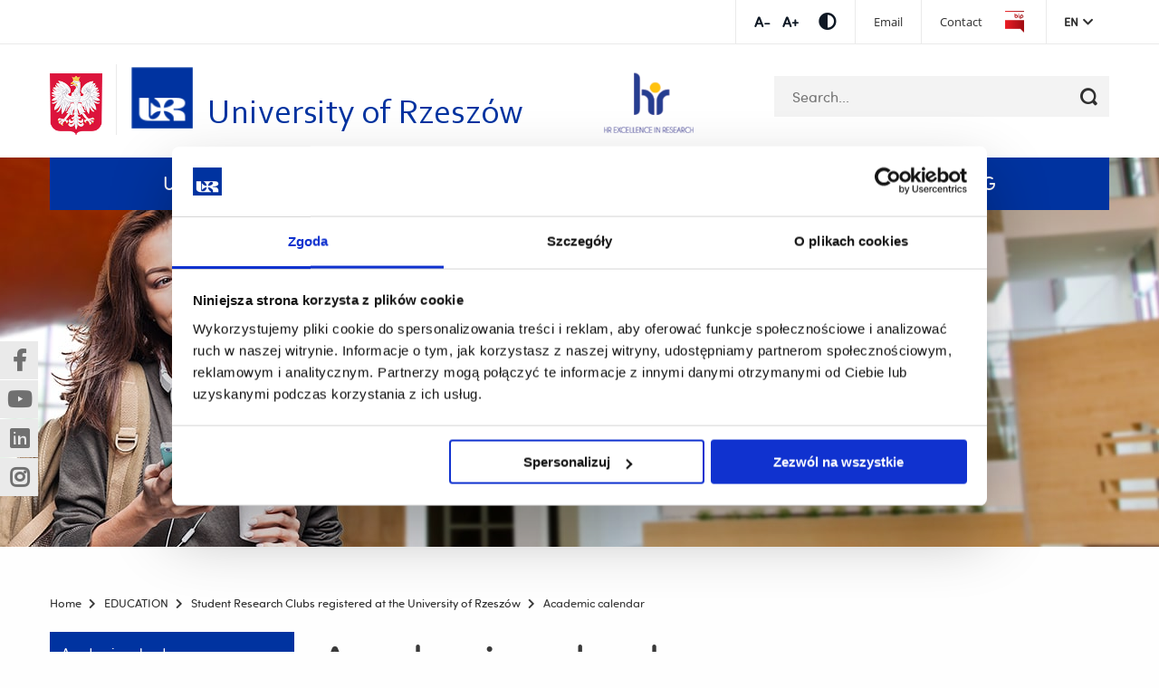

--- FILE ---
content_type: text/html; charset=UTF-8
request_url: https://www.ur.edu.pl/en/student/students-union/academic-calendar
body_size: 7113
content:
<!DOCTYPE html>
<html lang="en">
<head>

      <!-- Google Consent Mode -->
<script data-cookieconsent="ignore">
  window.dataLayer = window.dataLayer || [];
  function gtag() {
    dataLayer.push(arguments);
  }

  gtag('consent', 'default', {
    ad_personalization: 'denied',
    ad_storage: 'denied',
    ad_user_data: 'denied',
    analytics_storage: 'denied',
    functionality_storage: 'denied',
    personalization_storage: 'denied',
    security_storage: 'granted',
    wait_for_update: 500
  });
  gtag('set', 'ads_data_redaction', true);
  gtag('set', 'url_passthrough', true);

</script>
<!-- End Google Consent Mode-->

<!-- Google Tag Manager -->
<script data-cookieconsent="ignore">
  (function (w, d, s, l, i) {
    w[l] = w[l] || [];
    w[l].push({
      'gtm.start': new Date().getTime(),
      event: 'gtm.js'
    });
    var f = d.getElementsByTagName(s)[0], j = d.createElement(s), dl = l != 'dataLayer' ? '&l=' + l : '';j.async = true;j.src = 'https://www.googletagmanager.com/gtm.js?id=' + i + dl;f.parentNode.insertBefore(j, f);
  })(window, document, 'script', 'dataLayer', 'GTM-T8L65KJ');</script>
<!-- End Google Tag Manager -->


    <!-- Cookiebot CMP-->
    <script id="Cookiebot"
            src=https://consent.cookiebot.com/uc.js
            data-cbid="cb14b416-66e7-4d4d-9e81-19b2f3d1e370"
            data-blockingmode="auto"
            type="text/javascript"
            data-consentmode-defaults="disabled"></script>
    <!-- End Cookiebot CMP -->

    <meta charset="UTF-8">
    <title>Academic calendar - University of Rzeszów</title>
    <base href="https://www.ur.edu.pl/">

          <meta name="robots" content="index,follow">
      <meta name="description" content="">
      <link rel="icon" type="image/x-icon" href="/iconur.ico">
    
    
    <meta name="viewport" content="width=device-width, initial-scale=1">
        <link rel="stylesheet" href="/assets/partners/css/partners2.css?v=c419ad49"><link rel="stylesheet" href="/assets/css/layout.min.css,responsive.min.css,select2.min.css,main.css,all.m...-41567a8d.css">        <script src="/assets/js/jquery.min.js,slick.min.js,main-slider.js,cookiewarning.js-7e5a9395.js"></script><script defer src="bundles/migocontaomigoapp/select2/select2.min.js"></script><script defer src="bundles/migocontaomigoapp/main.js?v=14"></script><link rel="alternate" hreflang="en" href="https://www.ur.edu.pl/en/student/students-union/academic-calendar">
<meta name="facebook-domain-verification" content="7kf3xi3wns86zijuxy8mhz4x8xdmoy" />
  
  </head>
<body id="top" class="default" itemscope itemtype="http://schema.org/WebPage">

      
    <div id="wrapper">

                  <!-- indexer::stop -->
            <header id="header">
              <div class="header-top">
                <div class="row">
                  <div class="small-12 column">
                    <div class="tools">
                      <ul class="fontsize">
                          <li>
                              <a href="#" data-size="1" title="Increase font size" class="font-minus js-font-minus">Increase font sizeIncrease font size</a>
                          </li>
                          <li>
                              <a href="#" data-size="2" title="Decrease font size" class="font-plus js-font-plus">Decrease font sizeDecrease font size</a>
                          </li>
                      </ul>
                      <ul class="contrast-wrapper">
                          <li>
                              <a href="#" class="contrast js-contrast" data-type="wcagTheme" title="Switch contrast"><span class="fas fa-adjust"></span></a>
                          </li>
                      </ul>
                      <div class="top-menu">
                                                    
                          
                          
<!-- indexer::stop -->
<nav class="mod_navigation menu-top block">

  
  <a href="/en/student/students-union/academic-calendar#skipNavigation44955" class="invisible">Skip navigation</a>

  
<ul class="level_1">
            <li><a href="https://outlook.office365.com/owa/ur.edu.pl/" title="Poczta" target="_blank" rel="noreferrer noopener">Email</a></li>
                <li><a href="/en/Kontakt/encontact" title="Contact">Contact</a></li>
                <li class="bip"><a href="http://bip.ur.edu.pl" title="EN_BIP" class="bip" target="_blank" rel="noreferrer noopener">EN_BIP</a></li>
      </ul>

  <span id="skipNavigation44955" class="invisible"></span>

</nav>
<!-- indexer::continue -->

                      </div>
                      <div class="lang-menu js-toggle-menu-hover" data-menu-selector=".mod_changelanguage">
                        <a tabindex="0" class="lang-menu__active-lang">en</a>
                        
<!-- indexer::stop -->
<nav class="mod_changelanguage block">

  
  
<ul class="level_1">
            <li class="lang-pl nofallback"><a href="/pl/strona-glowna" title="Uniwersytet Rzeszowski" class="lang-pl nofallback" hreflang="pl" aria-label="Switch to Polish">PL</a></li>
                <li class="lang-en active"><strong class="lang-en active" aria-current="page">EN</strong></li>
      </ul>

</nav>
<!-- indexer::continue -->                      </div>
                    </div>
                  </div>
                </div>
              </div>
              <div class="row small-collapse large-uncollapse">
                <div class="columns large-12">
                  <nav class="top-bar">
                    <div class="top-row-wrapper">
                      <div class="row row-search-wrapper">
                        <div class="small-12 columns">
                          <div>
                                                        <img class="logo_pl" src="bundles/migocontaomigoapp/img/herb.png" alt="Rzeczpospolita Polska">

                                                              <a class="logo" href="/en/home" title="University of Rzeszów">
                                                                                                  <span class="show-for-medium wcag-logo">
                                        <img src="bundles/migocontaomigoapp/img/uniwersytet-rzeszowski-min.png"
                                             alt="University of Rzeszów">
                                        <span class="wcag-logo__texts">
                                            <span class="wcag-logo__headline">University of Rzeszów</span>
                                        </span>
                                    </span>
                                    <img class="show-for-small-only"
                                         src="bundles/migocontaomigoapp/img/uniwersytet-rzeszowski-min.png"
                                         alt="University of Rzeszów">
                                                            </a>
                          </div>
                          

<div class="header-logo__absolute header-logo__absolute--mobile">
    
        <a href="https://www.ur.edu.pl/en/staff/hr-excellence-in-research">
            <img src="https://www.ur.edu.pl//files/ur/hr-mobile.png" alt="HR">
        </a>
    
</div>
<div class="header-logo__absolute header-logo__absolute--desktop">
    
        <a href="https://www.ur.edu.pl/en/staff/hr-excellence-in-research">
            <img src="https://www.ur.edu.pl//files/ur/hr.png" alt="HR">
        </a>
    
</div>
                          
<!-- indexer::stop -->
<div class="mod_search block">

        
  
<form action="/pl/wyszukiwarka" method="get">
    <div class="formbody">
        <div class="widget widget-text">
            <label for="ctrl_keywords_6" class="invisible">Keywords</label>
            <input type="search" name="keywords" id="ctrl_keywords_6" class="text" value="" placeholder="Search...">
        </div>
        <div class="widget widget-submit">
            <button type="submit" id="ctrl_submit_6" class="submit" title="Search"></button>
        </div>
            </div>
</form>

<div class="search-result-list">
    </div>


</div>
<!-- indexer::continue -->
                        </div>
                      </div>
                      <div class="row row-main-menu">
                        <div class="small-12 columns">
                          <div class="top-bar-section">
                            <div class="mobile-menu-button js-mobile-menu-button" data-menu="#main-menu">
                              <span></span>
                            </div>
                            <h2 class="show-for-sr">Top bar menu</h2>
                            <div id="main-menu">
                                                              
<!-- indexer::stop -->
<nav class="mod_navigation menu-main block">

  
  <a href="/en/student/students-union/academic-calendar#skipNavigation1" class="invisible">Skip navigation</a>

  
<ul class="level_1">
            <li class="submenu"><a href="/en/university" title="University" class="submenu" aria-haspopup="true" itemprop="url"><span itemprop="name">UNIVERSITY</span> <span class="open_submenu">Submenu</span></a>
<ul class="level_2">
            <li><a href="/en/university/officials" title="Administrative structure" itemprop="url"><span itemprop="name">Administrative structure</span></a></li>
                <li><a href="/en/university/arts-and-culture" title="Arts and Culture" itemprop="url"><span itemprop="name">Arts and Culture</span></a></li>
                <li><a href="/en/university/equal-treatment" title="Equal Treatment Policy" itemprop="url"><span itemprop="name">Equal Treatment Policy</span></a></li>
                <li><a href="/en/faculties" title="Faculties" itemprop="url"><span itemprop="name">Faculties</span></a></li>
                <li><a href="/en/university/gallery-and-museum" title="Gallery and Museum" itemprop="url"><span itemprop="name">Gallery and Museum</span></a></li>
                <li><a href="/en/university/governance" title="Governance" itemprop="url"><span itemprop="name">Governance</span></a></li>
                <li><a href="/en/university/make-a-donation" title="Make a donation" itemprop="url"><span itemprop="name">Make a donation</span></a></li>
                <li><a href="/en/university/multimedia" title="Media" itemprop="url"><span itemprop="name">Media</span></a></li>
                <li><a href="/en/university/news" title="News" itemprop="url"><span itemprop="name">News</span></a></li>
                <li><a href="/en/university/research" title="Research" itemprop="url"><span itemprop="name">Research</span></a></li>
                <li><a href="/en/university/library" title="Rzeszów University Central Library" itemprop="url"><span itemprop="name">Rzeszów University Central Library</span></a></li>
                <li><a href="/en/university/the-doctoral-school-" title="Rzeszów University Doctoral School" itemprop="url"><span itemprop="name">Rzeszów University Doctoral School</span></a></li>
                <li><a href="/en/university/rzeszow-university-museum" title="Rzeszów University Museum" itemprop="url"><span itemprop="name">Rzeszów University Museum</span></a></li>
                <li><a href="https://wydawnictwo.ur.edu.pl/english/" title="Rzeszów University Press" target="_blank" rel="noreferrer noopener" itemprop="url"><span itemprop="name">Rzeszów University Press</span></a></li>
                <li><a href="/pl/pracownik/strony-pracownicze" title="Staff directory" itemprop="url"><span itemprop="name">Staff directory</span></a></li>
                <li><a href="/en/university/strategic-vision-2025-2030" title="Strategic Vision 2025-2030" itemprop="url"><span itemprop="name">Strategic Vision 2025-2030</span></a></li>
                <li><a href="/en/university/non-collegiate-units" title="University-wide units" itemprop="url"><span itemprop="name">University-wide units</span></a></li>
                <li><a href="https://www.ur.edu.pl/files/ur/import/private/18/EN/SDG/University%20of%20Rzesz%C3%B3w%E2%80%99s%20Commitment%20to%20SDGs.pdf" title="University of Rzeszów’s Commitment to SDGs" target="_blank" rel="noreferrer noopener" itemprop="url"><span itemprop="name">University of Rzeszów’s Commitment to SDGs</span></a></li>
                <li><a href="/en/university/vr-tour" title="Virtual walk" itemprop="url"><span itemprop="name">Virtual walk</span></a></li>
                <li><a href="/en/university/welcome-centre" title="Welcome Centre" itemprop="url"><span itemprop="name">Welcome Centre</span></a></li>
      </ul>
</li>
                <li class="submenu"><a href="/en/incoming-students" title="Admissions" class="submenu" aria-haspopup="true" itemprop="url"><span itemprop="name">ADMISSIONS</span> <span class="open_submenu">Submenu</span></a>
<ul class="level_2">
            <li><a href="/en/student/academic-calendar" title="Academic Calendar" itemprop="url"><span itemprop="name">Academic Calendar</span></a></li>
                <li><a href="https://www.ur.edu.pl/files/ur/import/private/22/Welcome%20Center/Guidebook.pdf" title="A Guide Book for International Students" itemprop="url"><span itemprop="name">A Guide Book for International Students</span></a></li>
                <li><a href="/en/student/a-guide-for-first-year-students" title="A Guide for First-Year Student" itemprop="url"><span itemprop="name">A Guide for First-Year Student</span></a></li>
                <li><a href="/en/incoming-students/recruitment" title="Recruitment" itemprop="url"><span itemprop="name">Recruitment</span></a></li>
                <li><a href="/en/student/the-rules-and-regulations-of-studies-at-the-university-of-rzeszow" title="Rules and Regulations of Studies at the University of Rzeszów" itemprop="url"><span itemprop="name">Rules and Regulations of Studies at the University of Rzeszów</span></a></li>
                <li><a href="/en/university/the-doctoral-school-/rzeszow-university-doctoral-school-recruitment" title="Rzeszów University Doctoral School Recruitment" itemprop="url"><span itemprop="name">Rzeszów University Doctoral School Recruitment</span></a></li>
                <li><a href="/en/incoming-students/student-services-accomodation" title="Student Services: Accomodation" itemprop="url"><span itemprop="name">Student Services: Accomodation</span></a></li>
      </ul>
</li>
                <li class="submenu trail"><a href="/en/student" title="EDUCATION" class="submenu trail" aria-haspopup="true" itemprop="url"><span itemprop="name">EDUCATION</span> <span class="open_submenu">Submenu</span></a>
<ul class="level_2">
            <li><a href="/en/student/academic-calendar-2" title="Academic Calendar" itemprop="url"><span itemprop="name">Academic Calendar</span></a></li>
                <li><a href="/en/student/academic-sports" title="Athletics and Recreation" itemprop="url"><span itemprop="name">Athletics and Recreation</span></a></li>
                <li><a href="/en/courses-2025-2026" title="Courses Taught in English" itemprop="url"><span itemprop="name">Courses Taught in English</span></a></li>
                <li><a href="/en/erasmus" title="Erasmus+" itemprop="url"><span itemprop="name">Erasmus+</span></a></li>
                <li><a href="/en/incoming-students/polish-language-courses" title="Polish Language Courses" itemprop="url"><span itemprop="name">Polish Language Courses</span></a></li>
                <li><a href="/en/incoming-students/programmes-taught-in-english" title="Programmes Taught in English" itemprop="url"><span itemprop="name">Programmes Taught in English</span></a></li>
                <li><a href="/en/student/the-rules-and-regulations-of-studies-at-the-university-of-rzeszow" title="Rules and Regulations of Studies at the University of Rzeszów" itemprop="url"><span itemprop="name">Rules and Regulations of Studies at the University of Rzeszów</span></a></li>
                <li><a href="https://www.ur.edu.pl/en/university/the-doctoral-school-" title="Rzeszów University Doctoral School" itemprop="url"><span itemprop="name">Rzeszów University Doctoral School</span></a></li>
                <li><a href="/en/student/ur-safe" title="Safety" itemprop="url"><span itemprop="name">Safety</span></a></li>
                <li class="trail"><a href="/en/student/students-research-club" title="Student Research Clubs registered at the University of Rzeszów" class="trail" itemprop="url"><span itemprop="name">Student Research Clubs registered at the University of Rzeszów</span></a></li>
                <li><a href="/en/student/students-association" title="Student&#39;s Associations" itemprop="url"><span itemprop="name">Student&#39;s Associations</span></a></li>
                <li><a href="/en/student/student-services" title="Student Services" itemprop="url"><span itemprop="name">Student Services</span></a></li>
                <li><a href="/en/incoming-students/education" title="Study Programmes" itemprop="url"><span itemprop="name">Study Programmes</span></a></li>
      </ul>
</li>
                <li class="submenu"><a href="/en/faculties" title="Faculties" class="submenu" aria-haspopup="true" itemprop="url"><span itemprop="name">FACULTIES</span> <span class="open_submenu">Submenu</span></a>
<ul class="level_2">
            <li><a href="/en/faculties/faculty-of-biology-and-nature-protection" title="Faculty of Biology, Nature Protection and Sustainable Development" itemprop="url"><span itemprop="name">Faculty of Biology, Nature Protection and Sustainable Development</span></a></li>
                <li><a href="/en/colleges/faculty-of-biotechnology" title="Faculty of Biotechnology" itemprop="url"><span itemprop="name">Faculty of Biotechnology</span></a></li>
                <li><a href="/en/faculties/faculty-of-economics-and-finance" title="Faculty of Economics and Finance" itemprop="url"><span itemprop="name">Faculty of Economics and Finance</span></a></li>
                <li><a href="/en/faculties/faculty-of-education-and-philosophy/faculty-of-education-and-philosophy" title="Faculty of Education and Philosophy" itemprop="url"><span itemprop="name">Faculty of Education and Philosophy</span></a></li>
                <li><a href="/en/faculties/faculty-of-exact-and-technical-sciences" title="Faculty of Exact and Technical Sciences" itemprop="url"><span itemprop="name">Faculty of Exact and Technical Sciences</span></a></li>
                <li><a href="/en/faculties/faculty-of-fine-arts" title="Faculty of Fine Arts" itemprop="url"><span itemprop="name">Faculty of Fine Arts</span></a></li>
                <li><a href="/en/colleges-/medical-college/units/faculty-of-health-sciences-and-psychology" title="Faculty of Health Sciences and Psychology" itemprop="url"><span itemprop="name">Faculty of Health Sciences and Psychology</span></a></li>
                <li><a href="/en/faculties/faculty-of-humanities" title="Faculty of Humanities" itemprop="url"><span itemprop="name">Faculty of Humanities</span></a></li>
                <li><a href="/en/faculties/faculty-of-law-and-administration" title="Faculty of Law and Administration" itemprop="url"><span itemprop="name">Faculty of Law and Administration</span></a></li>
                <li><a href="/en/colleges-/medical-college/units/faculty-of-medicine" title="Faculty of Medicine" itemprop="url"><span itemprop="name">Faculty of Medicine</span></a></li>
                <li><a href="/en/faculties/faculty-of-music" title="Faculty of Music" itemprop="url"><span itemprop="name">Faculty of Music</span></a></li>
                <li><a href="/en/faculties/faculty-of-philology" title="Faculty of Philology" itemprop="url"><span itemprop="name">Faculty of Philology</span></a></li>
                <li><a href="/en/colleges-/medical-college/units/faculty-of-physical-culture-sciences" title="Faculty of Physical Culture Sciences" itemprop="url"><span itemprop="name">Faculty of Physical Culture Sciences</span></a></li>
                <li><a href="/en/faculties/faculty-of-social-sciences" title="Faculty of Social Sciences" itemprop="url"><span itemprop="name">Faculty of Social Sciences</span></a></li>
                <li><a href="/en/colleges/faculty-of-technology-and-life-sciences" title="Faculty of Technology and Life Sciences" itemprop="url"><span itemprop="name">Faculty of Technology and Life Sciences</span></a></li>
                <li><a href="/en/colleges-/medical-college/medical-college" title="Medical College" itemprop="url"><span itemprop="name">Medical College</span></a></li>
                <li><a href="/en/university/research/research-centers" title="Research Centres" itemprop="url"><span itemprop="name">Research Centres</span></a></li>
      </ul>
</li>
                <li class="submenu"><a href="/en/international-cooperation" title="Cooperation" class="submenu" aria-haspopup="true" itemprop="url"><span itemprop="name">COOPERATION</span> <span class="open_submenu">Submenu</span></a>
<ul class="level_2">
            <li><a href="/en/university/research/research-centers/center-for-technological-and-basic-research-transf" title="Centre for Technological and Basic Research Transfers" itemprop="url"><span itemprop="name">Centre for Technological and Basic Research Transfers</span></a></li>
                <li><a href="/en/international-cooperation/cooperation-networks" title="Cooperation networks" itemprop="url"><span itemprop="name">Cooperation networks</span></a></li>
                <li><a href="/en/university/non-collegiate-units/cultural-and-educational-center-resovia-saltans" title="Culture and Educational Centre Resovia Saltans" itemprop="url"><span itemprop="name">Culture and Educational Centre Resovia Saltans</span></a></li>
                <li><a href="/en/university/nawa-ur-s-euraxess-center" title="EURAXESS Poland Network" itemprop="url"><span itemprop="name">EURAXESS Poland Network</span></a></li>
                <li><a href="/en/international-relations-office" title="International Relations Office" itemprop="url"><span itemprop="name">International Relations Office</span></a></li>
                <li><a href="/en/university/welcome-centre/news" title="News" itemprop="url"><span itemprop="name">News</span></a></li>
                <li><a href="/en/university/research/research-centers/university-center-for-technology-transfer" title="Technology Transfer Office" itemprop="url"><span itemprop="name">Technology Transfer Office</span></a></li>
                <li><a href="/en/university/welcome-centre" title="Welcome Centre" itemprop="url"><span itemprop="name">Welcome Centre</span></a></li>
      </ul>
</li>
                <li><a href="https://sdg.ur.edu.pl/" title="SDG" target="_blank" rel="noreferrer noopener" itemprop="url"><span itemprop="name">SDG</span></a></li>
      </ul>

  <span id="skipNavigation1" class="invisible"></span>

</nav>
<!-- indexer::continue -->
                                                            <div class="mobile-tools">
                                                                    
                                  
                                  
<!-- indexer::stop -->
<nav class="mod_navigation menu-top block">

  
  <a href="/en/student/students-union/academic-calendar#skipNavigation44956" class="invisible">Skip navigation</a>

  
<ul class="level_1">
            <li><a href="http://www.ur.edu.pl/ua/Kontakt/kontakt-ua" title="Kontakt">Kontakt</a></li>
                <li class="bip"><a href="https://www.bip.pl/" title="Bulietyn Informacji Publicznej" class="bip" target="_blank" rel="noreferrer noopener">Bulietyn Informacji Publicznej</a></li>
      </ul>

  <span id="skipNavigation44956" class="invisible"></span>

</nav>
<!-- indexer::continue -->

                                <ul class="tools-list">
                                  <li>
                                    <a href="#" data-size="1" title="Increase font size" class="font-minus js-font-minus">Increase font size</a>
                                  </li>
                                  <li>
                                    <a href="#" data-size="2" title="Decrease font size" class="font-plus js-font-plus">Decrease font size</a>
                                  </li>
                                  <li>
                                    <a href="#" class="contrast js-contrast" data-type="wcagTheme" title="Switch contrast"><span class="fas fa-adjust"></span></a>
                                  </li>
                                </ul>
                                
<!-- indexer::stop -->
<nav class="mod_changelanguage block">

  
  
<ul class="level_1">
            <li class="lang-pl nofallback"><a href="/pl/strona-glowna" title="Uniwersytet Rzeszowski" class="lang-pl nofallback" hreflang="pl" aria-label="Switch to Polish">PL</a></li>
                <li class="lang-en active"><strong class="lang-en active" aria-current="page">EN</strong></li>
      </ul>

</nav>
<!-- indexer::continue -->                              </div>
                            </div>
                          </div>
                        </div>
                      </div>
                    </div>
                  </nav>
                </div>
              </div>
            </header>
            <!-- indexer::continue -->
        
      <div>
              </div>

      <div>
                      <div id="container">

                              <main class="main-section layout-left-panel" id="main">
                    <div class="float-layer">
                        <div class="socialMediaBlock socialMediaBlock--showWidget">
                            <div class="socialMediaBlock__element">
                                <a href="https://www.facebook.com/uniRzeszow/" data-no-confirmation="true" target="_blank" class="socialMediaBlock-link socialMediaBlock-link--facebook"> <span class="hide-wcag">(Nowe okno)</span><span class="hide-wcag">(Link do innej strony)</span></a>
                            </div>

                            <div class="socialMediaBlock__element">
                                <a href="https://www.youtube.com/user/unirzeszowski" data-no-confirmation="true" target="_blank" class="socialMediaBlock-link socialMediaBlock-link--youtube">
                                    <span class="hide-wcag">(Nowe okno)</span><span class="hide-wcag">(Link do innej strony)</span>
                                </a>
                            </div>

                            <div class="socialMediaBlock__element">
                                <a href="https://www.linkedin.com/school/15098231/admin/page-posts/published/" data-no-confirmation="true" target="_blank" class="socialMediaBlock-link socialMediaBlock-link--linkedin"> 
                                  <span class="hide-wcag">(Nowe okno)</span><span class="hide-wcag">(Link do innej strony)</span>
                                </a>
                            </div>

                            <div class="socialMediaBlock__element">
                                <a href="https://www.instagram.com/uniwersytetrzeszowski/" data-no-confirmation="true" target="_blank" class="socialMediaBlock-link socialMediaBlock-link--instagram">
                                    <span class="hide-wcag">(Nowe okno)</span><span class="hide-wcag">(Link do innej strony)</span>
                                </a>
                            </div>
                        </div>
                    </div>

                                          <div class="headerImage only-header">
                                                          <img src="bundles/migocontaomigoapp/img/header_default.jpg" alt="Academic calendar">
                           
                                                  </div>
                   
                  <div class="inside row row-rotator">
                                           <!-- indexer::stop -->
                                                 <div class="columns large-12">
                                <!-- indexer::stop -->
<nav class="mod_breadcrumb block"     aria-label="Breadcrumb">
        
<ul>
                        <li>
                <a href="/en/home" title="University of Rzeszów">
                    <span>Home</span>
                </a>
            </li>
                                <li>
                <a href="/en/student" title="EDUCATION">
                    <span>EDUCATION</span>
                </a>
            </li>
                                <li>
                <a href="/en/student/students-research-club" title="Student Research Clubs registered at the University of Rzeszów">
                    <span>Student Research Clubs registered at the University of Rzeszów</span>
                </a>
            </li>
                                            <li class="active last" aria-current="page">Academic calendar</li>
            </ul>
</nav>
<!-- indexer::continue -->
                           </div>
                                             <!-- indexer::continue -->
                    
                                                                      <aside class="left-off-canvas-menu columns large-3">
                            <button
                              type="button"
                              class="button"
                              id="left-off-canvas-menu-toggle"
                              data-label-closed="Expand menu category"
                              data-label-open="Collapse menu category"
                            >
                                Expand menu category                            </button>
                            <div class="inside">
                              
<!-- indexer::stop -->
<nav class="mod_navigation menu-side block">

  
  <a href="/en/student/students-union/academic-calendar#skipNavigation3" class="invisible">Skip navigation</a>

  <ul class="level_1">
                        <li class="active"><strong
                        class="active"                        itemprop="name">Academic calendar                                    </strong>            </li>
            </ul>

  <span id="skipNavigation3" class="invisible"></span>

</nav>
<!-- indexer::continue -->
                            </div>
                          </aside>
                                                                <div class="main-content columns large-9">

                                                                                    <h1 class="ce_headline first">
                                    Academic calendar
                                </h1>
                                                      
  <div class="mod_article block" id="article-1656816">
    
          


        <div class="content-text">            
                            
    
                        <div class="rte">
            <p><strong>Academic calendar</strong></p>
<p>&nbsp;</p>
<p>Winter semester<br>01.10.2020r. – 21.02.2021r.</p>
<p>&nbsp;</p>
<p>Summer semester<br>22.02.2021r. –&nbsp;30.09.2021r.</p>
<p>&nbsp;</p>
        </div>
    
            </div>






        <div class="content-downloads">            
                <div class="section-attechments">
                <ul>
                    </ul>
    </div>
        </div>



    
      </div>

                                            </div>
                  </div>
                                  </main>
              
                                            
            </div>
                </div>

                            
      <div>
        
                        <!-- indexer::stop -->
              <footer id="footer">
                <div class="inside first-row">
                  <div class="row">
                    <div class="columns section-4">
                        <div class="bottom-section widget">
                            <div class="content">
                                                                    <div class="row">
                                        <div class="small-3 column edito-column">
                                            <img src="files/ur/import/private/18/Zdjecia/logo_UR_stopka.png" alt="University of Rzeszów">
                                        </div>
                                        <div class="small-9 column edito-column">
                                            <strong>University of Rzeszów</strong>
                                            al. Tadeusza Rejtana 16C<br />
35-959 Rzeszów, Poland<br />
Phone: +48 17 872 10 00<br />
Email: <a href="/cdn-cgi/l/email-protection" class="__cf_email__" data-cfemail="670e0901082712154902031249170b">[email&#160;protected]</a>                                        </div>
                                    </div>
                                                            </div>
                        </div>
                    </div>
                    <div class="columns section-5">
                        <div class="bottom-section widget">
                                                        
                            
<!-- indexer::stop -->
<nav class="mod_navigation menu-footer block">

  
  <a href="/en/student/students-union/academic-calendar#skipNavigation27705" class="invisible">Skip navigation</a>

  
<ul class="level_1">
            <li><a href="/en/university/governance" title="Governance">Governance</a></li>
                <li><a href="/en/university/strategic-vision-2025-2030" title="Strategic Vission 2025-2030">Strategic Vission 2025-2030</a></li>
                <li><a href="/en/faculties" title="Faculties">Faculties</a></li>
                <li><a href="/en/university/research/research-centers" title="Research Centres">Research Centres</a></li>
                <li><a href="/en/university/library" title="Rzeszów University Central Library">Rzeszów University Central Library</a></li>
                <li><a href="/en/university/the-doctoral-school-" title="Rzeszów University Doctoral School">Rzeszów University Doctoral School</a></li>
                <li><a href="https://wydawnictwo.ur.edu.pl/english/" title="Rzeszów University Press">Rzeszów University Press</a></li>
                <li><a href="/pl/pracownik/strony-pracownicze" title="Staff Directory">Staff Directory</a></li>
                <li><a href="/en/university" title="University">University</a></li>
                <li><a href="/en/Kontakt/encontact" title="Contact">Contact</a></li>
                <li><a href="/en/international-relations-office" title="International Relations Office">International Relations Office</a></li>
                <li><a href="/en/erasmus" title="Erasmus+ Programme">Erasmus+ Programme</a></li>
                <li><a href="/en/incoming-students/programmes-taught-in-english" title="Programmes Taught in English">Programmes Taught in English</a></li>
                <li><a href="/en/student/student-services" title="Student Services">Student Services</a></li>
                <li><a href="/en/university/welcome-centre" title="Welcome Point">Welcome Point</a></li>
                <li><a href="/en/university/multimedia" title="Media">Media</a></li>
                <li><a href="/en/university/research/code-of-ethics-for-academic-teachers" title="Code of Ethics">Code of Ethics</a></li>
                <li><a href="/en/university/equal-treatment" title="Equal Treatment Policy">Equal Treatment Policy</a></li>
                <li><a href="/en/university/news" title="News">News</a></li>
                <li><a href="//sdg.ur.edu.pl/en/sdg" title="Sustainability &amp; SDG">Sustainability & SDG</a></li>
                <li><a href="https://www.ur.edu.pl/en/university/make-a-donation" title="Make a donation">Make a donation</a></li>
                <li><a href="/en/Menu-Stopka/mapa-serwisu" title="Site map">Site map</a></li>
                <li><a href="/en/university/equal-treatment/whistleblowing-at-the-university-of-rzeszow" title="Whistleblowing">Whistleblowing</a></li>
      </ul>

  <span id="skipNavigation27705" class="invisible"></span>

</nav>
<!-- indexer::continue -->

                            
                        </div>
                    </div>
                                      </div>
                </div>
                <div class="row partners_box">
    <div class="columns">
        <div class="partners">
            
            <a href="https://www.eua.eu" target="_blank">
                <img src="/assets/partners/img/eua.png" alt="EUROPEAN UNIVERSITY ASSOCIATION" />
            </a>
            <a href="http://www.magna-charta.org" target="_blank">
                <img src="/assets/partners/img/magna-charta.png" alt="Observatory" />
            </a>
            <a href="https://ec.europa.eu/regional_policy/funding/erdf_en" target="_blank">
                <img src="/assets/partners/img/europejski-fundusz-rozw-regionalnego_en.jpg" alt="European Regional Development Fund" />
            </a>
            <a href="https://www.eib.org/en/stories/innovation-cohesion" target="_blank">
                <img src="/assets/partners/img/program-regionalny_en.jpg" alt="National Cohesion Strategy" />
            </a>
            
        </div>
    </div>
</div>
<br><br><br>                <div class="row second-row">
                    <div class="columns large-8">
                                                &copy; 2026 University of Rzeszów | <a href="https://migo.media/pl/?utm_source=klient&utm_medium=www&utm_term=ur.edu.pl&utm_campaign=stopka" target="_blank" title="Agencja Interaktywna Migomedia" rel="nofollow">Website created by Migomedia</a>
                    </div>
                    <div class="columns large-4">
                        <p class="menu-social__title">Follow UR on social media</p>
                        
<!-- indexer::stop -->
<nav class="mod_navigation menu-social block">

  
  <a href="/en/student/students-union/academic-calendar#skipNavigation8" class="invisible">Skip navigation</a>

  
<ul class="level_1">
            <li class="facebook"><a href="https://www.facebook.com/uniRzeszow/" title="Facebook" class="facebook" target="_blank" rel="noreferrer noopener">Facebook</a></li>
                <li class="instagram"><a href="https://www.instagram.com/uniwersytetrzeszowski/" title="Instagram" class="instagram" target="_blank" rel="noreferrer noopener">Instagram</a></li>
                <li class="linkedin"><a href="https://www.linkedin.com/uas/login?session_redirect=https%3A%2F%2Fwww.linkedin.com%2Fschool%2F15098231%2Fadmin%2Fpage-posts%2Fpublished%2F" title="Linkedin" class="linkedin" target="_blank" rel="noreferrer noopener">Linkedin</a></li>
                <li class="youtube"><a href="https://www.youtube.com/user/unirzeszowski" title="YouTube" class="youtube" target="_blank" rel="noreferrer noopener">YouTube</a></li>
      </ul>

  <span id="skipNavigation8" class="invisible"></span>

</nav>
<!-- indexer::continue -->
                    </div>
                </div>
              </footer>
              <!-- indexer::continue -->
          
      </div>
    </div>

      
  
<script data-cfasync="false" src="/cdn-cgi/scripts/5c5dd728/cloudflare-static/email-decode.min.js"></script><script src="/assets/jquery-ui/js/jquery-ui.min.js?v=1.13.2"></script>
<script>
  jQuery(function($) {
    $(document).accordion({
      // Put custom options here
      heightStyle: 'content',
      header: '.toggler',
      collapsible: true,
      active: false,
      create: function(event, ui) {
        ui.header.addClass('active');
        $('.toggler').attr('tabindex', 0);
      },
      activate: function(event, ui) {
        ui.newHeader.addClass('active');
        ui.oldHeader.removeClass('active');
        $('.toggler').attr('tabindex', 0);
      }
    });
  });
</script>

<script src="/assets/colorbox/js/colorbox.min.js?v=1.6.4.2"></script>
<script>
jQuery(function($) {
    $(':not(.slick-cloned) > * > a[data-lightbox]').map(function() {
        $(this).colorbox({
            // Put custom options here
            loop: false,
            rel: $(this).attr('data-lightbox'),
            maxWidth: '95%',
            maxHeight: '95%',
            current: "{current} / {total}",
        });
    });
});
</script>
<script src="/assets/tablesorter/js/tablesorter.min.js?v=2.31.3.1"></script>
<script>
  jQuery(function($) {
    $('.ce_table .sortable').each(function(i, table) {
      var attr = $(table).attr('data-sort-default'),
          opts = {}, s;

      if (attr) {
        s = attr.split('|');
        opts = { sortList: [[s[0], s[1] == 'desc' | 0]] };
      }

      $(table).tablesorter(opts);
    });
  });
</script>
  <script type="application/ld+json">
{
    "@context": "https:\/\/schema.org",
    "@graph": [
        {
            "@type": "WebPage"
        }
    ]
}
</script>
<script type="application/ld+json">
{
    "@context": "https:\/\/schema.contao.org",
    "@graph": [
        {
            "@type": "Page",
            "fePreview": false,
            "groups": [],
            "noSearch": false,
            "pageId": 8782,
            "protected": false,
            "title": "Academic calendar"
        }
    ]
}
</script></body>
</html>


--- FILE ---
content_type: text/css
request_url: https://www.ur.edu.pl/assets/css/layout.min.css,responsive.min.css,select2.min.css,main.css,all.m...-41567a8d.css
body_size: 63733
content:
body,form,figure{margin:0;padding:0}img{border:0}header,footer,nav,section,aside,article,figure,figcaption{display:block}body{font-size:100.01%}select,input,textarea{font-size:99%}#container,.inside{position:relative}#main,#left,#right{float:left;position:relative}#main{width:100%}#left{margin-left:-100%}#right{margin-right:-100%}#footer{clear:both}#main .inside{min-height:1px}.ce_gallery>ul,.content-gallery>ul{margin:0;padding:0;overflow:hidden;list-style:none}.ce_gallery>ul li,.content-gallery>ul li{float:left}.ce_gallery>ul li.col_first,.content-gallery>ul li.col_first{clear:left}.float_left,.media--left>figure{float:left}.float_right,.media--right>figure{float:right}.block{overflow:hidden}.media{display:flow-root}.clear,#clear{height:.1px;font-size:.1px;line-height:.1px;clear:both}.invisible{border:0;clip:rect(0 0 0 0);height:1px;margin:-1px;overflow:hidden;padding:0;position:absolute;width:1px}.custom{display:block}#container:after,.custom:after{content:"";display:table;clear:both}
@media (max-width:767px){#wrapper{margin:0;width:auto}#container{padding-left:0;padding-right:0}#main,#left,#right{float:none;width:auto}#left{right:0;margin-left:0}#right{margin-right:0}}img{max-width:100%;height:auto}.audio_container audio{max-width:100%}.video_container video{max-width:100%;height:auto}.aspect,.responsive{position:relative;height:0}.aspect iframe,.responsive iframe{position:absolute;top:0;left:0;width:100%;height:100%}.aspect--16\:9,.responsive.ratio-169{padding-bottom:56.25%}.aspect--16\:10,.responsive.ratio-1610{padding-bottom:62.5%}.aspect--21\:9,.responsive.ratio-219{padding-bottom:42.8571%}.aspect--4\:3,.responsive.ratio-43{padding-bottom:75%}.aspect--3\:2,.responsive.ratio-32{padding-bottom:66.6666%}
.select2-container{box-sizing:border-box;display:inline-block;margin:0;position:relative;vertical-align:middle}.select2-container .select2-selection--single{box-sizing:border-box;cursor:pointer;display:block;height:28px;user-select:none;-webkit-user-select:none}.select2-container .select2-selection--single .select2-selection__rendered{display:block;padding-left:8px;padding-right:20px;overflow:hidden;text-overflow:ellipsis;white-space:nowrap}.select2-container .select2-selection--single .select2-selection__clear{background-color:transparent;border:none;font-size:1em}.select2-container[dir="rtl"] .select2-selection--single .select2-selection__rendered{padding-right:8px;padding-left:20px}.select2-container .select2-selection--multiple{box-sizing:border-box;cursor:pointer;display:block;min-height:32px;user-select:none;-webkit-user-select:none}.select2-container .select2-selection--multiple .select2-selection__rendered{display:inline;list-style:none;padding:0}.select2-container .select2-selection--multiple .select2-selection__clear{background-color:transparent;border:none;font-size:1em}.select2-container .select2-search--inline .select2-search__field{box-sizing:border-box;border:none;font-size:100%;margin-top:5px;margin-left:5px;padding:0;max-width:100%;resize:none;height:18px;vertical-align:bottom;font-family:sans-serif;overflow:hidden;word-break:keep-all}.select2-container .select2-search--inline .select2-search__field::-webkit-search-cancel-button{-webkit-appearance:none}.select2-dropdown{background-color:white;border:1px solid #aaa;border-radius:4px;box-sizing:border-box;display:block;position:absolute;left:-100000px;width:100%;z-index:1051}.select2-results{display:block}.select2-results__options{list-style:none;margin:0;padding:0}.select2-results__option{padding:6px;user-select:none;-webkit-user-select:none}.select2-results__option--selectable{cursor:pointer}.select2-container--open .select2-dropdown{left:0}.select2-container--open .select2-dropdown--above{border-bottom:none;border-bottom-left-radius:0;border-bottom-right-radius:0}.select2-container--open .select2-dropdown--below{border-top:none;border-top-left-radius:0;border-top-right-radius:0}.select2-search--dropdown{display:block;padding:4px}.select2-search--dropdown .select2-search__field{padding:4px;width:100%;box-sizing:border-box}.select2-search--dropdown .select2-search__field::-webkit-search-cancel-button{-webkit-appearance:none}.select2-search--dropdown.select2-search--hide{display:none}.select2-close-mask{border:0;margin:0;padding:0;display:block;position:fixed;left:0;top:0;min-height:100%;min-width:100%;height:auto;width:auto;opacity:0;z-index:99;background-color:#fff;filter:alpha(opacity=0)}.select2-hidden-accessible{border:0 !important;clip:rect(0 0 0 0) !important;-webkit-clip-path:inset(50%) !important;clip-path:inset(50%) !important;height:1px !important;overflow:hidden !important;padding:0 !important;position:absolute !important;width:1px !important;white-space:nowrap !important}.select2-container--default .select2-selection--single{background-color:#fff;border:1px solid #aaa;border-radius:4px}.select2-container--default .select2-selection--single .select2-selection__rendered{color:#444;line-height:28px}.select2-container--default .select2-selection--single .select2-selection__clear{cursor:pointer;float:right;font-weight:bold;height:26px;margin-right:20px;padding-right:0px}.select2-container--default .select2-selection--single .select2-selection__placeholder{color:#999}.select2-container--default .select2-selection--single .select2-selection__arrow{height:26px;position:absolute;top:1px;right:1px;width:20px}.select2-container--default .select2-selection--single .select2-selection__arrow b{border-color:#888 transparent transparent transparent;border-style:solid;border-width:5px 4px 0 4px;height:0;left:50%;margin-left:-4px;margin-top:-2px;position:absolute;top:50%;width:0}.select2-container--default[dir="rtl"] .select2-selection--single .select2-selection__clear{float:left}.select2-container--default[dir="rtl"] .select2-selection--single .select2-selection__arrow{left:1px;right:auto}.select2-container--default.select2-container--disabled .select2-selection--single{background-color:#eee;cursor:default}.select2-container--default.select2-container--disabled .select2-selection--single .select2-selection__clear{display:none}.select2-container--default.select2-container--open .select2-selection--single .select2-selection__arrow b{border-color:transparent transparent #888 transparent;border-width:0 4px 5px 4px}.select2-container--default .select2-selection--multiple{background-color:white;border:1px solid #aaa;border-radius:4px;cursor:text;padding-bottom:5px;padding-right:5px;position:relative}.select2-container--default .select2-selection--multiple.select2-selection--clearable{padding-right:25px}.select2-container--default .select2-selection--multiple .select2-selection__clear{cursor:pointer;font-weight:bold;height:20px;margin-right:10px;margin-top:5px;position:absolute;right:0;padding:1px}.select2-container--default .select2-selection--multiple .select2-selection__choice{background-color:#e4e4e4;border:1px solid #aaa;border-radius:4px;box-sizing:border-box;display:inline-block;margin-left:5px;margin-top:5px;padding:0;padding-left:20px;position:relative;max-width:100%;overflow:hidden;text-overflow:ellipsis;vertical-align:bottom;white-space:nowrap}.select2-container--default .select2-selection--multiple .select2-selection__choice__display{cursor:default;padding-left:2px;padding-right:5px}.select2-container--default .select2-selection--multiple .select2-selection__choice__remove{background-color:transparent;border:none;border-right:1px solid #aaa;border-top-left-radius:4px;border-bottom-left-radius:4px;color:#999;cursor:pointer;font-size:1em;font-weight:bold;padding:0 4px;position:absolute;left:0;top:0}.select2-container--default .select2-selection--multiple .select2-selection__choice__remove:hover,.select2-container--default .select2-selection--multiple .select2-selection__choice__remove:focus{background-color:#f1f1f1;color:#333;outline:none}.select2-container--default[dir="rtl"] .select2-selection--multiple .select2-selection__choice{margin-left:5px;margin-right:auto}.select2-container--default[dir="rtl"] .select2-selection--multiple .select2-selection__choice__display{padding-left:5px;padding-right:2px}.select2-container--default[dir="rtl"] .select2-selection--multiple .select2-selection__choice__remove{border-left:1px solid #aaa;border-right:none;border-top-left-radius:0;border-bottom-left-radius:0;border-top-right-radius:4px;border-bottom-right-radius:4px}.select2-container--default[dir="rtl"] .select2-selection--multiple .select2-selection__clear{float:left;margin-left:10px;margin-right:auto}.select2-container--default.select2-container--focus .select2-selection--multiple{border:solid black 1px;outline:0}.select2-container--default.select2-container--disabled .select2-selection--multiple{background-color:#eee;cursor:default}.select2-container--default.select2-container--disabled .select2-selection__choice__remove{display:none}.select2-container--default.select2-container--open.select2-container--above .select2-selection--single,.select2-container--default.select2-container--open.select2-container--above .select2-selection--multiple{border-top-left-radius:0;border-top-right-radius:0}.select2-container--default.select2-container--open.select2-container--below .select2-selection--single,.select2-container--default.select2-container--open.select2-container--below .select2-selection--multiple{border-bottom-left-radius:0;border-bottom-right-radius:0}.select2-container--default .select2-search--dropdown .select2-search__field{border:1px solid #aaa}.select2-container--default .select2-search--inline .select2-search__field{background:transparent;border:none;outline:0;box-shadow:none;-webkit-appearance:textfield}.select2-container--default .select2-results>.select2-results__options{max-height:200px;overflow-y:auto}.select2-container--default .select2-results__option .select2-results__option{padding-left:1em}.select2-container--default .select2-results__option .select2-results__option .select2-results__group{padding-left:0}.select2-container--default .select2-results__option .select2-results__option .select2-results__option{margin-left:-1em;padding-left:2em}.select2-container--default .select2-results__option .select2-results__option .select2-results__option .select2-results__option{margin-left:-2em;padding-left:3em}.select2-container--default .select2-results__option .select2-results__option .select2-results__option .select2-results__option .select2-results__option{margin-left:-3em;padding-left:4em}.select2-container--default .select2-results__option .select2-results__option .select2-results__option .select2-results__option .select2-results__option .select2-results__option{margin-left:-4em;padding-left:5em}.select2-container--default .select2-results__option .select2-results__option .select2-results__option .select2-results__option .select2-results__option .select2-results__option .select2-results__option{margin-left:-5em;padding-left:6em}.select2-container--default .select2-results__option--group{padding:0}.select2-container--default .select2-results__option--disabled{color:#999}.select2-container--default .select2-results__option--selected{background-color:#ddd}.select2-container--default .select2-results__option--highlighted.select2-results__option--selectable{background-color:#5897fb;color:white}.select2-container--default .select2-results__group{cursor:default;display:block;padding:6px}.select2-container--classic .select2-selection--single{background-color:#f7f7f7;border:1px solid #aaa;border-radius:4px;outline:0;background-image:-webkit-linear-gradient(top, #fff 50%, #eee 100%);background-image:-o-linear-gradient(top, #fff 50%, #eee 100%);background-image:linear-gradient(to bottom, #fff 50%, #eee 100%);background-repeat:repeat-x;filter:progid:DXImageTransform.Microsoft.gradient(startColorstr='#FFFFFFFF', endColorstr='#FFEEEEEE', GradientType=0)}.select2-container--classic .select2-selection--single:focus{border:1px solid #5897fb}.select2-container--classic .select2-selection--single .select2-selection__rendered{color:#444;line-height:28px}.select2-container--classic .select2-selection--single .select2-selection__clear{cursor:pointer;float:right;font-weight:bold;height:26px;margin-right:20px}.select2-container--classic .select2-selection--single .select2-selection__placeholder{color:#999}.select2-container--classic .select2-selection--single .select2-selection__arrow{background-color:#ddd;border:none;border-left:1px solid #aaa;border-top-right-radius:4px;border-bottom-right-radius:4px;height:26px;position:absolute;top:1px;right:1px;width:20px;background-image:-webkit-linear-gradient(top, #eee 50%, #ccc 100%);background-image:-o-linear-gradient(top, #eee 50%, #ccc 100%);background-image:linear-gradient(to bottom, #eee 50%, #ccc 100%);background-repeat:repeat-x;filter:progid:DXImageTransform.Microsoft.gradient(startColorstr='#FFEEEEEE', endColorstr='#FFCCCCCC', GradientType=0)}.select2-container--classic .select2-selection--single .select2-selection__arrow b{border-color:#888 transparent transparent transparent;border-style:solid;border-width:5px 4px 0 4px;height:0;left:50%;margin-left:-4px;margin-top:-2px;position:absolute;top:50%;width:0}.select2-container--classic[dir="rtl"] .select2-selection--single .select2-selection__clear{float:left}.select2-container--classic[dir="rtl"] .select2-selection--single .select2-selection__arrow{border:none;border-right:1px solid #aaa;border-radius:0;border-top-left-radius:4px;border-bottom-left-radius:4px;left:1px;right:auto}.select2-container--classic.select2-container--open .select2-selection--single{border:1px solid #5897fb}.select2-container--classic.select2-container--open .select2-selection--single .select2-selection__arrow{background:transparent;border:none}.select2-container--classic.select2-container--open .select2-selection--single .select2-selection__arrow b{border-color:transparent transparent #888 transparent;border-width:0 4px 5px 4px}.select2-container--classic.select2-container--open.select2-container--above .select2-selection--single{border-top:none;border-top-left-radius:0;border-top-right-radius:0;background-image:-webkit-linear-gradient(top, #fff 0%, #eee 50%);background-image:-o-linear-gradient(top, #fff 0%, #eee 50%);background-image:linear-gradient(to bottom, #fff 0%, #eee 50%);background-repeat:repeat-x;filter:progid:DXImageTransform.Microsoft.gradient(startColorstr='#FFFFFFFF', endColorstr='#FFEEEEEE', GradientType=0)}.select2-container--classic.select2-container--open.select2-container--below .select2-selection--single{border-bottom:none;border-bottom-left-radius:0;border-bottom-right-radius:0;background-image:-webkit-linear-gradient(top, #eee 50%, #fff 100%);background-image:-o-linear-gradient(top, #eee 50%, #fff 100%);background-image:linear-gradient(to bottom, #eee 50%, #fff 100%);background-repeat:repeat-x;filter:progid:DXImageTransform.Microsoft.gradient(startColorstr='#FFEEEEEE', endColorstr='#FFFFFFFF', GradientType=0)}.select2-container--classic .select2-selection--multiple{background-color:white;border:1px solid #aaa;border-radius:4px;cursor:text;outline:0;padding-bottom:5px;padding-right:5px}.select2-container--classic .select2-selection--multiple:focus{border:1px solid #5897fb}.select2-container--classic .select2-selection--multiple .select2-selection__clear{display:none}.select2-container--classic .select2-selection--multiple .select2-selection__choice{background-color:#e4e4e4;border:1px solid #aaa;border-radius:4px;display:inline-block;margin-left:5px;margin-top:5px;padding:0}.select2-container--classic .select2-selection--multiple .select2-selection__choice__display{cursor:default;padding-left:2px;padding-right:5px}.select2-container--classic .select2-selection--multiple .select2-selection__choice__remove{background-color:transparent;border:none;border-top-left-radius:4px;border-bottom-left-radius:4px;color:#888;cursor:pointer;font-size:1em;font-weight:bold;padding:0 4px}.select2-container--classic .select2-selection--multiple .select2-selection__choice__remove:hover{color:#555;outline:none}.select2-container--classic[dir="rtl"] .select2-selection--multiple .select2-selection__choice{margin-left:5px;margin-right:auto}.select2-container--classic[dir="rtl"] .select2-selection--multiple .select2-selection__choice__display{padding-left:5px;padding-right:2px}.select2-container--classic[dir="rtl"] .select2-selection--multiple .select2-selection__choice__remove{border-top-left-radius:0;border-bottom-left-radius:0;border-top-right-radius:4px;border-bottom-right-radius:4px}.select2-container--classic.select2-container--open .select2-selection--multiple{border:1px solid #5897fb}.select2-container--classic.select2-container--open.select2-container--above .select2-selection--multiple{border-top:none;border-top-left-radius:0;border-top-right-radius:0}.select2-container--classic.select2-container--open.select2-container--below .select2-selection--multiple{border-bottom:none;border-bottom-left-radius:0;border-bottom-right-radius:0}.select2-container--classic .select2-search--dropdown .select2-search__field{border:1px solid #aaa;outline:0}.select2-container--classic .select2-search--inline .select2-search__field{outline:0;box-shadow:none}.select2-container--classic .select2-dropdown{background-color:#fff;border:1px solid transparent}.select2-container--classic .select2-dropdown--above{border-bottom:none}.select2-container--classic .select2-dropdown--below{border-top:none}.select2-container--classic .select2-results>.select2-results__options{max-height:200px;overflow-y:auto}.select2-container--classic .select2-results__option--group{padding:0}.select2-container--classic .select2-results__option--disabled{color:grey}.select2-container--classic .select2-results__option--highlighted.select2-results__option--selectable{background-color:#3875d7;color:#fff}.select2-container--classic .select2-results__group{cursor:default;display:block;padding:6px}.select2-container--classic.select2-container--open .select2-dropdown{border-color:#5897fb}
@charset "UTF-8";/*! normalize.css v8.0.1 | MIT License | github.com/necolas/normalize.css */html{line-height:1.15;-webkit-text-size-adjust:100%}body{margin:0}main{display:block}h1{font-size:2em;margin:.67em 0}hr{box-sizing:content-box;height:0;overflow:visible}pre{font-family:monospace,monospace;font-size:1em}a{background-color:transparent}abbr[title]{border-bottom:none;text-decoration:underline;-webkit-text-decoration:underline dotted;text-decoration:underline dotted}b,strong{font-weight:bolder}code,kbd,samp{font-family:monospace,monospace;font-size:1em}small{font-size:80%}sub,sup{font-size:75%;line-height:0;position:relative;vertical-align:baseline}sub{bottom:-.25em}sup{top:-.5em}img{border-style:none}button,input,optgroup,select,textarea{font-family:inherit;font-size:100%;line-height:1.15;margin:0}button,input{overflow:visible}button,select{text-transform:none}[type=button],[type=reset],[type=submit],button{-webkit-appearance:button}[type=button]::-moz-focus-inner,[type=reset]::-moz-focus-inner,[type=submit]::-moz-focus-inner,button::-moz-focus-inner{border-style:none;padding:0}[type=button]:-moz-focusring,[type=reset]:-moz-focusring,[type=submit]:-moz-focusring,button:-moz-focusring{outline:1px dotted ButtonText}fieldset{padding:.35em .75em .625em}legend{box-sizing:border-box;color:inherit;display:table;max-width:100%;padding:0;white-space:normal}progress{vertical-align:baseline}textarea{overflow:auto}[type=checkbox],[type=radio]{box-sizing:border-box;padding:0}[type=number]::-webkit-inner-spin-button,[type=number]::-webkit-outer-spin-button{height:auto}[type=search]{-webkit-appearance:textfield;outline-offset:-2px}[type=search]::-webkit-search-decoration{-webkit-appearance:none}::-webkit-file-upload-button{-webkit-appearance:button;font:inherit}details{display:block}summary{display:list-item}template{display:none}[hidden]{display:none}html{box-sizing:border-box;font-size:100%;transition:.5s linear;scroll-behavior:smooth}*,:after,:before{box-sizing:inherit}body{margin:0;padding:0;background:#fefefe;font-family:SofiaRegular,Helvetica,Roboto,Arial,"Open Sans",sans-serif;font-weight:400;line-height:1.5;color:#393939;-webkit-font-smoothing:antialiased;-moz-osx-font-smoothing:grayscale;font-size:.9375rem;overflow-x:hidden;width:100%}img{display:inline-block;vertical-align:middle;max-width:100%;height:auto;-ms-interpolation-mode:bicubic}textarea{height:auto;min-height:50px;border-radius:0}select{box-sizing:border-box;width:100%}.map_canvas embed,.map_canvas img,.map_canvas object,.mqa-display embed,.mqa-display img,.mqa-display object{max-width:none!important}button{padding:0;-webkit-appearance:none;-moz-appearance:none;appearance:none;border:0;border-radius:0;background:0 0;line-height:1;cursor:auto}[data-whatinput=mouse] button{outline:0}pre{overflow:auto}button,input,optgroup,select,textarea{font-family:inherit}blockquote,dd,div,dl,dt,form,h1,h2,h3,h4,h5,h6,li,ol,p,pre,td,th,ul{margin:0;padding:0}p{margin-bottom:1rem;font-size:inherit;line-height:1.6;text-rendering:optimizeLegibility}em,i{font-style:italic}.more a,.more.more--static{display:inline-flex!important}.image{overflow:hidden}.image:hover img{transform:scale(1.1)}.image img{transition:transform .3s linear,opacity .4s linear;transform:scale(1)}b,em,i,strong{line-height:inherit}b,strong{font-weight:700}small{font-size:80%;line-height:inherit}a{line-height:inherit;color:#2f2f2f;text-decoration:none;cursor:pointer}.theme-URTheme a:focus-visible,.theme-URTheme a:hover,.theme-blueTheme a:focus-visible,.theme-blueTheme a:hover,.theme-greenTheme a:focus-visible,.theme-greenTheme a:hover,a:focus-visible,a:hover{color:#002c8a}.theme-HUMTheme a:focus-visible,.theme-HUMTheme a:hover{color:maroon}.theme-MEDTheme a:focus-visible,.theme-MEDTheme a:hover{color:#68491c}.theme-PRZYRTheme a:focus-visible,.theme-PRZYRTheme a:hover{color:#063}.theme-SPOLTheme a:focus-visible,.theme-SPOLTheme a:hover{color:#7f4070}a img,hr{border:0}hr{clear:both;max-width:75rem;height:0;margin:1.25rem auto;border-bottom:1px solid #eaeaea}dl,ol,ul{margin-bottom:1rem;list-style-position:outside;line-height:1.6}li{font-size:inherit}ul{list-style-type:disc}ol,ul{margin-left:1.25rem}ol ol,ol ul,ul ol,ul ul{margin-left:1.25rem;margin-bottom:0}dl{margin-bottom:1rem}dl dt{margin-bottom:.3rem;font-weight:700}blockquote{margin:0 0 1rem;padding:.5625rem 1.25rem 0 1.1875rem;border-left:1px solid #eaeaea}blockquote,blockquote p{line-height:1.6;color:#636363}cite{display:block;font-size:.8125rem;color:#636363}cite:before{content:"—  "}abbr,abbr[title]{border-bottom:1px dotted #393939;cursor:help;text-decoration:none}figure{margin:0}code{padding:.125rem .3125rem .0625rem;border:1px solid #eaeaea;font-weight:400}code,kbd{background-color:#f3f3f3;font-family:SofiaRegular,Consolas,Liberation Mono,Courier,monospace;color:#393939}kbd{margin:0;padding:.125rem .25rem 0}button{cursor:pointer}button.disabled,button[disabled]{cursor:default}@media print{.breadcrumbs,.button,.pagination-centered,.section-2,.section-3,.section-4,.syndication .pdf,.syndication .print,footer,header{display:none!important}.column,.columns,.main-content,.row,body{border:0!important;height:auto!important;width:auto!important;margin:0!important;padding:0!important;float:none!important;position:static!important;overflow:visible!important;background:0 0!important;box-shadow:none!important}table{width:100%!important}}.block{overflow:initial}.ce_text,.content,.content-text{font-family:OpenSans,Arial,Helvetica,sans-serif}.main-content ul{margin:0 0 20px;list-style-type:none}.main-content ul li{position:relative;margin-bottom:.9375rem;padding-left:1.25rem}@media screen and (min-width:64em){.main-content ul li{padding-left:2.1875rem}}.main-content ul li:before{content:"";width:7px;height:7px;margin:0 5px;position:absolute;top:6px;left:0}@media screen and (min-width:64em){.main-content ul li:before{margin:0 .625rem;top:9px}}.main-content ul li a{display:inline-block}.theme-wcagTheme .main-content ul li:before{background-color:#fff000!important}.main-content ul li:before,.theme-URTheme .main-content ul li:before,.theme-greenTheme .main-content ul li:before{background-color:#0033a0}.theme-HUMTheme .main-content ul li:before{background-color:maroon}.theme-MEDTheme .main-content ul li:before{background-color:#68491c}.theme-PRZYRTheme .main-content ul li:before{background-color:#063}.theme-SPOLTheme .main-content ul li:before{background-color:#7f4070}.theme-blueTheme .main-content ul li:before{background-color:#0033a0}ol ol,ol ul,ul ol,ul ul{margin-left:1.25rem;margin-bottom:0}.main-section .widget .heading{line-height:2.25rem;font-size:1.5rem;margin-bottom:0}.widget .files,.widget .images{margin:0 -1px}.files,.images{display:flex;flex-flow:wrap}.lazy{opacity:1;transition:opacity .4s linear}.lazy.lazy-img{opacity:0}.ce_downloads{margin-top:50px}@media (min-width:768px){.ce_downloads{margin-top:80px}}.ce_downloads a,.ce_text a,.content-downloads a,.content-text a,.theme-URTheme .ce_text a,.theme-URTheme .content-text a,.theme-greenTheme .ce_text a,.theme-greenTheme .content-text a{color:#0033a0}.ce_downloads a:focus,.ce_downloads a:hover,.ce_text a:focus,.ce_text a:hover,.content-downloads a:focus,.content-downloads a:hover,.content-text a:focus,.content-text a:hover,.theme-URTheme .ce_text a:focus,.theme-URTheme .ce_text a:hover,.theme-URTheme .content-text a:focus,.theme-URTheme .content-text a:hover,.theme-greenTheme .ce_text a:focus,.theme-greenTheme .ce_text a:hover,.theme-greenTheme .content-text a:focus,.theme-greenTheme .content-text a:hover{text-decoration:underline}.theme-HUMTheme .ce_downloads a,.theme-HUMTheme .ce_text a,.theme-HUMTheme .content-text a{color:maroon}.theme-HUMTheme .ce_downloads a:focus,.theme-HUMTheme .ce_downloads a:hover,.theme-HUMTheme .ce_text a:focus,.theme-HUMTheme .ce_text a:hover,.theme-HUMTheme .content-text a:focus,.theme-HUMTheme .content-text a:hover{text-decoration:underline}.theme-MEDTheme .ce_downloads a,.theme-MEDTheme .ce_text a,.theme-MEDTheme .content-text a{color:#68491c}.theme-MEDTheme .ce_downloads a:focus,.theme-MEDTheme .ce_downloads a:hover,.theme-MEDTheme .ce_text a:focus,.theme-MEDTheme .ce_text a:hover,.theme-MEDTheme .content-text a:focus,.theme-MEDTheme .content-text a:hover{text-decoration:underline}.theme-PRZYRTheme .ce_downloads a,.theme-PRZYRTheme .ce_text a,.theme-PRZYRTheme .content-text a{color:#063}.theme-PRZYRTheme .ce_downloads a:focus,.theme-PRZYRTheme .ce_downloads a:hover,.theme-PRZYRTheme .ce_text a:focus,.theme-PRZYRTheme .ce_text a:hover,.theme-PRZYRTheme .content-text a:focus,.theme-PRZYRTheme .content-text a:hover{text-decoration:underline}.theme-SPOLTheme .ce_downloads a,.theme-SPOLTheme .ce_text a,.theme-SPOLTheme .content-text a{color:#7f4070}.theme-SPOLTheme .ce_downloads a:focus,.theme-SPOLTheme .ce_downloads a:hover,.theme-SPOLTheme .ce_text a:focus,.theme-SPOLTheme .ce_text a:hover,.theme-SPOLTheme .content-text a:focus,.theme-SPOLTheme .content-text a:hover{text-decoration:underline}.theme-blueTheme .ce_text a,.theme-blueTheme .content-text a{color:#0033a0}.theme-blueTheme .ce_text a:focus,.theme-blueTheme .ce_text a:hover,.theme-blueTheme .content-text a:focus,.theme-blueTheme .content-text a:hover{text-decoration:underline}.c-slider a{color:inherit!important}.wrapper-table{overflow:auto}.news-categories{list-style-type:none;margin:0 0 30px;display:flex;flex-wrap:wrap;row-gap:10px;height:-webkit-fit-content;height:-moz-fit-content;height:fit-content;align-self:center}.news-categories a{display:block;margin:0 10px 0 0;padding:10px 15px;background:#f3f3f3;color:inherit}.theme-wcagTheme .news-categories a{background-color:#393939!important;color:#fff000!important;border:2px solid #fff000!important}.ce_text .image_container,.content-text .image_container{display:grid;place-items:center}.ce_text .image_container img,.content-text .image_container img{max-width:100%;max-height:100%;-o-object-position:center;object-position:center}.ce_text .image_container.float_left,.ce_text .image_container.float_right,.content-text .image_container.float_left,.content-text .image_container.float_right{margin-bottom:50px}@media screen and (max-width:63.99875em){.ce_text .image_container.float_left,.ce_text .image_container.float_right,.content-text .image_container.float_left,.content-text .image_container.float_right{float:initial}}.ce_text .image_container.float_below,.content-text .image_container.float_below{margin-top:50px}.ce_text .image_container.float_above,.content-text .image_container.float_above{margin-bottom:50px}@media screen and (min-width:64em){.ce_text .image_container.float_left,.content-text .image_container.float_left{margin-right:50px}.ce_text .image_container.float_right,.content-text .image_container.float_right{margin-left:50px}.ce_text .image_container.float_left,.ce_text .image_container.float_right,.content-text .image_container.float_left,.content-text .image_container.float_right{max-width:60%;margin-bottom:calc(50px * .8)}}.ce_text:after,.content-text:after{content:"";display:block;height:0;clear:both}@media screen and (min-width:64em){.ce_text.article-item,.content-text .article-item{display:grid;grid-template-columns:auto 1fr;align-items:center;gap:50px}.ce_text.article-item .image_container,.content-text .article-item .image_container{margin:0;max-width:770px;width:100%}}.more a:before{text-decoration:none!important}button[type=submit]{white-space:nowrap}.video_container{display:grid;place-items:center;margin-top:20px;margin-bottom:40px}.video_container iframe{width:100%}iframe{max-width:100%}fieldset{padding:0;margin:0;border:0}@media screen and (min-width:64em){.main-section .widget .heading{line-height:2.875rem;font-size:2.25rem}}.main-content a:not([class]){text-decoration:underline}.main-content .back a,.main-content .layout_short a,.main-content .layout_short-job a,.main-content .menu-subpages a,.main-content .mod_navigation a,.main-content .more a,.main-content .news-categories a{text-decoration:none}video{max-width:100%;margin-top:20px;margin-bottom:20px}@media screen and (max-width:1023px){.left-off-canvas-menu>.inside{display:none}.left-off-canvas-menu #left-off-canvas-menu-toggle[data-open=true]+.inside{display:block}}@media (min-width:1024px){#left-off-canvas-menu-toggle{display:none}}@media screen and (min-width:64em){.left-off-canvas-menu+.main-content .ur-filter-form--news-layout .ur-filter-form__fields{flex-wrap:wrap;max-width:535px}.left-off-canvas-menu+.main-content .ur-filter-form--news-layout .ur-filter-form__fields label:last-child{width:93%}}@media screen and (min-width:64em){.left-off-canvas-menu+.main-content .ur-filter-form--news-layout .ur-filter-form__controls-wrapper{margin:auto 0 0 auto}}@media (min-width:64em){.left-off-canvas-menu+.main-content .mod_newsarchive .layout_short .image_container,.left-off-canvas-menu+.main-content .mod_newslist .layout_short .image_container{min-width:60%;max-width:60%;height:100%}}@media (min-width:64em){.left-off-canvas-menu+.main-content .mod_newsarchive .layout_short .title,.left-off-canvas-menu+.main-content .mod_newslist .layout_short .title{font-size:2.125rem;line-height:2.5rem}}.theme-wcagTheme .select2-container--default .select2-selection--multiple .select2-selection__choice{background-color:#393939!important}.theme-wcagTheme mark{color:#393939!important;background:#fff000!important}#cboxOverlay,#cboxWrapper,#colorbox{-webkit-transform:none!important}#cboxWrapper #cboxTitle{position:fixed;transform:translateY(-100%);top:100%;left:0;color:#ccc;background:#0e1824;height:-webkit-fit-content;height:-moz-fit-content;height:fit-content;width:100%;z-index:10001;text-align:center;padding:.625em}a[id^=_ftn]{scroll-margin-top:120px}.detail-news .main-content>.ce_headline{display:none}.main-content>.ce_headline{margin-bottom:30px}a[id]:not([href])::before{content:"";display:block;height:174px;margin-top:-174px;visibility:hidden}@font-face{font-family:Futura;src:url(../../bundles/migocontaomigoapp/fonts/ftrabki.eot);src:url(../../bundles/migocontaomigoapp/fonts/ftrabki.eot?#iefix) format("embedded-opentype"),url(../../bundles/migocontaomigoapp/fonts/ftrabki.ttf) format("truetype"),url(../../bundles/migocontaomigoapp/fonts/ftrabki.svg#Futura) format("svg");font-weight:400;font-style:italic}@font-face{font-family:Futura;src:url(../../bundles/migocontaomigoapp/fonts/ftrahv.eot);src:url(../../bundles/migocontaomigoapp/fonts/ftrahv.eot?#iefix) format("embedded-opentype"),url(../../bundles/migocontaomigoapp/fonts/ftrahv.ttf) format("truetype"),url(../../bundles/migocontaomigoapp/fonts/ftrahv.svg#Futura) format("svg");font-weight:700;font-style:normal}@font-face{font-family:Futura;src:url(../../bundles/migocontaomigoapp/fonts/ftralt.eot);src:url(../../bundles/migocontaomigoapp/fonts/ftralt.eot?#iefix) format("embedded-opentype"),url(../../bundles/migocontaomigoapp/fonts/ftralt.ttf) format("truetype"),url(../../bundles/migocontaomigoapp/fonts/ftralt.svg#Futura) format("svg");font-weight:100;font-style:normal}@font-face{font-family:Futura;src:url(../../bundles/migocontaomigoapp/fonts/ftrabk.eot);src:url(../../bundles/migocontaomigoapp/fonts/ftrabk.eot?#iefix) format("embedded-opentype"),url(../../bundles/migocontaomigoapp/fonts/ftrabk.ttf) format("truetype"),url(../../bundles/migocontaomigoapp/fonts/ftrabk.svg#Futura) format("svg");font-weight:400;font-style:normal}@font-face{font-family:SofiaRegular;src:url(../../bundles/migocontaomigoapp/fonts/sofiaprosoftreg.eot);src:url(../../bundles/migocontaomigoapp/fonts/sofiaprosoftreg.eot?#iefix) format("embedded-opentype"),url(../../bundles/migocontaomigoapp/fonts/sofiaprosoftreg.ttf) format("truetype"),url(../../bundles/migocontaomigoapp/fonts/sofiaprosoftreg.svg#SofiaRegular) format("svg");font-weight:400;font-style:normal}@font-face{font-family:SofiaRegularItalic;src:url(../../bundles/migocontaomigoapp/fonts/sofiaprosoftregit.eot);src:url(../../bundles/migocontaomigoapp/fonts/sofiaprosoftregit.eot?#iefix) format("embedded-opentype"),url(../../bundles/migocontaomigoapp/fonts/sofiaprosoftregit.ttf) format("truetype"),url(../../bundles/migocontaomigoapp/fonts/sofiaprosoftregit.svg#SofiaRegularItalic) format("svg");font-weight:400;font-style:italic}@font-face{font-family:SofiaBold;src:url(../../bundles/migocontaomigoapp/fonts/sofiaprosoftbold.eot);src:url(../../bundles/migocontaomigoapp/fonts/sofiaprosoftbold.eot?#iefix) format("embedded-opentype"),url(../../bundles/migocontaomigoapp/fonts/sofiaprosoftbold.ttf) format("truetype"),url(../../bundles/migocontaomigoapp/fonts/sofiaprosoftbold.svg#SofiaBold) format("svg");font-weight:400;font-style:normal}@font-face{font-family:SofiaBoldItalic;src:url(../../bundles/migocontaomigoapp/fonts/sofiaprosoftbold.eot);src:url(../../bundles/migocontaomigoapp/fonts/sofiaprosoftbold.eot?#iefix) format("embedded-opentype"),url(../../bundles/migocontaomigoapp/fonts/sofiaprosoftbold.ttf) format("truetype"),url(../../bundles/migocontaomigoapp/fonts/sofiaprosoftbold.svg#SofiaBoldItalic) format("svg");font-weight:400;font-style:italic}@font-face{font-family:SofiaLight;src:url(../../bundles/migocontaomigoapp/fonts/sofiaprosoftlight.eot);src:url(../../bundles/migocontaomigoapp/fonts/sofiaprosoftlight.eot?#iefix) format("embedded-opentype"),url(../../bundles/migocontaomigoapp/fonts/sofiaprosoftlight.ttf) format("truetype"),url(../../bundles/migocontaomigoapp/fonts/sofiaprosoftlight.svg#SofiaLight) format("svg");font-weight:400;font-style:normal}@font-face{font-family:SofiaLightItalic;src:url(../../bundles/migocontaomigoapp/fonts/sofiaprosoftlightit.eot);src:url(../../bundles/migocontaomigoapp/fonts/sofiaprosoftlightit.eot?#iefix) format("embedded-opentype"),url(../../bundles/migocontaomigoapp/fonts/sofiaprosoftlightit.ttf) format("truetype"),url(../../bundles/migocontaomigoapp/fonts/sofiaprosoftlightit.svg#SofiaLightItalic) format("svg");font-weight:400;font-style:italic}@font-face{font-family:SofiaMed;src:url(../../bundles/migocontaomigoapp/fonts/sofiaprosoftmed.eot);src:url(../../bundles/migocontaomigoapp/fonts/sofiaprosoftmed.eot?#iefix) format("embedded-opentype"),url(../../bundles/migocontaomigoapp/fonts/sofiaprosoftmed.ttf) format("truetype"),url(../../bundles/migocontaomigoapp/fonts/sofiaprosoftmed.svg#SofiaMed) format("svg");font-weight:400;font-style:normal}@font-face{font-family:SofiaMedItalic;src:url(../../bundles/migocontaomigoapp/fonts/sofiaprosoftmedit.eot);src:url(../../bundles/migocontaomigoapp/fonts/sofiaprosoftmedit.eot?#iefix) format("embedded-opentype"),url(../../bundles/migocontaomigoapp/fonts/sofiaprosoftmedit.ttf) format("truetype"),url(../../bundles/migocontaomigoapp/fonts/sofiaprosoftmedit.svg#SofiaMedItalic) format("svg");font-weight:400;font-style:italic}@font-face{font-family:OpenSans;src:url(../../bundles/migocontaomigoapp/fonts/OpenSans-Regular.eot);src:url(../../bundles/migocontaomigoapp/fonts/OpenSans-Regular.eot?#iefix) format("embedded-opentype"),url(../../bundles/migocontaomigoapp/fonts/OpenSans-Regular.ttf) format("truetype"),url(../../bundles/migocontaomigoapp/fonts/OpenSans-Regular.svg#OpenSans) format("svg");font-weight:400;font-style:normal}@font-face{font-family:edito;src:url(../../bundles/migocontaomigoapp/fonts/edito.eot);src:url(../../bundles/migocontaomigoapp/fonts/edito.eot?#iefix) format("embedded-opentype"),url(../../bundles/migocontaomigoapp/fonts/edito.ttf) format("truetype"),url(../../bundles/migocontaomigoapp/fonts/edito.svg#edito) format("svg");font-weight:400;font-style:normal}@font-face{font-family:FontAwesomeSolid;src:url(../../bundles/migocontaomigoapp/fonts/fa-solid-900.eot);src:url(../../bundles/migocontaomigoapp/fonts/fa-solid-900.eot?#iefix) format("embedded-opentype"),url(../../bundles/migocontaomigoapp/fonts/fa-solid-900.ttf) format("truetype"),url(../../bundles/migocontaomigoapp/fonts/fa-solid-900.svg#FontAwesomeSolid) format("svg");font-weight:400;font-style:normal}@font-face{font-family:FontAwesomeBrands;src:url(../../bundles/migocontaomigoapp/fonts/fa-brands-400.eot);src:url(../../bundles/migocontaomigoapp/fonts/fa-brands-400.eot?#iefix) format("embedded-opentype"),url(../../bundles/migocontaomigoapp/fonts/fa-brands-400.ttf) format("truetype"),url(../../bundles/migocontaomigoapp/fonts/fa-brands-400.svg#FontAwesomeBrands) format("svg");font-weight:400;font-style:normal}@font-face{font-family:Corbel;src:url(../../bundles/migocontaomigoapp/fonts/corbel.ttf) format("truetype"),url(../../bundles/migocontaomigoapp/fonts/corbel.woff) format("woff");font-style:normal;font-weight:400}@font-face{font-family:Corbel;src:url(../../bundles/migocontaomigoapp/fonts/corbel-bold.ttf) format("truetype"),url(../../bundles/migocontaomigoapp/fonts/corbel-bold.woff) format("woff");font-style:normal;font-weight:700}.subheader{margin-top:.2rem;margin-bottom:.5rem;font-weight:400;line-height:1.4;color:#636363}.lead{font-size:125%;line-height:1.6}.stat{font-size:2.5rem;line-height:1}p+.stat{margin-top:-1rem}.h1,.h2,.h3,.h4,.h5,.h6,h1,h2,h3,h4,h5,h6{font-family:SofiaRegular,Helvetica,Roboto,Arial,sans-serif;font-style:normal;font-weight:400;color:inherit;text-rendering:optimizeLegibility}.h1 small,.h2 small,.h3 small,.h4 small,.h5 small,.h6 small,h1 small,h2 small,h3 small,h4 small,h5 small,h6 small{line-height:0;color:#eaeaea}.h1,h1{font-size:1.875rem}.h1,.h2,h1,h2{line-height:1.3;margin-top:0;margin-bottom:.5rem}.h2,h2{font-size:1.25rem}.h3,h3{font-size:1.1875rem}.h3,.h4,h3,h4{line-height:1.3;margin-top:0;margin-bottom:.5rem}.h4,h4{font-size:1.125rem}.h5,h5{font-size:1.0625rem}.h5,.h6,h5,h6{line-height:1.3;margin-top:0;margin-bottom:.5rem}.h6,h6{font-size:1rem}@media print,screen and (min-width:40em){.h1,h1{font-size:1.875rem}.h2,h2{font-size:2.5rem}.h3,h3{font-size:1.9375rem}.h4,h4{font-size:1.5625rem}.h5,h5{font-size:1.25rem}.h6,h6{font-size:1rem}}@media print,screen and (min-width:64em){.h1,h1{font-size:3rem}}h1.header{font-size:3.4375rem;font-weight:700;text-align:center;margin:0 0 1.4375rem;line-height:4rem}@media (max-width:63.99875em){h1.header{font-size:40px;line-height:50px;margin:50px 0 25px}}@media (max-width:39.99875em){h1.header{font-size:28px;line-height:38px;margin:15px 0 25px}}@media print,screen and (min-width:40em){.urp .h2,.urp h2{font-size:2.1875rem}.urp .h3,.urp h3{font-size:1.875rem}}@media print,screen and (min-width:64em){.urp .h1,.urp h1{font-size:2.625rem}}.is-visible{display:block!important}.is-hidden{display:none!important}.foundation-mq{font-family:"small=0em&medium=40em&large=64em&xlarge=75em&xxlarge=90em"}.column-block{margin-bottom:1.25rem}@media print,screen and (min-width:40em){.column-block{margin-bottom:1.875rem}}.column-block>:last-child{margin-bottom:0}@media print,screen and (min-width:40em){.column-block>:last-child{margin-bottom:0}}ol.no-bullet,ul.no-bullet{margin-left:0;list-style:none}.text-left{text-align:left}.text-right{text-align:right}.text-center{text-align:center}.text-justify{text-align:justify}@media print,screen and (min-width:40em){.medium-text-left{text-align:left}.medium-text-right{text-align:right}.medium-text-center{text-align:center}.medium-text-justify{text-align:justify}}@media print,screen and (min-width:64em){.large-text-left{text-align:left}.large-text-right{text-align:right}.large-text-center{text-align:center}.large-text-justify{text-align:justify}}.show-for-print{display:none!important}.hide{display:none!important}.invisible{position:absolute;clip:rect(1px,1px,1px,1px);-webkit-clip-path:inset(0 0 99.9% 99.9%);clip-path:inset(0 0 99.9% 99.9%);overflow:hidden;height:1px;width:1px;padding:0;border:0}@media screen and (max-width:39.99875em){.hide-for-small-only{display:none!important}}@media screen and (max-width:0em),screen and (min-width:40em){.show-for-small-only{display:none!important}}@media print,screen and (min-width:40em){.hide-for-medium{display:none!important}}@media screen and (max-width:39.99875em){.show-for-medium{display:none!important}}@media screen and (min-width:40em) and (max-width:63.99875em){.hide-for-medium-only{display:none!important}}@media screen and (max-width:39.99875em),screen and (min-width:64em){.show-for-medium-only{display:none!important}}@media print,screen and (min-width:64em){.hide-for-large{display:none!important}}@media screen and (max-width:63.99875em){.show-for-large{display:none!important}}@media screen and (min-width:64em) and (max-width:74.99875em){.hide-for-large-only{display:none!important}}@media screen and (max-width:63.99875em),screen and (min-width:75em){.show-for-large-only{display:none!important}}.show-for-sr{position:absolute!important;width:1px;height:1px;padding:0;overflow:hidden;clip:rect(0,0,0,0);white-space:nowrap;border:0}.hide-wcag{position:absolute!important;height:.0625rem;width:.0625rem;overflow:hidden;clip:rect(1px,1px,1px,1px)}.link,.link:focus,.link:hover,.theme-URTheme .link,.theme-URTheme .link:focus,.theme-URTheme .link:hover,.theme-blueTheme .link,.theme-blueTheme .link:focus,.theme-blueTheme .link:hover,.theme-greenTheme .link,.theme-greenTheme .link:focus,.theme-greenTheme .link:hover{color:#0033a0}.theme-HUMTheme .link,.theme-HUMTheme .link:focus,.theme-HUMTheme .link:hover{color:maroon}.theme-MEDTheme .link,.theme-MEDTheme .link:focus,.theme-MEDTheme .link:hover{color:#68491c}.theme-PRZYRTheme .link,.theme-PRZYRTheme .link:focus,.theme-PRZYRTheme .link:hover{color:#063}.theme-SPOLTheme .link,.theme-SPOLTheme .link:focus,.theme-SPOLTheme .link:hover{color:#7f4070}.bg-gray{background-color:#eaeaea;padding:30px 0 40px;margin-bottom:50px;margin-top:40px}.bg-gray .widget{margin-bottom:11px;overflow:visible}.ml-auto{margin-left:auto!important}.text-align-right{text-align:right!important}.w-100{width:100%}.d-flex{display:flex}.flex-column{flex-direction:column}.justify-content-between{justify-content:space-between}a.invisible:not(:focus-visible),button.invisible:not(:focus-visible){width:1px!important;height:1px!important}a.invisible:focus-visible,button.invisible:focus-visible{outline:3px solid #000;background-color:#fff;z-index:9999;clip:initial;-webkit-clip-path:initial;clip-path:initial;overflow:initial;height:initial;width:initial;padding:initial;border:initial}.theme-wcagTheme a.invisible:focus-visible,.theme-wcagTheme button.invisible:focus-visible{outline-color:#fff000!important;background-color:#393939!important}.show-for-sr,a.invisible{color:#000;background:#fff}.theme-wcagTheme .show-for-sr,.theme-wcagTheme a.invisible{color:#fff000}::-moz-selection{color:#fff;background:#000}::selection{color:#fff;background:#000}.theme-wcagTheme ::-moz-selection{color:#393939!important;background:#fff000!important}.theme-wcagTheme ::selection{color:#393939!important;background:#fff000!important}.theme-wcagTheme,.theme-wcagTheme header{background-color:#393939!important}.theme-wcagTheme,.theme-wcagTheme *{color:#fff000!important;border-color:#fff000!important}.theme-wcagTheme .font-minus:before,.theme-wcagTheme .font-plus:before{color:#fff000!important}.theme-wcagTheme :after,.theme-wcagTheme :before{border-color:#fff000!important}.theme-wcagTheme footer .first-row{background-color:#393939!important}.theme-wcagTheme .bg-gray,.theme-wcagTheme .home-menu-element-list a,.theme-wcagTheme .text-wrapper,.theme-wcagTheme header{background-color:#393939!important}.theme-wcagTheme .home-menu-element-list a svg,.theme-wcagTheme .home-menu-element-list a svg .st0,.theme-wcagTheme .home-menu-element-list a svg .st1,.theme-wcagTheme .home-menu-element-list a svg .st10,.theme-wcagTheme .home-menu-element-list a svg .st11,.theme-wcagTheme .home-menu-element-list a svg .st12,.theme-wcagTheme .home-menu-element-list a svg .st13,.theme-wcagTheme .home-menu-element-list a svg .st14,.theme-wcagTheme .home-menu-element-list a svg .st15,.theme-wcagTheme .home-menu-element-list a svg .st2,.theme-wcagTheme .home-menu-element-list a svg .st3,.theme-wcagTheme .home-menu-element-list a svg .st4,.theme-wcagTheme .home-menu-element-list a svg .st5,.theme-wcagTheme .home-menu-element-list a svg .st6,.theme-wcagTheme .home-menu-element-list a svg .st7,.theme-wcagTheme .home-menu-element-list a svg .st8,.theme-wcagTheme .home-menu-element-list a svg .st9,.theme-wcagTheme .home-menu-element-list a svg path{color:#fff000!important;stroke:#fff000!important;fill:#fff000!important}.theme-wcagTheme .home-menu-element-list a:hover{background-color:#393939!important}.theme-wcagTheme tbody,.theme-wcagTheme tfoot,.theme-wcagTheme thead{background:#393939}header{position:relative;z-index:99;background-color:#fff}header .header-top{border-bottom:1px solid #eaeaea;margin-bottom:17px}@media screen and (max-width:63.99875em){header .header-top{display:none}}header .header-top .row>.column,header .header-top .row>.columns{display:flex;flex-flow:wrap;justify-content:space-between;align-items:center}@media screen and (max-width:63.99875em){header .header-top{display:none}}.theme-wcagTheme header .top-bar{background-color:#393939!important}header .top-bar{position:relative;display:flex;justify-content:center;background-color:#fff}header .top-bar .top-row-wrapper{width:100%;max-width:73.125rem;padding-top:5px}header .top-bar .top-row-wrapper .row-search-wrapper{padding-top:1rem;padding-bottom:1.25rem}header .top-bar .top-row-wrapper .row-search-wrapper .columns{display:flex;justify-content:space-between}@media screen and (min-width:64em){header .top-bar .top-row-wrapper .row-search-wrapper{padding-top:0;padding-bottom:1.5625rem}header .top-bar .top-row-wrapper .row-search-wrapper .columns{align-items:flex-end}}header .top-bar .logo img{height:3.125rem}header .top-bar .logo h1{margin:0;padding:0;line-height:1;display:inline-block}header .top-bar .logo_pl{width:3.25rem;padding-right:10px;margin-right:12px}@media screen and (max-width:39.99875em){header .top-bar .logo_pl{padding-top:5px;padding-bottom:5px}}@media screen and (min-width:40em) and (max-width:63.99875em){header .top-bar .top-row-wrapper .row-search-wrapper{padding-top:1.25rem}header .top-bar .logo img{height:53px}header .top-bar .logo_pl{width:57px;padding-top:0;padding-right:10px;margin-right:12px}}@media screen and (min-width:64em){header .top-bar .top-row-wrapper .row-main-menu{width:100%;padding:0;display:flex;align-items:center;position:absolute;max-width:73.125rem}.theme-URTheme header .top-bar .top-row-wrapper .row-main-menu,.theme-greenTheme header .top-bar .top-row-wrapper .row-main-menu{background-color:#0033a0}.theme-HUMTheme header .top-bar .top-row-wrapper .row-main-menu{background-color:maroon}.theme-MEDTheme header .top-bar .top-row-wrapper .row-main-menu{background-color:#68491c}.theme-PRZYRTheme header .top-bar .top-row-wrapper .row-main-menu{background-color:#063}.theme-SPOLTheme header .top-bar .top-row-wrapper .row-main-menu{background-color:#7f4070}.theme-blueTheme header .top-bar .top-row-wrapper .row-main-menu{background-color:#0033a0}header .top-bar .column,header .top-bar .columns{padding:0}header .top-bar .logo img{height:70px}header .top-bar .logo_pl{width:74px;padding-top:10px;padding-right:.9375rem;margin-right:.6875rem}}header .top-bar .logo img{transition:.3s linear}header .top-bar .logo_pl{border-right:1px solid #eaeaea;transition:.3s linear}header .top-bar .tools{overflow:hidden;float:right;margin:1.3125rem 0;padding:.625rem .9375rem;border-right:.0625rem solid #dcdcdc}header .top-bar .top-bar-section .main-menu{margin-bottom:0}@media (min-width:64em){header>div.fixedMenu{padding-bottom:120px}header .top-bar.fixedMenu{transition-duration:.3s;transition-property:top;-webkit-transition-property:top;position:fixed;top:0;z-index:999;box-shadow:0 1px 7px rgba(0,0,0,.6);width:100%;left:0;padding-top:5px}header .top-bar.fixedMenu .name{width:166px}header .top-bar.fixedMenu .logo img{height:40px}header .top-bar.fixedMenu .logo_pl{width:45px;margin-right:10px;padding-right:10px;padding-top:0}header .top-bar.fixedMenu .main-menu>li>ul{top:58px}header .top-bar.fixedMenu .top-row-wrapper>.row{padding-bottom:10px}header .top-bar.fixedMenu .top-row-wrapper>.row.row-main-menu{padding-bottom:0}header .top-bar .mod_search .widget-submit,header .top-bar .mod_search .widget-text,header .top-bar .mod_search input{margin:0}}header .top-bar .mod_search .widget-submit button:after{font-size:1.25rem;font-weight:initial;padding:0}@media (max-width:39.99875em){header .top-bar .tools{position:relative;right:.625rem;top:.375rem}}header .top-bar .tools{overflow:hidden;float:right;margin:1.3125rem 0;padding:.625rem .9375rem;border-right:.0625rem solid #dcdcdc}@media (max-width:39.99875em){header .top-bar .tools{position:relative;right:.625rem;top:.375rem}}header .top-bar .top-bar-section .main-menu{margin-bottom:0}.header-logo__absolute a{display:block}.header-logo__absolute img{transition:.3s linear;-o-object-position:center;object-position:center;-o-object-fit:contain;object-fit:contain}@media screen and (max-width:1119px) and (max-width:63.99875em){.header-logo__absolute.header-logo__absolute--mobile{width:50px;margin-top:5px}}@media screen and (max-width:1119px) and (min-width:64em){.header-logo__absolute.header-logo__absolute--mobile{position:relative;top:-5px;width:60px}}@media screen and (min-width:1120px){.header-logo__absolute.header-logo__absolute--mobile{display:none}}.header-logo__absolute.header-logo__absolute--desktop{display:none}.header-logo__absolute.header-logo__absolute--desktop img{height:70px}@media screen and (min-width:1120px){.header-logo__absolute.header-logo__absolute--desktop{display:block}}@media screen and (min-width:64em){header .top-bar.fixedMenu .header-logo__absolute img{height:40px}}.tools{display:flex;align-items:stretch;margin-left:auto}.tools ul{margin-left:0}.tools .top-menu ul li{padding-left:20px}.tools .top-menu ul li:last-child:not(:first-child){padding-left:0}.tools .top-menu li img,.tools .top-menu li svg{display:none}.tools ul{margin-bottom:0;list-style-type:none}@media (max-width:39.99875em){.tools{display:none}}.fontsize{margin:0;padding:17px 11px 16px 13px;border-left:1px solid #eaeaea;display:flex;align-items:center}.fontsize li{margin:0 8px;padding:0;list-style:none;width:15px;display:flex}.fontsize-120 .fontsize li{width:18px}.fontsize-140 .fontsize li{width:21px}.fontsize-160 .fontsize li{width:24px}.fontsize-180 .fontsize li{width:27px}.fontsize-200 .fontsize li{width:30px}@media (max-width:63.99875em){.fontsize{padding:1rem 0 0}}.fontsize-100{font-size:100%}.fontsize-120{font-size:120%}.fontsize-140{font-size:140%}.fontsize-160{font-size:160%}.fontsize-180{font-size:180%}.fontsize-200{font-size:200%}.font-minus,.font-plus{position:relative;padding:0;width:1.25rem;height:.9375rem;font-size:0!important;line-height:0}.font-minus:before,.font-plus:before{font-size:1rem;line-height:1;color:#0e1824;position:absolute;bottom:0;left:50%;transform:translateX(-50%);padding:0;font-weight:700}.font-minus.active:before,.font-minus:focus:before,.font-minus:hover:before,.font-plus.active:before,.font-plus:focus:before,.font-plus:hover:before{color:#0033a0}.font-minus:focus-visible,.font-plus:focus-visible{outline:1px solid #0033a0}.theme-URTheme .font-minus.active:before,.theme-URTheme .font-minus:focus:before,.theme-URTheme .font-minus:hover:before,.theme-URTheme .font-plus.active:before,.theme-URTheme .font-plus:focus:before,.theme-URTheme .font-plus:hover:before,.theme-blueTheme .font-minus.active:before,.theme-blueTheme .font-minus:focus:before,.theme-blueTheme .font-minus:hover:before,.theme-blueTheme .font-plus.active:before,.theme-blueTheme .font-plus:focus:before,.theme-blueTheme .font-plus:hover:before,.theme-greenTheme .font-minus.active:before,.theme-greenTheme .font-minus:focus:before,.theme-greenTheme .font-minus:hover:before,.theme-greenTheme .font-plus.active:before,.theme-greenTheme .font-plus:focus:before,.theme-greenTheme .font-plus:hover:before{color:#0033a0}.theme-URTheme .font-minus:focus-visible,.theme-URTheme .font-plus:focus-visible,.theme-blueTheme .font-minus:focus-visible,.theme-blueTheme .font-plus:focus-visible,.theme-greenTheme .font-minus:focus-visible,.theme-greenTheme .font-plus:focus-visible{outline:1px solid #0033a0}.theme-HUMTheme .font-minus.active:before,.theme-HUMTheme .font-minus:focus:before,.theme-HUMTheme .font-minus:hover:before,.theme-HUMTheme .font-plus.active:before,.theme-HUMTheme .font-plus:focus:before,.theme-HUMTheme .font-plus:hover:before{color:maroon}.theme-HUMTheme .font-minus:focus-visible,.theme-HUMTheme .font-plus:focus-visible{outline:1px solid maroon}.theme-MEDTheme .font-minus.active:before,.theme-MEDTheme .font-minus:focus:before,.theme-MEDTheme .font-minus:hover:before,.theme-MEDTheme .font-plus.active:before,.theme-MEDTheme .font-plus:focus:before,.theme-MEDTheme .font-plus:hover:before{color:#68491c}.theme-MEDTheme .font-minus:focus-visible,.theme-MEDTheme .font-plus:focus-visible{outline:1px solid #68491c}.theme-PRZYRTheme .font-minus.active:before,.theme-PRZYRTheme .font-minus:focus:before,.theme-PRZYRTheme .font-minus:hover:before,.theme-PRZYRTheme .font-plus.active:before,.theme-PRZYRTheme .font-plus:focus:before,.theme-PRZYRTheme .font-plus:hover:before{color:#063}.theme-PRZYRTheme .font-minus:focus-visible,.theme-PRZYRTheme .font-plus:focus-visible{outline:1px solid #063}.theme-SPOLTheme .font-minus.active:before,.theme-SPOLTheme .font-minus:focus:before,.theme-SPOLTheme .font-minus:hover:before,.theme-SPOLTheme .font-plus.active:before,.theme-SPOLTheme .font-plus:focus:before,.theme-SPOLTheme .font-plus:hover:before{color:#7f4070}.theme-SPOLTheme .font-minus:focus-visible,.theme-SPOLTheme .font-plus:focus-visible{outline:1px solid #7f4070}.font-minus:before{content:"A-"}.font-plus:before{content:"A+"}a.contrast{font-size:1.25rem;margin:0 0 0 .3125rem;color:#0e1824}a.contrast:focus-visible,a.contrast:hover{color:#0033a0}.theme-URTheme a.contrast:focus-visible,.theme-URTheme a.contrast:hover,.theme-blueTheme a.contrast:focus-visible,.theme-blueTheme a.contrast:hover,.theme-greenTheme a.contrast:focus-visible,.theme-greenTheme a.contrast:hover{color:#0033a0}.theme-HUMTheme a.contrast:focus-visible,.theme-HUMTheme a.contrast:hover{color:maroon}.theme-MEDTheme a.contrast:focus-visible,.theme-MEDTheme a.contrast:hover{color:#68491c}.theme-PRZYRTheme a.contrast:focus-visible,.theme-PRZYRTheme a.contrast:hover{color:#063}.theme-SPOLTheme a.contrast:focus-visible,.theme-SPOLTheme a.contrast:hover{color:#7f4070}a.contrast:focus-visible{outline:1px solid #0e1824}.contrast-wrapper{margin:0;place-items:center;display:grid;padding-right:20px;border-right:1px solid #eaeaea}@media (max-width:63.99875em){.row-main-menu .mobile-tools{margin:0 15px;font-size:.8125rem;padding:10px;background:#fff}.row-main-menu .mobile-tools>.mod_navigation>ul.level_1>li{padding:0}.row-main-menu .mobile-tools>.mod_navigation>ul.level_1>li>a{font-size:.8125rem;color:#2f2f2f;background:#fff;border-bottom-color:#eaeaea}.row-main-menu .mobile-tools>.mod_navigation>ul.level_1>li>a.bip,.row-main-menu .mobile-tools>.mod_navigation>ul.level_1>li>a.phone{align-items:center;display:flex}.row-main-menu .mobile-tools .mod_changelanguage>ul,.row-main-menu .mobile-tools .tools-list{margin:0;display:grid;grid-template-columns:repeat(3,1fr);border:0;list-style-type:none}.row-main-menu .mobile-tools .mod_changelanguage>ul li,.row-main-menu .mobile-tools .tools-list li{display:grid;place-items:center;border-bottom:1px solid #eaeaea;height:45px}.row-main-menu .mobile-tools .mod_changelanguage>ul li:not(:nth-child(3n)),.row-main-menu .mobile-tools .tools-list li:not(:nth-child(3n)){border-right:1px solid #eaeaea}.row-main-menu .mobile-tools .mod_changelanguage>ul li.active,.row-main-menu .mobile-tools .tools-list li.active{text-decoration:underline}.row-main-menu .mobile-tools a.phone:before{content:"\f095";font-family:"Font Awesome 5 Free";font-weight:900;font-size:1.2rem;display:inline-block;transform:scaleX(-1);margin-right:10px}.row-main-menu .mobile-tools a.bip:before{content:"";display:inline-block;margin-right:10px;background-image:url(../../bundles/migocontaomigoapp/img/bip-logo.png);background-repeat:no-repeat;background-position:50%;background-size:contain;width:20px;height:25px}}@media (min-width:64em){.row-main-menu .mobile-tools{display:none}}.theme-wcagTheme .row-main-menu .mobile-tools{background:#393939!important;border:2px solid #fff000!important}.theme-wcagTheme .row-main-menu .mobile-tools>.mod_navigation>ul.level_1>li>a{color:#fff000!important;background:0 0;border-bottom-color:#fff000!important}.theme-wcagTheme .row-main-menu .mobile-tools>.mod_navigation>ul.level_1>li>a.bip,.theme-wcagTheme .row-main-menu .mobile-tools>.mod_navigation>ul.level_1>li>a.phone{align-items:center;display:flex}.bon .top-menu:first-of-type li:first-of-type,.urp .top-menu:first-of-type li:first-of-type{border-right:0}.header-top-menu ul,.top-menu ul{display:flex;height:100%}.top-menu{margin:0;font-family:OpenSans,Arial,Helvetica,sans-serif}.top-menu .block{height:100%}.top-menu:first-of-type li:first-of-type{border-right:1px solid #eaeaea}.top-menu li{padding:8px 20px 8px 0;display:flex;align-items:center}.top-menu li a,.top-menu li button{font-size:.8125rem;display:flex;align-items:center;line-height:1}.top-menu li a img,.top-menu li a svg,.top-menu li button img,.top-menu li button svg{margin-right:7px;width:18px}.top-menu li a.bip,.top-menu li button.bip{font-size:0}.top-menu a.bip{content:"";background-image:url(../../bundles/migocontaomigoapp/img/bip-logo.png);background-repeat:no-repeat;background-position:50%;background-size:contain;width:1.85rem;height:1.55rem}.lang-menu{flex-direction:column;display:flex;vertical-align:top;margin:0;border-left:1px solid #eaeaea;font-size:.8125rem;font-weight:700;cursor:pointer;width:4.375rem;position:relative}.lang-menu__active-lang{margin:auto;text-transform:uppercase;font-weight:inherit;font-size:inherit}.lang-menu__active-lang:after{content:"\f078";margin-left:5px;font-family:"Font Awesome 5 Free"}.lang-menu:focus-within .mod_changelanguage{display:block}.lang-menu .mod_changelanguage{display:none;background:#fefefe;top:calc(100% - 1px);left:-1px;width:100%;position:absolute;z-index:1;border-left:1px solid #eaeaea;border-right:1px solid #eaeaea;border-bottom:1px solid #eaeaea;padding-top:10px}.lang-menu .mod_changelanguage.is-active{display:block}.lang-menu .mod_changelanguage ul>li{min-width:37px;text-align:center;font-size:.75rem;border-color:#eaeaea;padding:10px 0;margin-bottom:5px}.lang-menu .mod_changelanguage ul>li.active{display:none}.lang-menu .mod_changelanguage ul>li.is-active ul.menu{display:block}@media screen and (min-width:64em){.lang-menu .mod_changelanguage ul,.lang-menu .mod_changelanguage ul>li,.lang-menu .mod_changelanguage ul>li ul.menu{width:4.375rem;margin:0}}.theme-wcagTheme .lang-menu .mod_changelanguage{background:#393939!important;border-left-color:#fff000!important;border-right-color:#fff000!important;border-bottom-color:#fff000!important}.theme-wcagTheme .lang-menu .mod_changelanguage ul>li{border-color:#fff000!important}@media screen and (min-width:64em){.fixedMenu .mod_search{margin-bottom:0}}@media screen and (min-width:64em){.mod_search{margin-bottom:1.25rem}}@media screen and (max-width:63.99875em){.mod_search{height:3.75rem}}.mod_search .formbody{display:flex}.mod_search .formbody input[type=search],.mod_search .formbody input[type=text]{background-color:#f3f3f3;border:none;box-shadow:none;margin-bottom:15px;padding-left:20px;height:2.8125rem;width:325px;text-overflow:ellipsis}@media screen and (min-width:64em){.mod_search .formbody input[type=search],.mod_search .formbody input[type=text]{margin:0}}@media screen and (max-width:63.99875em){.mod_search .formbody input[type=search],.mod_search .formbody input[type=text]{position:absolute;height:3.75rem;right:6.5rem;max-width:none;z-index:1;margin:0;width:0;transform:scaleX(0);transform-origin:100% 50%;transition:transform .3s linear}.mod_search .formbody input[type=search].active,.mod_search .formbody input[type=text].active{transform:scaleX(1)}}@media screen and (max-width:63.99875em){.mod_search .formbody input[type=search],.mod_search .formbody input[type=text]{width:calc(100vw - 110px)}}.mod_search .formbody button[type=submit]{display:flex;align-items:center;justify-content:center;height:2.8125rem;width:2.8125rem;color:#2f2f2f;font-size:1.25rem;padding:0;margin:0}.mod_search .formbody button[type=submit],.mod_search .formbody button[type=submit]:focus,.mod_search .formbody button[type=submit]:hover{background-color:#f3f3f3}@media (max-width:63.99875em){.mod_search .formbody button[type=submit]{margin-right:2.75rem;height:60px;width:60px}}@media screen and (max-width:39.99875em){.mod_search .formbody button[type=submit]{margin-right:3.0625rem}}.mod_search .formbody button[type=submit]:after{content:"\e924";font-family:edito!important}.theme-wcagTheme .mod_search .formbody input[type=search],.theme-wcagTheme .mod_search .formbody input[type=text]{background-color:#393939!important;border:2px solid #fff000!important}.theme-wcagTheme .mod_search .formbody input[type=search]::-moz-placeholder,.theme-wcagTheme .mod_search .formbody input[type=text]::-moz-placeholder{color:#fff000!important}.theme-wcagTheme .mod_search .formbody input[type=search]:-ms-input-placeholder,.theme-wcagTheme .mod_search .formbody input[type=text]:-ms-input-placeholder{color:#fff000!important}.theme-wcagTheme .mod_search .formbody input[type=search]::placeholder,.theme-wcagTheme .mod_search .formbody input[type=text]::placeholder{color:#fff000!important}.theme-wcagTheme .mod_search .formbody button[type=submit]{color:#393939!important;background-color:#fff000!important}@media screen and (min-width:64em){.theme-URTheme header .top-bar .top-row-wrapper .row-main-menu,.theme-blueTheme header .top-bar .top-row-wrapper .row-main-menu,.theme-greenTheme header .top-bar .top-row-wrapper .row-main-menu,header .top-bar .top-row-wrapper .row-main-menu{background-color:#0033a0}.theme-HUMTheme header .top-bar .top-row-wrapper .row-main-menu{background-color:maroon}.theme-MEDTheme header .top-bar .top-row-wrapper .row-main-menu{background-color:#68491c}.theme-PRZYRTheme header .top-bar .top-row-wrapper .row-main-menu{background-color:#063}.theme-SPOLTheme header .top-bar .top-row-wrapper .row-main-menu{background-color:#7f4070}.theme-wcagTheme header .top-bar .top-row-wrapper .row-main-menu{color:#fff000!important;background-color:#393939!important}}.theme-wcagTheme .row-main-menu .mobile-menu-button{background-color:#fff000!important}.theme-wcagTheme .row-main-menu .mobile-menu-button span,.theme-wcagTheme .row-main-menu .mobile-menu-button span:after,.theme-wcagTheme .row-main-menu .mobile-menu-button span:before{background-color:#393939}.row-main-menu .mobile-menu-button,.theme-URTheme .row-main-menu .mobile-menu-button,.theme-blueTheme .row-main-menu .mobile-menu-button,.theme-greenTheme .row-main-menu .mobile-menu-button{background-color:#0033a0}.theme-HUMTheme .row-main-menu .mobile-menu-button{background-color:maroon}.theme-MEDTheme .row-main-menu .mobile-menu-button{background-color:#68491c}.theme-PRZYRTheme .row-main-menu .mobile-menu-button{background-color:#063}.theme-SPOLTheme .row-main-menu .mobile-menu-button{background-color:#7f4070}.row-main-menu .mobile-menu-button{display:none;position:absolute;right:0;top:1.3rem;overflow:hidden;width:3.75rem;height:3.75rem;cursor:pointer;transition:background .3s;z-index:1}.row-main-menu .mobile-menu-button.opened{right:auto;left:0}.row-main-menu .mobile-menu-button.opened span{background:0 0}.row-main-menu .mobile-menu-button.opened span:before{top:0;transform:rotate(45deg)}.row-main-menu .mobile-menu-button.opened span:after{bottom:0;transform:rotate(-45deg)}@media screen and (min-width:40em){.row-main-menu .mobile-menu-button{top:1.55rem}}@media (max-width:63.99875em){.row-main-menu .mobile-menu-button{display:block}}.row-main-menu .mobile-menu-button span{display:block;position:absolute;top:1.875rem;left:15px;height:.125rem;background:#fff;width:2.1875rem;transition:background-color 0s .3s}.row-main-menu .mobile-menu-button span:after,.row-main-menu .mobile-menu-button span:before{position:absolute;display:block;left:0;width:100%;height:.125rem;background-color:#fff;content:"";transition-duration:.3s,.3s;transition-delay:.3s,0s}.row-main-menu .mobile-menu-button span:before{top:-8px;transition-property:top,transform}.row-main-menu .mobile-menu-button span:after{bottom:-8px;transition-property:bottom,transform}.theme-wcagTheme .row-main-menu #main-menu{border:2px solid #fff000!important;background-color:#393939!important}@media (max-width:63.99875em){.row-main-menu #main-menu,.theme-URTheme .row-main-menu #main-menu,.theme-blueTheme .row-main-menu #main-menu,.theme-greenTheme .row-main-menu #main-menu{background-color:#0033a0}.theme-HUMTheme .row-main-menu #main-menu{background-color:maroon}.theme-MEDTheme .row-main-menu #main-menu{background-color:#68491c}.theme-PRZYRTheme .row-main-menu #main-menu{background-color:#063}.theme-SPOLTheme .row-main-menu #main-menu{background-color:#7f4070}}@media (max-width:63.99875em){.row-main-menu #main-menu{opacity:0;position:absolute;width:calc(100% - 60px);right:0;margin:0;z-index:3;top:0;transition:all .3s linear;transform:translateX(100%);padding:20px 10px;display:none}.row-main-menu #main-menu.opened{display:block;transform:translateX(0);opacity:1;max-height:100vh;overflow:auto}}.theme-wcagTheme .row-main-menu .mod_navigation ul.level_1>li>ul{background-color:#393939!important;border:2px solid #fff000!important}@media (min-width:64em){.theme-wcagTheme .row-main-menu .mod_navigation ul.level_1 li:focus-within>a,.theme-wcagTheme .row-main-menu .mod_navigation ul.level_1 li:hover>a{background:#fff000!important;color:#393939!important;text-decoration:underline}.theme-wcagTheme .row-main-menu .mod_navigation ul.level_1 li:focus-within>a *,.theme-wcagTheme .row-main-menu .mod_navigation ul.level_1 li:hover>a *{color:inherit!important}}.theme-wcagTheme .row-main-menu .mod_navigation ul.level_1 li .open_submenu:after,.theme-wcagTheme .row-main-menu .mod_navigation ul.level_1 li .open_submenu:before{background-color:#fff000!important}@media (max-width:63.99875em){.row-main-menu .mod_navigation li.submenu.active:after,.row-main-menu .mod_navigation li.submenu.active:before,.theme-URTheme .row-main-menu .mod_navigation li.submenu.active:after,.theme-URTheme .row-main-menu .mod_navigation li.submenu.active:before,.theme-blueTheme .row-main-menu .mod_navigation li.submenu.active:after,.theme-blueTheme .row-main-menu .mod_navigation li.submenu.active:before,.theme-greenTheme .row-main-menu .mod_navigation li.submenu.active:after,.theme-greenTheme .row-main-menu .mod_navigation li.submenu.active:before{background-color:#0033a0}.theme-HUMTheme .row-main-menu .mod_navigation li.submenu.active:after,.theme-HUMTheme .row-main-menu .mod_navigation li.submenu.active:before{background-color:maroon}.theme-MEDTheme .row-main-menu .mod_navigation li.submenu.active:after,.theme-MEDTheme .row-main-menu .mod_navigation li.submenu.active:before{background-color:#68491c}.theme-PRZYRTheme .row-main-menu .mod_navigation li.submenu.active:after,.theme-PRZYRTheme .row-main-menu .mod_navigation li.submenu.active:before{background-color:#063}.theme-SPOLTheme .row-main-menu .mod_navigation li.submenu.active:after,.theme-SPOLTheme .row-main-menu .mod_navigation li.submenu.active:before{background-color:#7f4070}}@media (min-width:64em){.row-main-menu .mod_navigation ul.level_1 li:focus-within>a,.row-main-menu .mod_navigation ul.level_1 li:hover>a,.theme-URTheme .row-main-menu .mod_navigation ul.level_1 li:focus-within>a,.theme-URTheme .row-main-menu .mod_navigation ul.level_1 li:hover>a,.theme-blueTheme .row-main-menu .mod_navigation ul.level_1 li:focus-within>a,.theme-blueTheme .row-main-menu .mod_navigation ul.level_1 li:hover>a,.theme-greenTheme .row-main-menu .mod_navigation ul.level_1 li:focus-within>a,.theme-greenTheme .row-main-menu .mod_navigation ul.level_1 li:hover>a{color:#0033a0}.theme-HUMTheme .row-main-menu .mod_navigation ul.level_1 li:focus-within>a,.theme-HUMTheme .row-main-menu .mod_navigation ul.level_1 li:hover>a{color:maroon}.theme-MEDTheme .row-main-menu .mod_navigation ul.level_1 li:focus-within>a,.theme-MEDTheme .row-main-menu .mod_navigation ul.level_1 li:hover>a{color:#68491c}.theme-PRZYRTheme .row-main-menu .mod_navigation ul.level_1 li:focus-within>a,.theme-PRZYRTheme .row-main-menu .mod_navigation ul.level_1 li:hover>a{color:#063}.theme-SPOLTheme .row-main-menu .mod_navigation ul.level_1 li:focus-within>a,.theme-SPOLTheme .row-main-menu .mod_navigation ul.level_1 li:hover>a{color:#7f4070}}@media (max-width:63.99875em){.row-main-menu .mod_navigation ul.level_1 li.active>a,.row-main-menu .mod_navigation ul.level_1 li.active>button,.row-main-menu .mod_navigation ul.level_1 li.active>strong,.theme-URTheme .row-main-menu .mod_navigation ul.level_1 li.active>a,.theme-URTheme .row-main-menu .mod_navigation ul.level_1 li.active>button,.theme-URTheme .row-main-menu .mod_navigation ul.level_1 li.active>strong,.theme-blueTheme .row-main-menu .mod_navigation ul.level_1 li.active>a,.theme-blueTheme .row-main-menu .mod_navigation ul.level_1 li.active>button,.theme-blueTheme .row-main-menu .mod_navigation ul.level_1 li.active>strong,.theme-greenTheme .row-main-menu .mod_navigation ul.level_1 li.active>a,.theme-greenTheme .row-main-menu .mod_navigation ul.level_1 li.active>button,.theme-greenTheme .row-main-menu .mod_navigation ul.level_1 li.active>strong{color:#0033a0}.theme-HUMTheme .row-main-menu .mod_navigation ul.level_1 li.active>a,.theme-HUMTheme .row-main-menu .mod_navigation ul.level_1 li.active>button,.theme-HUMTheme .row-main-menu .mod_navigation ul.level_1 li.active>strong{color:maroon}.theme-MEDTheme .row-main-menu .mod_navigation ul.level_1 li.active>a,.theme-MEDTheme .row-main-menu .mod_navigation ul.level_1 li.active>button,.theme-MEDTheme .row-main-menu .mod_navigation ul.level_1 li.active>strong{color:#68491c}.theme-PRZYRTheme .row-main-menu .mod_navigation ul.level_1 li.active>a,.theme-PRZYRTheme .row-main-menu .mod_navigation ul.level_1 li.active>button,.theme-PRZYRTheme .row-main-menu .mod_navigation ul.level_1 li.active>strong{color:#063}.theme-SPOLTheme .row-main-menu .mod_navigation ul.level_1 li.active>a,.theme-SPOLTheme .row-main-menu .mod_navigation ul.level_1 li.active>button,.theme-SPOLTheme .row-main-menu .mod_navigation ul.level_1 li.active>strong{color:#7f4070}}@media (max-width:63.99875em){.row-main-menu .mod_navigation ul.level_1>li>a:focus,.row-main-menu .mod_navigation ul.level_1>li>a:hover,.row-main-menu .mod_navigation ul.level_1>li>strong:focus,.row-main-menu .mod_navigation ul.level_1>li>strong:hover,.theme-URTheme .row-main-menu .mod_navigation ul.level_1>li>a:focus,.theme-URTheme .row-main-menu .mod_navigation ul.level_1>li>a:hover,.theme-URTheme .row-main-menu .mod_navigation ul.level_1>li>strong:focus,.theme-URTheme .row-main-menu .mod_navigation ul.level_1>li>strong:hover,.theme-blueTheme .row-main-menu .mod_navigation ul.level_1>li>a:focus,.theme-blueTheme .row-main-menu .mod_navigation ul.level_1>li>a:hover,.theme-blueTheme .row-main-menu .mod_navigation ul.level_1>li>strong:focus,.theme-blueTheme .row-main-menu .mod_navigation ul.level_1>li>strong:hover,.theme-greenTheme .row-main-menu .mod_navigation ul.level_1>li>a:focus,.theme-greenTheme .row-main-menu .mod_navigation ul.level_1>li>a:hover,.theme-greenTheme .row-main-menu .mod_navigation ul.level_1>li>strong:focus,.theme-greenTheme .row-main-menu .mod_navigation ul.level_1>li>strong:hover{color:#0033a0}.row-main-menu .mod_navigation ul.level_1>li>a:focus .open_submenu:after,.row-main-menu .mod_navigation ul.level_1>li>a:focus .open_submenu:before,.row-main-menu .mod_navigation ul.level_1>li>a:hover .open_submenu:after,.row-main-menu .mod_navigation ul.level_1>li>a:hover .open_submenu:before,.row-main-menu .mod_navigation ul.level_1>li>strong:focus .open_submenu:after,.row-main-menu .mod_navigation ul.level_1>li>strong:focus .open_submenu:before,.row-main-menu .mod_navigation ul.level_1>li>strong:hover .open_submenu:after,.row-main-menu .mod_navigation ul.level_1>li>strong:hover .open_submenu:before,.theme-URTheme .row-main-menu .mod_navigation ul.level_1>li>a:focus .open_submenu:after,.theme-URTheme .row-main-menu .mod_navigation ul.level_1>li>a:focus .open_submenu:before,.theme-URTheme .row-main-menu .mod_navigation ul.level_1>li>a:hover .open_submenu:after,.theme-URTheme .row-main-menu .mod_navigation ul.level_1>li>a:hover .open_submenu:before,.theme-URTheme .row-main-menu .mod_navigation ul.level_1>li>strong:focus .open_submenu:after,.theme-URTheme .row-main-menu .mod_navigation ul.level_1>li>strong:focus .open_submenu:before,.theme-URTheme .row-main-menu .mod_navigation ul.level_1>li>strong:hover .open_submenu:after,.theme-URTheme .row-main-menu .mod_navigation ul.level_1>li>strong:hover .open_submenu:before,.theme-blueTheme .row-main-menu .mod_navigation ul.level_1>li>a:focus .open_submenu:after,.theme-blueTheme .row-main-menu .mod_navigation ul.level_1>li>a:focus .open_submenu:before,.theme-blueTheme .row-main-menu .mod_navigation ul.level_1>li>a:hover .open_submenu:after,.theme-blueTheme .row-main-menu .mod_navigation ul.level_1>li>a:hover .open_submenu:before,.theme-blueTheme .row-main-menu .mod_navigation ul.level_1>li>strong:focus .open_submenu:after,.theme-blueTheme .row-main-menu .mod_navigation ul.level_1>li>strong:focus .open_submenu:before,.theme-blueTheme .row-main-menu .mod_navigation ul.level_1>li>strong:hover .open_submenu:after,.theme-blueTheme .row-main-menu .mod_navigation ul.level_1>li>strong:hover .open_submenu:before,.theme-greenTheme .row-main-menu .mod_navigation ul.level_1>li>a:focus .open_submenu:after,.theme-greenTheme .row-main-menu .mod_navigation ul.level_1>li>a:focus .open_submenu:before,.theme-greenTheme .row-main-menu .mod_navigation ul.level_1>li>a:hover .open_submenu:after,.theme-greenTheme .row-main-menu .mod_navigation ul.level_1>li>a:hover .open_submenu:before,.theme-greenTheme .row-main-menu .mod_navigation ul.level_1>li>strong:focus .open_submenu:after,.theme-greenTheme .row-main-menu .mod_navigation ul.level_1>li>strong:focus .open_submenu:before,.theme-greenTheme .row-main-menu .mod_navigation ul.level_1>li>strong:hover .open_submenu:after,.theme-greenTheme .row-main-menu .mod_navigation ul.level_1>li>strong:hover .open_submenu:before{background-color:#0033a0}.theme-HUMTheme .row-main-menu .mod_navigation ul.level_1>li>a:focus,.theme-HUMTheme .row-main-menu .mod_navigation ul.level_1>li>a:hover,.theme-HUMTheme .row-main-menu .mod_navigation ul.level_1>li>strong:focus,.theme-HUMTheme .row-main-menu .mod_navigation ul.level_1>li>strong:hover{color:maroon}.theme-HUMTheme .row-main-menu .mod_navigation ul.level_1>li>a:focus .open_submenu:after,.theme-HUMTheme .row-main-menu .mod_navigation ul.level_1>li>a:focus .open_submenu:before,.theme-HUMTheme .row-main-menu .mod_navigation ul.level_1>li>a:hover .open_submenu:after,.theme-HUMTheme .row-main-menu .mod_navigation ul.level_1>li>a:hover .open_submenu:before,.theme-HUMTheme .row-main-menu .mod_navigation ul.level_1>li>strong:focus .open_submenu:after,.theme-HUMTheme .row-main-menu .mod_navigation ul.level_1>li>strong:focus .open_submenu:before,.theme-HUMTheme .row-main-menu .mod_navigation ul.level_1>li>strong:hover .open_submenu:after,.theme-HUMTheme .row-main-menu .mod_navigation ul.level_1>li>strong:hover .open_submenu:before{background-color:maroon}.theme-MEDTheme .row-main-menu .mod_navigation ul.level_1>li>a:focus,.theme-MEDTheme .row-main-menu .mod_navigation ul.level_1>li>a:hover,.theme-MEDTheme .row-main-menu .mod_navigation ul.level_1>li>strong:focus,.theme-MEDTheme .row-main-menu .mod_navigation ul.level_1>li>strong:hover{color:#68491c}.theme-MEDTheme .row-main-menu .mod_navigation ul.level_1>li>a:focus .open_submenu:after,.theme-MEDTheme .row-main-menu .mod_navigation ul.level_1>li>a:focus .open_submenu:before,.theme-MEDTheme .row-main-menu .mod_navigation ul.level_1>li>a:hover .open_submenu:after,.theme-MEDTheme .row-main-menu .mod_navigation ul.level_1>li>a:hover .open_submenu:before,.theme-MEDTheme .row-main-menu .mod_navigation ul.level_1>li>strong:focus .open_submenu:after,.theme-MEDTheme .row-main-menu .mod_navigation ul.level_1>li>strong:focus .open_submenu:before,.theme-MEDTheme .row-main-menu .mod_navigation ul.level_1>li>strong:hover .open_submenu:after,.theme-MEDTheme .row-main-menu .mod_navigation ul.level_1>li>strong:hover .open_submenu:before{background-color:#68491c}.theme-PRZYRTheme .row-main-menu .mod_navigation ul.level_1>li>a:focus,.theme-PRZYRTheme .row-main-menu .mod_navigation ul.level_1>li>a:hover,.theme-PRZYRTheme .row-main-menu .mod_navigation ul.level_1>li>strong:focus,.theme-PRZYRTheme .row-main-menu .mod_navigation ul.level_1>li>strong:hover{color:#063}.theme-PRZYRTheme .row-main-menu .mod_navigation ul.level_1>li>a:focus .open_submenu:after,.theme-PRZYRTheme .row-main-menu .mod_navigation ul.level_1>li>a:focus .open_submenu:before,.theme-PRZYRTheme .row-main-menu .mod_navigation ul.level_1>li>a:hover .open_submenu:after,.theme-PRZYRTheme .row-main-menu .mod_navigation ul.level_1>li>a:hover .open_submenu:before,.theme-PRZYRTheme .row-main-menu .mod_navigation ul.level_1>li>strong:focus .open_submenu:after,.theme-PRZYRTheme .row-main-menu .mod_navigation ul.level_1>li>strong:focus .open_submenu:before,.theme-PRZYRTheme .row-main-menu .mod_navigation ul.level_1>li>strong:hover .open_submenu:after,.theme-PRZYRTheme .row-main-menu .mod_navigation ul.level_1>li>strong:hover .open_submenu:before{background-color:#063}.theme-SPOLTheme .row-main-menu .mod_navigation ul.level_1>li>a:focus,.theme-SPOLTheme .row-main-menu .mod_navigation ul.level_1>li>a:hover,.theme-SPOLTheme .row-main-menu .mod_navigation ul.level_1>li>strong:focus,.theme-SPOLTheme .row-main-menu .mod_navigation ul.level_1>li>strong:hover{color:#7f4070}.theme-SPOLTheme .row-main-menu .mod_navigation ul.level_1>li>a:focus .open_submenu:after,.theme-SPOLTheme .row-main-menu .mod_navigation ul.level_1>li>a:focus .open_submenu:before,.theme-SPOLTheme .row-main-menu .mod_navigation ul.level_1>li>a:hover .open_submenu:after,.theme-SPOLTheme .row-main-menu .mod_navigation ul.level_1>li>a:hover .open_submenu:before,.theme-SPOLTheme .row-main-menu .mod_navigation ul.level_1>li>strong:focus .open_submenu:after,.theme-SPOLTheme .row-main-menu .mod_navigation ul.level_1>li>strong:focus .open_submenu:before,.theme-SPOLTheme .row-main-menu .mod_navigation ul.level_1>li>strong:hover .open_submenu:after,.theme-SPOLTheme .row-main-menu .mod_navigation ul.level_1>li>strong:hover .open_submenu:before{background-color:#7f4070}}.row-main-menu .mod_navigation{overflow:initial}.row-main-menu .mod_navigation li.submenu>a>.open_submenu{font-size:0}@media (min-width:64em){.row-main-menu .mod_navigation li.submenu>a>.open_submenu{display:none}}@media (max-width:63.99875em){.row-main-menu .mod_navigation li.submenu>a>.open_submenu{display:block;width:30px;height:30px;position:absolute;right:10px;cursor:pointer;top:10px}.row-main-menu .mod_navigation li.submenu>a>.open_submenu:after,.row-main-menu .mod_navigation li.submenu>a>.open_submenu:before{content:"";display:block;width:14px;height:2px;position:absolute;background-color:#fff;top:50%;left:50%}.row-main-menu .mod_navigation li.submenu>a>.open_submenu:before{transform:rotate(90deg) translateX(0) translateY(7px);transition-duration:.3s}.row-main-menu .mod_navigation li.submenu>a>.open_submenu:after{transform:translateX(-50%) translateY(0)}}@media (max-width:63.99875em){.row-main-menu .mod_navigation li.submenu.active>a>.open_submenu:after,.row-main-menu .mod_navigation li.submenu.active>a>.open_submenu:before{background:#0033a0}.row-main-menu .mod_navigation li.submenu.active>a>.open_submenu:before{transform:rotate(1turn) translateX(-7px) translateY(0)}.row-main-menu .mod_navigation li.submenu.active>ul{display:block}}.row-main-menu .mod_navigation ul.level_1{text-align:center;position:relative;list-style-type:none;margin:0}@media (min-width:64em){.row-main-menu .mod_navigation ul.level_1{display:flex!important;flex-flow:wrap;justify-content:space-between;align-items:center;padding:0 5px;margin:0 auto}.row-main-menu .mod_navigation ul.level_1 li:focus-within>a,.row-main-menu .mod_navigation ul.level_1 li:hover>a{background:#fff}}@media (min-width:1200px){.row-main-menu .mod_navigation ul.level_1{padding:0 105px}}@media (max-width:63.99875em){.row-main-menu .mod_navigation ul.level_1 li.active>a,.row-main-menu .mod_navigation ul.level_1 li.active>button,.row-main-menu .mod_navigation ul.level_1 li.active>strong{background-color:#fff}}@media (min-width:64em){.row-main-menu .mod_navigation ul.level_1>li>a,.row-main-menu .mod_navigation ul.level_1>li>button,.row-main-menu .mod_navigation ul.level_1>li>strong{padding:.625rem 1.25rem .875rem;transition:color .3s linear,background-color .3s linear;margin-top:1px}}@media (max-width:63.99875em){.row-main-menu .mod_navigation ul.level_1>li{position:relative;width:100%;text-align:left;padding:0 15px}}.row-main-menu .mod_navigation ul.level_1>li>a,.row-main-menu .mod_navigation ul.level_1>li>strong{font-size:1.3125rem;display:block;position:relative;color:#fff}@media (max-width:63.99875em){.row-main-menu .mod_navigation ul.level_1 li>a,.row-main-menu .mod_navigation ul.level_1 li>strong{font-size:1.3125rem;display:block;position:relative;color:#fff}}@media (max-width:63.99875em){.row-main-menu .mod_navigation ul.level_1>li>a,.row-main-menu .mod_navigation ul.level_1>li>strong{color:#fff;font-size:1.125rem;padding:10px 15px;border-bottom:1px solid hsla(0deg,0%,91.8%,.15)}.row-main-menu .mod_navigation ul.level_1>li>a:focus,.row-main-menu .mod_navigation ul.level_1>li>a:hover,.row-main-menu .mod_navigation ul.level_1>li>strong:focus,.row-main-menu .mod_navigation ul.level_1>li>strong:hover{background:#fff}}@media (min-width:64em){.row-main-menu .mod_navigation ul.level_1>li:focus-within>ul,.row-main-menu .mod_navigation ul.level_1>li:focus>ul,.row-main-menu .mod_navigation ul.level_1>li:hover>ul{transform:scaleY(1)}}.row-main-menu .mod_navigation ul.level_1>li>ul{background-color:#fff;width:100%;padding:24px 20px 14px;list-style-type:none}@media (max-width:63.99875em){.row-main-menu .mod_navigation ul.level_1>li>ul a{display:inline-flex;padding:0;line-height:1.4;margin-bottom:8px;font-size:1rem}}@media (max-width:63.99875em){.row-main-menu .mod_navigation ul.level_1>li>ul{display:none;background-color:transparent;margin:0;padding:10px 20px 0}}@media (min-width:64em){.row-main-menu .mod_navigation ul.level_1>li>ul{display:flex;position:absolute;width:100%;left:0;top:3.625rem;z-index:2;margin:0;text-align:left;transform:scaleY(0);transition:transform .25s ease;transform-origin:top;overflow:hidden;max-height:540px;box-shadow:0 8px 7px rgba(0,0,0,.15);padding:0}}@media (min-width:64em){.row-main-menu .mod_navigation ul.level_1>li>ul{padding:24px 20px 14px;min-width:calc(100% - 290px);display:flex!important;flex-flow:wrap;height:auto;margin:0}.row-main-menu .mod_navigation ul.level_1>li>ul li{width:33.33333%;margin-bottom:.5625rem;padding-right:2.8125rem}}@media (min-width:64em){.row-main-menu .mod_navigation ul.level_2 a{font-weight:700}}@media (min-width:64em){.row-main-menu .mod_navigation li.submenu:focus-within>ul{display:block}}@media (max-width:63.99875em){.theme-URTheme .row-main-menu .mod_navigation li.submenu.active>a>.open_submenu:after,.theme-URTheme .row-main-menu .mod_navigation li.submenu.active>a>.open_submenu:before,.theme-blueTheme .row-main-menu .mod_navigation li.submenu.active>a>.open_submenu:after,.theme-blueTheme .row-main-menu .mod_navigation li.submenu.active>a>.open_submenu:before,.theme-greenTheme .row-main-menu .mod_navigation li.submenu.active>a>.open_submenu:after,.theme-greenTheme .row-main-menu .mod_navigation li.submenu.active>a>.open_submenu:before{background:#0033a0}}@media (max-width:63.99875em){.theme-HUMTheme .row-main-menu .mod_navigation li.submenu.active>a>.open_submenu:after,.theme-HUMTheme .row-main-menu .mod_navigation li.submenu.active>a>.open_submenu:before{background:maroon}}@media (max-width:63.99875em){.theme-MEDTheme .row-main-menu .mod_navigation li.submenu.active>a>.open_submenu:after,.theme-MEDTheme .row-main-menu .mod_navigation li.submenu.active>a>.open_submenu:before{background:#68491c}}@media (max-width:63.99875em){.theme-PRZYRTheme .row-main-menu .mod_navigation li.submenu.active>a>.open_submenu:after,.theme-PRZYRTheme .row-main-menu .mod_navigation li.submenu.active>a>.open_submenu:before{background:#063}}@media (max-width:63.99875em){.theme-SPOLTheme .row-main-menu .mod_navigation li.submenu.active>a>.open_submenu:after,.theme-SPOLTheme .row-main-menu .mod_navigation li.submenu.active>a>.open_submenu:before{background:#7f4070}}.theme-wcagTheme .row-main-menu .mod_navigation ul.level_1>li>a.active,.theme-wcagTheme .row-main-menu .mod_navigation ul.level_1>li>a.trail,.theme-wcagTheme .row-main-menu .mod_navigation ul.level_1>li>strong.active,.theme-wcagTheme .row-main-menu .mod_navigation ul.level_1>li>strong.trail{background:#393939!important;border:2px solid}.theme-wcagTheme .row-main-menu .mod_navigation ul.level_1>li>a.active,.theme-wcagTheme .row-main-menu .mod_navigation ul.level_1>li>a.active:focus-visible,.theme-wcagTheme .row-main-menu .mod_navigation ul.level_1>li>a.active:hover,.theme-wcagTheme .row-main-menu .mod_navigation ul.level_1>li>a.trail,.theme-wcagTheme .row-main-menu .mod_navigation ul.level_1>li>a.trail:focus-visible,.theme-wcagTheme .row-main-menu .mod_navigation ul.level_1>li>a.trail:hover,.theme-wcagTheme .row-main-menu .mod_navigation ul.level_1>li>strong.active,.theme-wcagTheme .row-main-menu .mod_navigation ul.level_1>li>strong.active:focus-visible,.theme-wcagTheme .row-main-menu .mod_navigation ul.level_1>li>strong.active:hover,.theme-wcagTheme .row-main-menu .mod_navigation ul.level_1>li>strong.trail,.theme-wcagTheme .row-main-menu .mod_navigation ul.level_1>li>strong.trail:focus-visible,.theme-wcagTheme .row-main-menu .mod_navigation ul.level_1>li>strong.trail:hover{color:#fff000!important}.row-main-menu .mod_navigation ul.level_1>li>a.active,.row-main-menu .mod_navigation ul.level_1>li>a.trail,.row-main-menu .mod_navigation ul.level_1>li>strong.active,.row-main-menu .mod_navigation ul.level_1>li>strong.trail{background:#fff;color:#0033a0}.row-main-menu .mod_navigation ul.level_1>li>a.active .open_submenu:after,.row-main-menu .mod_navigation ul.level_1>li>a.active .open_submenu:before,.row-main-menu .mod_navigation ul.level_1>li>a.trail .open_submenu:after,.row-main-menu .mod_navigation ul.level_1>li>a.trail .open_submenu:before,.row-main-menu .mod_navigation ul.level_1>li>strong.active .open_submenu:after,.row-main-menu .mod_navigation ul.level_1>li>strong.active .open_submenu:before,.row-main-menu .mod_navigation ul.level_1>li>strong.trail .open_submenu:after,.row-main-menu .mod_navigation ul.level_1>li>strong.trail .open_submenu:before{background-color:#0033a0}.theme-HUMTheme .row-main-menu .mod_navigation ul.level_1>li>a.active,.theme-HUMTheme .row-main-menu .mod_navigation ul.level_1>li>a.trail,.theme-HUMTheme .row-main-menu .mod_navigation ul.level_1>li>strong.active,.theme-HUMTheme .row-main-menu .mod_navigation ul.level_1>li>strong.trail{color:maroon}.theme-HUMTheme .row-main-menu .mod_navigation ul.level_1>li>a.active .open_submenu:after,.theme-HUMTheme .row-main-menu .mod_navigation ul.level_1>li>a.active .open_submenu:before,.theme-HUMTheme .row-main-menu .mod_navigation ul.level_1>li>a.trail .open_submenu:after,.theme-HUMTheme .row-main-menu .mod_navigation ul.level_1>li>a.trail .open_submenu:before,.theme-HUMTheme .row-main-menu .mod_navigation ul.level_1>li>strong.active .open_submenu:after,.theme-HUMTheme .row-main-menu .mod_navigation ul.level_1>li>strong.active .open_submenu:before,.theme-HUMTheme .row-main-menu .mod_navigation ul.level_1>li>strong.trail .open_submenu:after,.theme-HUMTheme .row-main-menu .mod_navigation ul.level_1>li>strong.trail .open_submenu:before{background-color:maroon}.theme-MEDTheme .row-main-menu .mod_navigation ul.level_1>li>a.active,.theme-MEDTheme .row-main-menu .mod_navigation ul.level_1>li>a.trail,.theme-MEDTheme .row-main-menu .mod_navigation ul.level_1>li>strong.active,.theme-MEDTheme .row-main-menu .mod_navigation ul.level_1>li>strong.trail{color:#68491c}.theme-MEDTheme .row-main-menu .mod_navigation ul.level_1>li>a.active .open_submenu:after,.theme-MEDTheme .row-main-menu .mod_navigation ul.level_1>li>a.active .open_submenu:before,.theme-MEDTheme .row-main-menu .mod_navigation ul.level_1>li>a.trail .open_submenu:after,.theme-MEDTheme .row-main-menu .mod_navigation ul.level_1>li>a.trail .open_submenu:before,.theme-MEDTheme .row-main-menu .mod_navigation ul.level_1>li>strong.active .open_submenu:after,.theme-MEDTheme .row-main-menu .mod_navigation ul.level_1>li>strong.active .open_submenu:before,.theme-MEDTheme .row-main-menu .mod_navigation ul.level_1>li>strong.trail .open_submenu:after,.theme-MEDTheme .row-main-menu .mod_navigation ul.level_1>li>strong.trail .open_submenu:before{background-color:#68491c}.theme-PRZYRTheme .row-main-menu .mod_navigation ul.level_1>li>a.active,.theme-PRZYRTheme .row-main-menu .mod_navigation ul.level_1>li>a.trail,.theme-PRZYRTheme .row-main-menu .mod_navigation ul.level_1>li>strong.active,.theme-PRZYRTheme .row-main-menu .mod_navigation ul.level_1>li>strong.trail{color:#063}.theme-PRZYRTheme .row-main-menu .mod_navigation ul.level_1>li>a.active .open_submenu:after,.theme-PRZYRTheme .row-main-menu .mod_navigation ul.level_1>li>a.active .open_submenu:before,.theme-PRZYRTheme .row-main-menu .mod_navigation ul.level_1>li>a.trail .open_submenu:after,.theme-PRZYRTheme .row-main-menu .mod_navigation ul.level_1>li>a.trail .open_submenu:before,.theme-PRZYRTheme .row-main-menu .mod_navigation ul.level_1>li>strong.active .open_submenu:after,.theme-PRZYRTheme .row-main-menu .mod_navigation ul.level_1>li>strong.active .open_submenu:before,.theme-PRZYRTheme .row-main-menu .mod_navigation ul.level_1>li>strong.trail .open_submenu:after,.theme-PRZYRTheme .row-main-menu .mod_navigation ul.level_1>li>strong.trail .open_submenu:before{background-color:#063}.theme-SPOLTheme .row-main-menu .mod_navigation ul.level_1>li>a.active,.theme-SPOLTheme .row-main-menu .mod_navigation ul.level_1>li>a.trail,.theme-SPOLTheme .row-main-menu .mod_navigation ul.level_1>li>strong.active,.theme-SPOLTheme .row-main-menu .mod_navigation ul.level_1>li>strong.trail{color:#7f4070}.theme-SPOLTheme .row-main-menu .mod_navigation ul.level_1>li>a.active .open_submenu:after,.theme-SPOLTheme .row-main-menu .mod_navigation ul.level_1>li>a.active .open_submenu:before,.theme-SPOLTheme .row-main-menu .mod_navigation ul.level_1>li>a.trail .open_submenu:after,.theme-SPOLTheme .row-main-menu .mod_navigation ul.level_1>li>a.trail .open_submenu:before,.theme-SPOLTheme .row-main-menu .mod_navigation ul.level_1>li>strong.active .open_submenu:after,.theme-SPOLTheme .row-main-menu .mod_navigation ul.level_1>li>strong.active .open_submenu:before,.theme-SPOLTheme .row-main-menu .mod_navigation ul.level_1>li>strong.trail .open_submenu:after,.theme-SPOLTheme .row-main-menu .mod_navigation ul.level_1>li>strong.trail .open_submenu:before{background-color:#7f4070}@media screen and (min-width:64em){.row-main-menu .mod_navigation ul.level_2 strong.active{color:#0033a0;text-decoration:underline}.theme-HUMTheme .row-main-menu .mod_navigation ul.level_2 strong.active{color:maroon}.theme-MEDTheme .row-main-menu .mod_navigation ul.level_2 strong.active{color:#68491c}.theme-PRZYRTheme .row-main-menu .mod_navigation ul.level_2 strong.active{color:#063}.theme-SPOLTheme .row-main-menu .mod_navigation ul.level_2 strong.active{color:#7f4070}}.mod_navigation.menu-side a.active,.mod_navigation.menu-side a.trail,.mod_navigation.menu-side strong.active,.mod_navigation.menu-side strong.trail{background:#0033a0;color:#fff}.mod_navigation.menu-side a.active .open_submenu:after,.mod_navigation.menu-side a.active .open_submenu:before,.mod_navigation.menu-side a.trail .open_submenu:after,.mod_navigation.menu-side a.trail .open_submenu:before,.mod_navigation.menu-side strong.active .open_submenu:after,.mod_navigation.menu-side strong.active .open_submenu:before,.mod_navigation.menu-side strong.trail .open_submenu:after,.mod_navigation.menu-side strong.trail .open_submenu:before{background-color:#fff}.mod_navigation.menu-side strong.active{font-size:inherit}.theme-HUMTheme .mod_navigation.menu-side a.active,.theme-HUMTheme .mod_navigation.menu-side a.trail,.theme-HUMTheme .mod_navigation.menu-side strong.active,.theme-HUMTheme .mod_navigation.menu-side strong.trail{background:maroon}.theme-MEDTheme .mod_navigation.menu-side a.active,.theme-MEDTheme .mod_navigation.menu-side a.trail,.theme-MEDTheme .mod_navigation.menu-side strong.active,.theme-MEDTheme .mod_navigation.menu-side strong.trail{background:#68491c}.theme-PRZYRTheme .mod_navigation.menu-side a.active,.theme-PRZYRTheme .mod_navigation.menu-side a.trail,.theme-PRZYRTheme .mod_navigation.menu-side strong.active,.theme-PRZYRTheme .mod_navigation.menu-side strong.trail{background:#063}.theme-SPOLTheme .mod_navigation.menu-side a.active,.theme-SPOLTheme .mod_navigation.menu-side a.trail,.theme-SPOLTheme .mod_navigation.menu-side strong.active,.theme-SPOLTheme .mod_navigation.menu-side strong.trail{background:#7f4070}@media screen and (max-width:63.99875em){.theme-wcagTheme .row-main-menu .mod_navigation ul.level_1 li.active>a,.theme-wcagTheme .row-main-menu .mod_navigation ul.level_1 li.active>button,.theme-wcagTheme .row-main-menu .mod_navigation ul.level_1 li.active>strong,.theme-wcagTheme .row-main-menu .mod_navigation ul.level_1>li>a:focus,.theme-wcagTheme .row-main-menu .mod_navigation ul.level_1>li>a:hover,.theme-wcagTheme .row-main-menu .mod_navigation ul.level_1>li>strong:focus,.theme-wcagTheme .row-main-menu .mod_navigation ul.level_1>li>strong:hover{background:#393939!important}}.mod_navigation.menu-side strong.submenu{position:relative}.headerImage{position:relative;overflow:hidden;height:270px}.headerImage img{position:absolute;min-height:100%;min-width:100%;max-width:none;top:50%;left:50%;transform:translateY(-50%) translateX(-50%)}@media screen and (max-width:63.99875em){.headerImage img{height:100%}}.headerImage .row{height:100%;display:flex;position:relative;z-index:1;align-items:flex-end}.theme-wcagTheme .headerImage .row .header{background-color:#393939!important;color:#fff000!important}.headerImage .row .header{display:inline-flex;background-color:#fff;margin:0;line-height:1;font-weight:400;font-size:1.875rem;padding:10px}@media (max-width:120em){.headerImage.only-header{height:430px}.headerImage.only-header img{top:auto;bottom:-100%}}@media screen and (max-width:63.99875em){.headerImage.only-header img{left:0;transform:none;bottom:auto;top:-55px}}@media screen and (max-width:39.99875em){.headerImage .row .columns{padding:0}.headerImage .row .header{width:100%}.headerImage.only-header{height:300px;margin-bottom:15px}.headerImage.only-header img{top:0}.headerImage.only-header img.default-header{left:-335px;top:-55px}}@media screen and (min-width:40em) and (max-width:63.99875em){.headerImage{height:535px}}@media screen and (min-width:64em){.headerImage{height:600px;top:-58px;margin-bottom:-58px}.headerImage .row .header{font-size:3.5rem;padding:.9375rem}.headerImage.only-header img.default-header{top:-15px;transform:translate(-50%)}}@media screen and (min-width:64em){.default .main-section{padding-top:58px}}.main-section .widget{clear:both;overflow:hidden;margin-bottom:1.25rem}.main-section .widget .heading{line-height:2.25rem;font-size:1.5rem;margin-bottom:0}.main-section .widget .heading.small-heading{font-size:1.5rem;margin-bottom:1.5rem;margin-top:0}@media screen and (min-width:64em){.main-section .widget .heading{line-height:2.875rem;font-size:2.25rem}}.main-section .widget.mg--b0{margin-bottom:0}@media (max-width:39.99875em){.main-section[class*=medium]{padding:0}}@media screen and (min-width:64em){.detail-news .mod_breadcrumb ul{padding-top:1.25rem}}.mod_breadcrumb ul li.fa-pull-left:after{margin-right:.3em}.mod_breadcrumb ul li.fa-pull-right:after{margin-left:.3em}.mod_breadcrumb ul li:after{font-family:"Font Awesome 5 Free";font-weight:900}@media screen and (max-width:39.99875em){.layout-left-panel .mod_breadcrumb+.row{display:flex;flex-direction:column-reverse}}@media only print{.mod_breadcrumb{display:none}}.mod_breadcrumb ul{list-style:none;margin:0;padding-bottom:20px}.mod_breadcrumb ul li{margin-right:.3125rem;display:inline-block}.mod_breadcrumb ol li span,.mod_breadcrumb ul li,.mod_breadcrumb ul li a{font-size:.8125rem}.mod_breadcrumb ul li a{color:#2f2f2f}.mod_breadcrumb ul li a:focus,.mod_breadcrumb ul li a:hover{text-decoration:underline;color:#0033a0}.mod_breadcrumb ul li:after{content:"\f054";font-size:.75rem;margin-left:.3125rem}.mod_breadcrumb ul li:last-of-type:after{display:none}.mod_breadcrumb ul li:last-of-type span{color:#2f2f2f}@media screen and (min-width:40em) and (max-width:63.99875em){.mod_breadcrumb ul{padding-top:25px}}@media screen and (min-width:64em){.mod_breadcrumb ul{padding-top:50px}}.theme-HUMTheme .mod_breadcrumb ul li a:focus,.theme-HUMTheme .mod_breadcrumb ul li a:hover{color:maroon}.theme-MEDTheme .mod_breadcrumb ul li a:focus,.theme-MEDTheme .mod_breadcrumb ul li a:hover{color:#68491c}.theme-PRZYRTheme .mod_breadcrumb ul li a:focus,.theme-PRZYRTheme .mod_breadcrumb ul li a:hover{color:#063}.theme-SPOLTheme .mod_breadcrumb ul li a:focus,.theme-SPOLTheme .mod_breadcrumb ul li a:hover{color:#7f4070}#footer{color:#2f2f2f}#footer .content p{margin:0}#footer .first-row{background:#f3f3f3;border-bottom:1px solid #eaeaea;padding:30px 0 50px}#footer .first-row .row{display:flex}@media screen and (max-width:39.99875em){#footer .first-row .row{flex-flow:wrap}#footer .first-row .row .section-5{margin-top:25px}}@media screen and (min-width:40em){#footer .first-row{padding:30px 0 95px}#footer .first-row .row .section-4{max-width:400px}}#footer .second-row{padding:15px 0;font-size:.75rem;font-family:OpenSans,Arial,Helvetica,sans-serif}@media screen and (max-width:63.99875em){#footer .second-row{display:flex;flex-flow:column-reverse wrap;text-align:center}}#footer .menu-footer{margin:0 0 0 8px;width:100%}#footer .menu-footer strong.active{font-weight:400;text-decoration:underline;font-family:OpenSans,Arial,Helvetica,sans-serif;font-size:.8125rem;margin:0}#footer .menu-footer ul{list-style:none;padding:0;margin:0;-moz-columns:1;columns:1}@media screen and (min-width:40em) and (max-width:63.99875em){#footer .menu-footer ul{-moz-columns:2;columns:2}}@media screen and (min-width:64em){#footer .menu-footer ul{-moz-columns:3;columns:3}}#footer .menu-footer ul li{list-style:none;line-height:1.55;-moz-column-break-inside:avoid;break-inside:avoid;padding-right:10px}#footer .menu-footer ul li a{font-size:.8125rem;color:#2f2f2f;font-family:OpenSans,Arial,Helvetica,sans-serif}#footer .menu-footer ul li a:focus,#footer .menu-footer ul li a:hover{text-decoration:underline}.bottom-section{display:flex;flex-flow:wrap}.bottom-section strong{display:block;margin-bottom:6px;font-size:.9375rem;font-family:SofiaRegular,Arial,Helvetica,sans-serif}.bottom-section .content .row .edito-column{font-size:.8125rem;line-height:1.55}.bottom-section .content .row .edito-column img{min-width:68px}.bottom-section .content .row .edito-column:last-of-type{padding-left:32px}body:not([class=bon]):not([class=urp]) #footer{margin-top:50px}.menu-social__title{position:relative;top:-57px;text-align:right}.menu-social ul{list-style-type:none;display:flex;justify-content:flex-end;position:relative;top:-67px;margin:0;padding:0}@media screen and (max-width:63.99875em){.menu-social ul{justify-content:center}}.menu-social ul li{width:42px;height:42px;margin-left:1px}.menu-social a.facebook:before{content:"\f39e";background-color:#3b589a}.menu-social a.twitter:before{content:"\f099";background-color:#55acef}.menu-social a.youtube:before{content:"\f167";background-color:#f30a1d}.menu-social a.instagram:before{content:"\f16d";background-color:#c2009e}.menu-social a.facebook,.menu-social a.instagram,.menu-social a.twitter,.menu-social a.youtube{font-size:0;line-height:0}.menu-social a.facebook:before,.menu-social a.instagram:before,.menu-social a.twitter:before,.menu-social a.youtube:before{display:flex;align-items:center;justify-content:center;height:100%;width:100%;margin:0 1px 0 0;color:#fff;font-size:1.3125rem;font-family:"Font Awesome 5 Brands"}.theme-wcagTheme .menu-social a.facebook:before,.theme-wcagTheme .menu-social a.instagram:before,.theme-wcagTheme .menu-social a.twitter:before,.theme-wcagTheme .menu-social a.youtube:before{background-color:#fff000!important;color:#393939!important;border:2px solid #fff000!important}.theme-wcagTheme .menu-social a.facebook:focus:before,.theme-wcagTheme .menu-social a.facebook:hover:before,.theme-wcagTheme .menu-social a.instagram:focus:before,.theme-wcagTheme .menu-social a.instagram:hover:before,.theme-wcagTheme .menu-social a.twitter:focus:before,.theme-wcagTheme .menu-social a.twitter:hover:before,.theme-wcagTheme .menu-social a.youtube:focus:before,.theme-wcagTheme .menu-social a.youtube:hover:before{background-color:#393939!important;color:#fff000!important}.menu-social a.facebook:focus:before,.menu-social a.facebook:hover:before,.menu-social a.instagram:focus:before,.menu-social a.instagram:hover:before,.menu-social a.twitter:focus:before,.menu-social a.twitter:hover:before,.menu-social a.youtube:focus:before,.menu-social a.youtube:hover:before,.theme-URTheme .menu-social a.facebook:focus:before,.theme-URTheme .menu-social a.facebook:hover:before,.theme-URTheme .menu-social a.instagram:focus:before,.theme-URTheme .menu-social a.instagram:hover:before,.theme-URTheme .menu-social a.twitter:focus:before,.theme-URTheme .menu-social a.twitter:hover:before,.theme-URTheme .menu-social a.youtube:focus:before,.theme-URTheme .menu-social a.youtube:hover:before,.theme-blueTheme .menu-social a.facebook:focus:before,.theme-blueTheme .menu-social a.facebook:hover:before,.theme-blueTheme .menu-social a.instagram:focus:before,.theme-blueTheme .menu-social a.instagram:hover:before,.theme-blueTheme .menu-social a.twitter:focus:before,.theme-blueTheme .menu-social a.twitter:hover:before,.theme-blueTheme .menu-social a.youtube:focus:before,.theme-blueTheme .menu-social a.youtube:hover:before,.theme-greenTheme .menu-social a.facebook:focus:before,.theme-greenTheme .menu-social a.facebook:hover:before,.theme-greenTheme .menu-social a.instagram:focus:before,.theme-greenTheme .menu-social a.instagram:hover:before,.theme-greenTheme .menu-social a.twitter:focus:before,.theme-greenTheme .menu-social a.twitter:hover:before,.theme-greenTheme .menu-social a.youtube:focus:before,.theme-greenTheme .menu-social a.youtube:hover:before{background-color:#002c8a}.theme-HUMTheme .menu-social a.facebook:focus:before,.theme-HUMTheme .menu-social a.facebook:hover:before,.theme-HUMTheme .menu-social a.instagram:focus:before,.theme-HUMTheme .menu-social a.instagram:hover:before,.theme-HUMTheme .menu-social a.twitter:focus:before,.theme-HUMTheme .menu-social a.twitter:hover:before,.theme-HUMTheme .menu-social a.youtube:focus:before,.theme-HUMTheme .menu-social a.youtube:hover:before{background-color:maroon}.theme-MEDTheme .menu-social a.facebook:focus:before,.theme-MEDTheme .menu-social a.facebook:hover:before,.theme-MEDTheme .menu-social a.instagram:focus:before,.theme-MEDTheme .menu-social a.instagram:hover:before,.theme-MEDTheme .menu-social a.twitter:focus:before,.theme-MEDTheme .menu-social a.twitter:hover:before,.theme-MEDTheme .menu-social a.youtube:focus:before,.theme-MEDTheme .menu-social a.youtube:hover:before{background-color:#68491c}.theme-PRZYRTheme .menu-social a.facebook:focus:before,.theme-PRZYRTheme .menu-social a.facebook:hover:before,.theme-PRZYRTheme .menu-social a.instagram:focus:before,.theme-PRZYRTheme .menu-social a.instagram:hover:before,.theme-PRZYRTheme .menu-social a.twitter:focus:before,.theme-PRZYRTheme .menu-social a.twitter:hover:before,.theme-PRZYRTheme .menu-social a.youtube:focus:before,.theme-PRZYRTheme .menu-social a.youtube:hover:before{background-color:#063}.theme-SPOLTheme .menu-social a.facebook:focus:before,.theme-SPOLTheme .menu-social a.facebook:hover:before,.theme-SPOLTheme .menu-social a.instagram:focus:before,.theme-SPOLTheme .menu-social a.instagram:hover:before,.theme-SPOLTheme .menu-social a.twitter:focus:before,.theme-SPOLTheme .menu-social a.twitter:hover:before,.theme-SPOLTheme .menu-social a.youtube:focus:before,.theme-SPOLTheme .menu-social a.youtube:hover:before{background-color:#7f4070}.theme-wcagTheme .menu-shortcuts ul li a,.theme-wcagTheme .menu-shortcuts ul li a:focus,.theme-wcagTheme .menu-shortcuts ul li a:hover{background-color:#393939!important}.theme-wcagTheme .menu-shortcuts ul li a svg{color:#fff000!important;stroke:#fff000!important;fill:#fff000!important}.theme-wcagTheme .menu-shortcuts ul li a svg .st0,.theme-wcagTheme .menu-shortcuts ul li a svg .st1,.theme-wcagTheme .menu-shortcuts ul li a svg .st10,.theme-wcagTheme .menu-shortcuts ul li a svg .st11,.theme-wcagTheme .menu-shortcuts ul li a svg .st12,.theme-wcagTheme .menu-shortcuts ul li a svg .st13,.theme-wcagTheme .menu-shortcuts ul li a svg .st14,.theme-wcagTheme .menu-shortcuts ul li a svg .st15,.theme-wcagTheme .menu-shortcuts ul li a svg .st2,.theme-wcagTheme .menu-shortcuts ul li a svg .st3,.theme-wcagTheme .menu-shortcuts ul li a svg .st4,.theme-wcagTheme .menu-shortcuts ul li a svg .st5,.theme-wcagTheme .menu-shortcuts ul li a svg .st6,.theme-wcagTheme .menu-shortcuts ul li a svg .st7,.theme-wcagTheme .menu-shortcuts ul li a svg .st8,.theme-wcagTheme .menu-shortcuts ul li a svg .st9,.theme-wcagTheme .menu-shortcuts ul li a svg path{color:#fff000!important;stroke:#fff000!important;fill:#fff000!important}.theme-wcagTheme .menu-shortcuts ul li a:focus svg .st0,.theme-wcagTheme .menu-shortcuts ul li a:focus svg .st1,.theme-wcagTheme .menu-shortcuts ul li a:focus svg .st10,.theme-wcagTheme .menu-shortcuts ul li a:focus svg .st11,.theme-wcagTheme .menu-shortcuts ul li a:focus svg .st12,.theme-wcagTheme .menu-shortcuts ul li a:focus svg .st13,.theme-wcagTheme .menu-shortcuts ul li a:focus svg .st14,.theme-wcagTheme .menu-shortcuts ul li a:focus svg .st15,.theme-wcagTheme .menu-shortcuts ul li a:focus svg .st2,.theme-wcagTheme .menu-shortcuts ul li a:focus svg .st3,.theme-wcagTheme .menu-shortcuts ul li a:focus svg .st4,.theme-wcagTheme .menu-shortcuts ul li a:focus svg .st5,.theme-wcagTheme .menu-shortcuts ul li a:focus svg .st6,.theme-wcagTheme .menu-shortcuts ul li a:focus svg .st7,.theme-wcagTheme .menu-shortcuts ul li a:focus svg .st8,.theme-wcagTheme .menu-shortcuts ul li a:focus svg .st9,.theme-wcagTheme .menu-shortcuts ul li a:focus svg path,.theme-wcagTheme .menu-shortcuts ul li a:hover svg .st0,.theme-wcagTheme .menu-shortcuts ul li a:hover svg .st1,.theme-wcagTheme .menu-shortcuts ul li a:hover svg .st10,.theme-wcagTheme .menu-shortcuts ul li a:hover svg .st11,.theme-wcagTheme .menu-shortcuts ul li a:hover svg .st12,.theme-wcagTheme .menu-shortcuts ul li a:hover svg .st13,.theme-wcagTheme .menu-shortcuts ul li a:hover svg .st14,.theme-wcagTheme .menu-shortcuts ul li a:hover svg .st15,.theme-wcagTheme .menu-shortcuts ul li a:hover svg .st2,.theme-wcagTheme .menu-shortcuts ul li a:hover svg .st3,.theme-wcagTheme .menu-shortcuts ul li a:hover svg .st4,.theme-wcagTheme .menu-shortcuts ul li a:hover svg .st5,.theme-wcagTheme .menu-shortcuts ul li a:hover svg .st6,.theme-wcagTheme .menu-shortcuts ul li a:hover svg .st7,.theme-wcagTheme .menu-shortcuts ul li a:hover svg .st8,.theme-wcagTheme .menu-shortcuts ul li a:hover svg .st9,.theme-wcagTheme .menu-shortcuts ul li a:hover svg path{stroke:#fff000!important;fill:#fff000!important}.menu-shortcuts{position:relative;z-index:1;overflow:visible}.menu-shortcuts ul{margin:0;padding:0;list-style-type:none;display:flex;flex-flow:wrap}.menu-shortcuts ul li{line-height:1;width:20%;margin:0;padding:0}.menu-shortcuts ul li:before{content:none}.menu-shortcuts ul li a{display:flex;flex-flow:column;align-items:center;justify-content:flex-end;background-color:#eaeaea;color:#2f2f2f;text-transform:uppercase;text-align:center;font-weight:600;transition:box-shadow .3s linear,transform .5s linear;font-size:7px;height:60px;padding:4px}.menu-shortcuts ul li a img{opacity:0;display:none}.menu-shortcuts ul li a svg{height:36px;color:#2f2f2f;stroke:#2f2f2f;fill:#2f2f2f}.menu-shortcuts ul li a:focus-visible,.menu-shortcuts ul li a:hover{position:relative;z-index:1;transform:scale(1.17);color:#fff;box-shadow:1px 1px 5px rgba(0,0,0,.35)}.menu-shortcuts ul li a svg .st0,.menu-shortcuts ul li a svg .st1,.menu-shortcuts ul li a svg .st10,.menu-shortcuts ul li a svg .st11,.menu-shortcuts ul li a svg .st12,.menu-shortcuts ul li a svg .st13,.menu-shortcuts ul li a svg .st14,.menu-shortcuts ul li a svg .st15,.menu-shortcuts ul li a svg .st2,.menu-shortcuts ul li a svg .st3,.menu-shortcuts ul li a svg .st4,.menu-shortcuts ul li a svg .st5,.menu-shortcuts ul li a svg .st6,.menu-shortcuts ul li a svg .st7,.menu-shortcuts ul li a svg .st8,.menu-shortcuts ul li a svg .st9,.menu-shortcuts ul li a svg path{transition:.3s linear;color:#2f2f2f;stroke:#2f2f2f;fill:#2f2f2f}.menu-shortcuts ul li a:focus svg .st0,.menu-shortcuts ul li a:focus svg .st1,.menu-shortcuts ul li a:focus svg .st10,.menu-shortcuts ul li a:focus svg .st11,.menu-shortcuts ul li a:focus svg .st12,.menu-shortcuts ul li a:focus svg .st13,.menu-shortcuts ul li a:focus svg .st14,.menu-shortcuts ul li a:focus svg .st15,.menu-shortcuts ul li a:focus svg .st2,.menu-shortcuts ul li a:focus svg .st3,.menu-shortcuts ul li a:focus svg .st4,.menu-shortcuts ul li a:focus svg .st5,.menu-shortcuts ul li a:focus svg .st6,.menu-shortcuts ul li a:focus svg .st7,.menu-shortcuts ul li a:focus svg .st8,.menu-shortcuts ul li a:focus svg .st9,.menu-shortcuts ul li a:focus svg path,.menu-shortcuts ul li a:hover svg .st0,.menu-shortcuts ul li a:hover svg .st1,.menu-shortcuts ul li a:hover svg .st10,.menu-shortcuts ul li a:hover svg .st11,.menu-shortcuts ul li a:hover svg .st12,.menu-shortcuts ul li a:hover svg .st13,.menu-shortcuts ul li a:hover svg .st14,.menu-shortcuts ul li a:hover svg .st15,.menu-shortcuts ul li a:hover svg .st2,.menu-shortcuts ul li a:hover svg .st3,.menu-shortcuts ul li a:hover svg .st4,.menu-shortcuts ul li a:hover svg .st5,.menu-shortcuts ul li a:hover svg .st6,.menu-shortcuts ul li a:hover svg .st7,.menu-shortcuts ul li a:hover svg .st8,.menu-shortcuts ul li a:hover svg .st9,.menu-shortcuts ul li a:hover svg path{stroke:#fff;fill:#fff}.menu-shortcuts ul li a img{height:55px;width:auto}.menu-shortcuts ul li a span{display:block;width:100%}.menu-shortcuts ul li:nth-child(odd) a{background-color:#f3f3f3}@media screen and (min-width:40em){.menu-shortcuts ul li a{font-size:.8125rem;height:117px;padding:10px;justify-content:space-between}.menu-shortcuts ul li a svg{height:60px}}@media screen and (max-width:39.99875em){.menu-shortcuts ul{margin-top:10px}.menu-shortcuts ul li{line-height:1.2}}@media screen and (min-width:40em) and (max-width:63.99875em){.menu-shortcuts{top:-40px;margin-bottom:-20px}}@media screen and (min-width:64em){.menu-shortcuts{top:-50px;margin-bottom:0}.menu-shortcuts ul li{width:10%}.menu-shortcuts ul li a{line-height:1.15;padding:.625rem 1.25rem}}.menu-shortcuts ul li a:focus-visible,.menu-shortcuts ul li a:hover,.theme-URTheme .menu-shortcuts ul li a:focus-visible,.theme-URTheme .menu-shortcuts ul li a:hover,.theme-blueTheme .menu-shortcuts ul li a:focus-visible,.theme-blueTheme .menu-shortcuts ul li a:hover,.theme-greenTheme .menu-shortcuts ul li a:focus-visible,.theme-greenTheme .menu-shortcuts ul li a:hover{background-color:#0033a0!important}.theme-HUMTheme .menu-shortcuts ul li a:focus-visible,.theme-HUMTheme .menu-shortcuts ul li a:hover{background-color:maroon!important}.theme-MEDTheme .menu-shortcuts ul li a:focus-visible,.theme-MEDTheme .menu-shortcuts ul li a:hover{background-color:#68491c!important}.theme-PRZYRTheme .menu-shortcuts ul li a:focus-visible,.theme-PRZYRTheme .menu-shortcuts ul li a:hover{background-color:#063!important}.theme-SPOLTheme .menu-shortcuts ul li a:focus-visible,.theme-SPOLTheme .menu-shortcuts ul li a:hover{background-color:#7f4070!important}.mod_newsarchive,.mod_newslist{margin-top:.625rem}.mod_newsarchive .layout_short,.mod_newslist .layout_short{display:flex;margin-bottom:25px}.mod_newsarchive .layout_short .image_container,.mod_newslist .layout_short .image_container{width:100%;overflow:hidden}.mod_newsarchive .layout_short .image_container img,.mod_newslist .layout_short .image_container img{margin:0;transition:transform .3s linear,opacity .4s linear;transform:scale(1);width:100%;height:100%;-o-object-fit:cover;object-fit:cover}.mod_newsarchive .layout_short .image_container:focus-within img,.mod_newsarchive .layout_short .image_container:hover img,.mod_newslist .layout_short .image_container:focus-within img,.mod_newslist .layout_short .image_container:hover img{transform:scale(1.1)}.mod_newsarchive .layout_short .news_desc,.mod_newslist .layout_short .news_desc{min-width:0}.mod_newsarchive .news_desc .title,.mod_newslist .news_desc .title{font-size:1.1875rem;line-height:1.5rem}.mod_newsarchive .news_desc .title span,.mod_newslist .news_desc .title span{display:block;overflow-wrap:break-word}.mod_newsarchive .news_desc .news-description,.mod_newslist .news_desc .news-description{line-height:1.4375rem;margin-top:.9375rem;letter-spacing:.2px}@media screen and (max-width:39.99875em){.mod_newsarchive .layout_short,.mod_newslist .layout_short{flex-flow:wrap;margin-top:10px}.mod_newsarchive .layout_short .image_container,.mod_newslist .layout_short .image_container{margin-bottom:10px;text-align:center}.mod_newsarchive .layout_short .news_desc,.mod_newslist .layout_short .news_desc{font-size:.8125rem;margin-top:5px;margin-bottom:10px}}@media screen and (min-width:40em) and (max-width:63.99875em){.mod_newsarchive .layout_short .image_container,.mod_newslist .layout_short .image_container{max-width:320px;min-width:320px;margin-right:1.25rem}}@media screen and (min-width:64em){.mod_newsarchive .layout_short,.mod_newslist .layout_short{margin-bottom:50px}.mod_newsarchive .layout_short .news_desc,.mod_newslist .layout_short .news_desc{display:flex;flex-direction:column;justify-content:space-between}.mod_newsarchive .layout_short .image_container,.mod_newslist .layout_short .image_container{max-width:calc(700px - 1.875rem);min-width:calc(700px - 1.875rem);height:440px;margin:0 1.875rem 0 0;padding:0}.mod_newsarchive .news_desc .title,.mod_newslist .news_desc .title{font-size:2.125rem;line-height:2.5rem}.mod_newsarchive .news_desc .news-description,.mod_newslist .news_desc .news-description{margin-bottom:1.5rem;line-height:1.4375rem}}@media screen and (min-width:64em){.mod_newsarchive,.mod_newslist{margin-top:.5625rem}}.more{margin:0;position:relative;padding:0;font-weight:400;font-size:.875rem;line-height:1}@media screen and (min-width:64em){.more{margin-top:1.875rem;font-size:1.125rem}}.more a,.more.more--static{color:inherit;display:inline-flex;align-items:center}.more a:before,.more.more--static:before{content:"\f054";font-family:"Font Awesome 5 Free";font-weight:900;font-size:.75rem;color:#fff;margin-right:10px;transition:.3s linear;padding:0;display:flex;align-items:center;justify-content:center;height:32px;width:32px}@media screen and (min-width:64em){.more a:before,.more.more--static:before{height:42px;width:42px;font-size:.9375rem}}.theme-wcagTheme .mod_newslist .more,.theme-wcagTheme .more{color:#fff000!important}.theme-wcagTheme .mod_newslist .more a:before,.theme-wcagTheme .mod_newslist .more.more--static,.theme-wcagTheme .more a:before,.theme-wcagTheme .more.more--static{background-color:#393939!important;color:#fff000!important;border:2px solid #fff000!important}.theme-wcagTheme .mod_newslist .more a:focus,.theme-wcagTheme .mod_newslist .more a:hover,.theme-wcagTheme .more a:focus,.theme-wcagTheme .more a:hover{text-decoration:underline}.mod_newslist .more,.mod_newslist .more.more--static,.more,.more.more--static,.theme-URTheme .mod_newslist .more,.theme-URTheme .mod_newslist .more.more--static,.theme-greenTheme .mod_newslist .more,.theme-greenTheme .mod_newslist .more.more--static{color:#0033a0}.mod_newslist .more a:before,.mod_newslist .more.more--static a:before,.mod_newslist .more.more--static.more--static:before,.mod_newslist .more.more--static:before,.more a:before,.more.more--static a:before,.more.more--static.more--static:before,.more.more--static:before,.theme-URTheme .mod_newslist .more a:before,.theme-URTheme .mod_newslist .more.more--static a:before,.theme-URTheme .mod_newslist .more.more--static.more--static:before,.theme-URTheme .mod_newslist .more.more--static:before,.theme-greenTheme .mod_newslist .more a:before,.theme-greenTheme .mod_newslist .more.more--static a:before,.theme-greenTheme .mod_newslist .more.more--static.more--static:before,.theme-greenTheme .mod_newslist .more.more--static:before{background-color:#0033a0}.theme-HUMTheme .mod_newslist .more,.theme-HUMTheme .mod_newslist .more.more--static,.theme-HUMTheme .more,.theme-HUMTheme .more.more--static{color:maroon}.theme-HUMTheme .mod_newslist .more a:before,.theme-HUMTheme .mod_newslist .more.more--static a:before,.theme-HUMTheme .mod_newslist .more.more--static.more--static:before,.theme-HUMTheme .mod_newslist .more.more--static:before,.theme-HUMTheme .more a:before,.theme-HUMTheme .more.more--static a:before,.theme-HUMTheme .more.more--static.more--static:before,.theme-HUMTheme .more.more--static:before{background-color:maroon}.theme-MEDTheme .mod_newslist .more,.theme-MEDTheme .mod_newslist .more.more--static,.theme-MEDTheme .more,.theme-MEDTheme .more.more--static{color:#68491c}.theme-MEDTheme .mod_newslist .more a:before,.theme-MEDTheme .mod_newslist .more.more--static a:before,.theme-MEDTheme .mod_newslist .more.more--static.more--static:before,.theme-MEDTheme .mod_newslist .more.more--static:before,.theme-MEDTheme .more a:before,.theme-MEDTheme .more.more--static a:before,.theme-MEDTheme .more.more--static.more--static:before,.theme-MEDTheme .more.more--static:before{background-color:#68491c}.theme-PRZYRTheme .mod_newslist .more,.theme-PRZYRTheme .mod_newslist .more.more--static,.theme-PRZYRTheme .more,.theme-PRZYRTheme .more.more--static{color:#063}.theme-PRZYRTheme .mod_newslist .more a:before,.theme-PRZYRTheme .mod_newslist .more.more--static a:before,.theme-PRZYRTheme .mod_newslist .more.more--static.more--static:before,.theme-PRZYRTheme .mod_newslist .more.more--static:before,.theme-PRZYRTheme .more a:before,.theme-PRZYRTheme .more.more--static a:before,.theme-PRZYRTheme .more.more--static.more--static:before,.theme-PRZYRTheme .more.more--static:before{background-color:#063}.theme-SPOLTheme .mod_newslist .more,.theme-SPOLTheme .mod_newslist .more.more--static,.theme-SPOLTheme .more,.theme-SPOLTheme .more.more--static{color:#7f4070}.theme-SPOLTheme .mod_newslist .more a:before,.theme-SPOLTheme .mod_newslist .more.more--static a:before,.theme-SPOLTheme .mod_newslist .more.more--static.more--static:before,.theme-SPOLTheme .mod_newslist .more.more--static:before,.theme-SPOLTheme .more a:before,.theme-SPOLTheme .more.more--static a:before,.theme-SPOLTheme .more.more--static.more--static:before,.theme-SPOLTheme .more.more--static:before{background-color:#7f4070}.theme-blueTheme .mod_newslist .more,.theme-blueTheme .mod_newslist .more.more--static,.theme-blueTheme .more,.theme-blueTheme .more.more--static{color:#0033a0}.theme-blueTheme .mod_newslist .more a:before,.theme-blueTheme .mod_newslist .more.more--static a:before,.theme-blueTheme .mod_newslist .more.more--static.more--static:before,.theme-blueTheme .mod_newslist .more.more--static:before,.theme-blueTheme .more a:before,.theme-blueTheme .more.more--static a:before,.theme-blueTheme .more.more--static.more--static:before,.theme-blueTheme .more.more--static:before{background-color:#0033a0}.mod_newslist .more a:focus:before,.mod_newslist .more a:hover:before,.more a:focus:before,.more a:hover:before,.theme-HUMTheme .mod_newslist .more a:focus:before,.theme-HUMTheme .mod_newslist .more a:hover:before,.theme-MEDTheme .mod_newslist .more a:focus:before,.theme-MEDTheme .mod_newslist .more a:hover:before,.theme-PRZYRTheme .mod_newslist .more a:focus:before,.theme-PRZYRTheme .mod_newslist .more a:hover:before,.theme-SPOLTheme .mod_newslist .more a:focus:before,.theme-SPOLTheme .mod_newslist .more a:hover:before,.theme-URTheme .mod_newslist .more a:focus:before,.theme-URTheme .mod_newslist .more a:hover:before,.theme-blueTheme .mod_newslist .more a:focus:before,.theme-blueTheme .mod_newslist .more a:hover:before,.theme-greenTheme .mod_newslist .more a:focus:before,.theme-greenTheme .mod_newslist .more a:hover:before{background-color:#2f2f2f}.mod_newsarchive .layout_short .news_desc,.mod_newslist .layout_short .news_desc{min-width:0}.widget .rotator-widget #slider_main:not(.slick-initialized) .ce_mainslider:not(:first-child){display:none}.widget .rotator-widget #slider_main:not(.slick-initialized) .c-slider__text_container .js-custom-paging{display:none}.widget .rotator-widget #slider_main{width:100vw;position:relative}.widget .rotator-widget #slider_main .slider-nav{position:absolute;top:50%;right:0;transform:translateY(-50%);display:grid;gap:4px}@media screen and (min-width:40em){.widget .rotator-widget #slider_main .slider-nav{right:20px}}.widget .rotator-widget #slider_main .slider-nav__btn{margin-bottom:0;font-size:.75rem}.widget .rotator-widget #slider_main .slider-nav__btn.js-slider-toggle.paused{position:relative}.widget .rotator-widget #slider_main .slider-nav__btn.js-slider-toggle.paused *{visibility:hidden}.widget .rotator-widget #slider_main .slider-nav__btn.js-slider-toggle.paused:after{content:"\f04c";display:block;position:absolute;top:50%;left:50%;transform:translate(-50%,-50%);font-family:"Font Awesome 5 Free";font-weight:900}.widget .rotator-widget #slider_main .slick-slide{height:initial;min-height:1px;position:relative;float:initial}.widget .rotator-widget #slider_main .c-slider__text_container{padding:30px 15% 30px 10%;color:#fff;height:100%;display:grid;justify-items:start;align-content:center;min-height:160px;background-blend-mode:multiply}.widget .rotator-widget #slider_main .c-slider__text_container .c-slider__text{text-shadow:0 0 5px #000}.widget .rotator-widget #slider_main .c-slider__text_container *{min-width:0}.widget .rotator-widget #slider_main .c-slider__text_container :not(a):not(button){width:100%}@media (min-width:40em) and (max-width:63.99875em){.widget .rotator-widget #slider_main .c-slider__text_container{padding-left:10%}.widget .rotator-widget #slider_main .c-slider__text_container .c-slider__text{max-width:75%}}@media (min-width:64em){.widget .rotator-widget #slider_main .c-slider__text_container{padding-top:100px;padding-bottom:150px}.widget .rotator-widget #slider_main .c-slider__text_container .c-slider__text{max-width:50%}}@media (min-width:1170px){.widget .rotator-widget #slider_main .c-slider__text_container{padding-left:80px;padding-right:calc((100vw - 73.125rem + .9375rem + .9375rem)/ 2)}}@media (min-width:1270px){.widget .rotator-widget #slider_main .c-slider__text_container{padding-left:calc((100vw - 73.125rem)/ 2);padding-right:calc((100vw - 73.125rem)/ 2)}}.widget .rotator-widget #slider_main .c-image{width:100%;height:100%;-o-object-fit:cover;object-fit:cover;-o-object-position:center;object-position:center}@media (max-width:39.99875em){.widget .rotator-widget #slider_main .c-image{height:218px}}.widget .rotator-widget #slider_main .slick-track{display:flex}.widget .rotator-widget #slider_main .c-slider{height:100%}.widget .rotator-widget #slider_main .c-image__container,.widget .rotator-widget #slider_main .c-slider__image,.widget .rotator-widget #slider_main .inside,.widget .rotator-widget #slider_main .slick-list,.widget .rotator-widget #slider_main .slick-track{height:inherit}.widget .rotator-widget #slider_main .slick-dots{position:absolute;z-index:9;display:flex;margin:0;list-style-type:none}@media screen and (max-width:39.99875em){.widget .rotator-widget #slider_main .slick-dots{bottom:15px;right:15px}}@media screen and (min-width:78.75em){.widget .rotator-widget #slider_main .slick-dots{top:50%;flex-direction:column;right:20px;transform:translateY(-50%)}}.widget .rotator-widget #slider_main .slick-dots li{display:inline-block;margin:.1875rem;vertical-align:middle;position:relative;transition-duration:.3s}@media screen and (min-width:40em) and (max-width:63.99875em){.widget .rotator-widget,.widget .rotator-widget #slider_main{height:33.4375rem;max-height:33.4375rem}}@media screen and (min-width:64em){.widget .rotator-widget,.widget .rotator-widget #slider_main{height:37.5rem;max-height:37.5rem}}@-webkit-keyframes slidein{from{transform:scaleX(0)}to{transform:scaleX(100%)}}@keyframes slidein{from{transform:scaleX(0)}to{transform:scaleX(100%)}}body:not(.urp):not(.bon) .widget .rotator-widget #slider_main .slick-dots{display:none!important}body:not(.urp):not(.bon) .widget .rotator-widget #slider_main .slick-slide .c-slider__text_container{background:0 0}@media (min-width:64em){body:not(.urp):not(.bon) .widget .rotator-widget #slider_main .slick-slide .c-slider__text_container{padding-top:100px;padding-bottom:100px}}.widget .rotator-widget #slider_main .c-slider__image{position:absolute;top:0;left:0;width:100%;height:100%;z-index:-1}@media (max-width:39.99875em){.widget .rotator-widget #slider_main .c-slider__image .c-image{height:100%}}.widget .rotator-widget #slider_main .slick-dots{flex-direction:row;width:100%;max-width:1170px;justify-content:space-between;top:initial;bottom:8%;left:50%;transform:translateX(-50%);gap:30px}@media (max-width:63.99875em){.widget .rotator-widget #slider_main .slick-dots{display:none!important}}@media (min-width:64em){.widget .rotator-widget #slider_main .slick-dots{display:flex!important}}.widget .rotator-widget #slider_main .slick-dots li{width:100%;margin:0;background:rgba(14,24,36,.65);box-shadow:0 4px 30px rgba(0,0,0,.1);-webkit-backdrop-filter:blur(10px);backdrop-filter:blur(10px);border-radius:0;transition:background .3s ease-in-out;position:relative}.widget .rotator-widget #slider_main .slick-dots li button{width:100%;height:100%;text-align:left;display:grid;align-content:end;padding:10px 15px 14px 15px;color:#fff;font-size:1.15rem}.widget .rotator-widget #slider_main .slick-dots li:after,.widget .rotator-widget #slider_main .slick-dots li:before{content:"";display:block;position:absolute;bottom:0;left:0;width:100%;height:4px;opacity:0;transition:opacity .1s ease-in-out}.widget .rotator-widget #slider_main .slick-dots li:after{transform:scaleX(0);transform-origin:top left}.widget .rotator-widget #slider_main .slick-dots li:hover{background:rgba(0,44,138,.4)}.widget .rotator-widget #slider_main .slick-dots li.slick-active:after,.widget .rotator-widget #slider_main .slick-dots li.slick-active:before{opacity:1}.widget .rotator-widget #slider_main .slick-dots li.slick-active:before{background:#0043d3}.widget .rotator-widget #slider_main .slick-dots li.slick-active:after{background:#6d9cff;-webkit-animation-name:slidein;animation-name:slidein;-webkit-animation-timing-function:linear;animation-timing-function:linear;-webkit-animation-duration:var(--animDuration);animation-duration:var(--animDuration);-webkit-animation-delay:var(--animDelay);animation-delay:var(--animDelay);-webkit-animation-play-state:var(--paused);animation-play-state:var(--paused)}.theme-URTheme .widget .rotator-widget #slider_main .slick-slide .c-slider__text_container,.theme-blueTheme .widget .rotator-widget #slider_main .slick-slide .c-slider__text_container,.theme-greenTheme .widget .rotator-widget #slider_main .slick-slide .c-slider__text_container,.widget .rotator-widget #slider_main .slick-slide .c-slider__text_container{background:rgba(0,51,160,.7)}.theme-URTheme .widget .rotator-widget #slider_main .slick-dots li:hover,.theme-blueTheme .widget .rotator-widget #slider_main .slick-dots li:hover,.theme-greenTheme .widget .rotator-widget #slider_main .slick-dots li:hover,.widget .rotator-widget #slider_main .slick-dots li:hover{background:rgba(0,35,109,.4)}.theme-URTheme .widget .rotator-widget #slider_main .slick-dots li.slick-active:before,.theme-blueTheme .widget .rotator-widget #slider_main .slick-dots li.slick-active:before,.theme-greenTheme .widget .rotator-widget #slider_main .slick-dots li.slick-active:before,.widget .rotator-widget #slider_main .slick-dots li.slick-active:before{background:#0043d3}.theme-URTheme .widget .rotator-widget #slider_main .slick-dots li.slick-active:after,.theme-blueTheme .widget .rotator-widget #slider_main .slick-dots li.slick-active:after,.theme-greenTheme .widget .rotator-widget #slider_main .slick-dots li.slick-active:after,.widget .rotator-widget #slider_main .slick-dots li.slick-active:after{background:#6d9cff}.theme-HUMTheme .widget .rotator-widget #slider_main .slick-slide .c-slider__text_container{background:rgba(128,0,0,.7)}.theme-HUMTheme .widget .rotator-widget #slider_main .slick-dots li:hover{background:rgba(77,0,0,.4)}.theme-HUMTheme .widget .rotator-widget #slider_main .slick-dots li.slick-active:before{background:#b30000}.theme-HUMTheme .widget .rotator-widget #slider_main .slick-dots li.slick-active:after{background:#ff4d4d}.theme-MEDTheme .widget .rotator-widget #slider_main .slick-slide .c-slider__text_container{background:rgba(104,73,28,.7)}.theme-MEDTheme .widget .rotator-widget #slider_main .slick-dots li:hover{background:rgba(64,45,17,.4)}.theme-MEDTheme .widget .rotator-widget #slider_main .slick-dots li.slick-active:before{background:#906527}.theme-MEDTheme .widget .rotator-widget #slider_main .slick-dots li.slick-active:after{background:#dab176}.theme-PRZYRTheme .widget .rotator-widget #slider_main .slick-slide .c-slider__text_container{background:rgba(0,102,51,.7)}.theme-PRZYRTheme .widget .rotator-widget #slider_main .slick-dots li:hover{background:rgba(0,51,26,.4)}.theme-PRZYRTheme .widget .rotator-widget #slider_main .slick-dots li.slick-active:before{background:#00994d}.theme-PRZYRTheme .widget .rotator-widget #slider_main .slick-dots li.slick-active:after{background:#3f9}.theme-SPOLTheme .widget .rotator-widget #slider_main .slick-slide .c-slider__text_container{background:rgba(127,64,112,.7)}.theme-SPOLTheme .widget .rotator-widget #slider_main .slick-dots li:hover{background:rgba(93,47,82,.4)}.theme-SPOLTheme .widget .rotator-widget #slider_main .slick-dots li.slick-active:before{background:#a1518e}.theme-SPOLTheme .widget .rotator-widget #slider_main .slick-dots li.slick-active:after{background:#d8b3cf}.theme-wcagTheme .widget .rotator-widget #slider_main .slick-slide .c-slider__text_container{background:rgba(57,57,57,.7)}.theme-wcagTheme .widget .rotator-widget #slider_main .slick-dots li:hover{background:rgba(32,32,32,.4)}.theme-wcagTheme .widget .rotator-widget #slider_main .slick-dots li.slick-active:before{background:#535353}.theme-wcagTheme .widget .rotator-widget #slider_main .slick-dots li.slick-active:after{background:#9f9f9f}.theme-wcagTheme .widget .rotator-widget #slider_main .slider-nav__btn .fas{color:inherit!important}.widget .rotator-widget #slider_main .slider-nav__btn{box-shadow:0 0 8px rgba(0,0,0,.3)}.theme-HUMTheme .back a{color:maroon}.theme-HUMTheme .back a:before{background-color:maroon}.theme-MEDTheme .back a{color:#68491c}.theme-MEDTheme .back a:before{background-color:#68491c}.theme-PRZYRTheme .back a{color:#063}.theme-PRZYRTheme .back a:before{background-color:#063}.theme-SPOLTheme .back a{color:#7f4070}.theme-SPOLTheme .back a:before{background-color:#7f4070}@media only print{.back{display:none}}.back{margin:10px 0 20px}.back a{display:inline-flex;align-items:center;font-weight:400;position:relative;padding:0;font-size:.875rem;line-height:1;color:#0033a0}.back a:focus:before,.back a:hover:before{background-color:#2f2f2f}@media screen and (min-width:64em){.back a{margin-top:1.875rem;font-size:1.125rem}}.back a:before{background-color:#0033a0;content:"\f053";font-family:"Font Awesome 5 Free";font-size:.75rem;color:#fff;margin-right:10px;transition:.3s linear;padding:0;display:flex;align-items:center;justify-content:center;height:32px;width:32px;font-weight:900}@media screen and (min-width:64em){.back a:before{height:42px;width:42px;font-size:.9375rem}}.mod_newsreader .content{overflow:hidden;margin:0;padding:0}@media screen and (min-width:64em){.mod_newsreader .back,.mod_newsreader .content{padding:0 100px;font-size:1rem;margin-top:1.875rem}.mod_newsreader .back{margin-top:1.25rem;margin-bottom:2.5rem;padding:0 100px}}.urp .mod_newsreader .content{padding-left:20px}.news-module__top-image img{width:100%}.mod_newsreader .ce_gallery ul{justify-content:center!important}.menu-subpages li:focus-within .link,.menu-subpages li:hover .link{color:#fff}@media screen and (min-width:64em){.menu-subpages.grid-items-3>ul>li{width:calc(33.33333% - 20px)}.menu-subpages.grid-items-3>ul>li:nth-child(3n){margin-right:0}}.menu-subpages>ul{margin:0 0 1.875rem;list-style-type:none;display:flex!important;flex-flow:wrap}.menu-subpages>ul>li{background-color:#f3f3f3;padding:.9375rem;margin-top:10px;display:flex;flex-flow:column;justify-content:space-between;transition:.3s linear;margin-bottom:0;overflow-wrap:break-word}.menu-subpages>ul>li:before{content:none}.menu-subpages>ul>li:focus-within{color:#fff}@media screen and (max-width:39.99875em){.menu-subpages>ul>li{width:100%;margin-right:0}}@media screen and (min-width:40em) and (max-width:63.99875em){.menu-subpages>ul>li{margin-right:15px;margin-top:15px;width:calc(33.33333% - 10px)}.menu-subpages>ul>li:nth-child(3n){margin-right:0}}@media screen and (min-width:64em){.menu-subpages>ul>li{width:calc(25% - 7.5px);margin-right:10px;margin-bottom:10px}.menu-subpages>ul>li:nth-child(4n){margin-right:0}}.menu-subpages>ul>li a{display:flex;flex-direction:column;height:100%;justify-content:space-between;color:inherit}.menu-subpages>ul>li span{color:inherit}.menu-subpages>ul>li span:first-child{margin-bottom:1rem;font-size:1rem;line-height:1.225rem}.menu-subpages>ul>li span.more{margin-top:1.875rem;font-size:.94rem;line-height:1;display:inline-flex;align-items:center;font-weight:400;position:relative}.menu-subpages>ul>li span.more:before{content:"\f054";font-size:.75rem;font-family:"Font Awesome 5 Free";font-weight:900;color:#fff;margin-right:10px;transition:.3s linear;padding:0;display:flex;align-items:center;justify-content:center;height:32px;width:32px}@media (min-width:64rem){.menu-subpages>ul>li span.more:before{height:42px;width:42px;font-size:.9375rem}}.theme-wcagTheme .menu-subpages>ul>li,.theme-wcagTheme .menu-subpages>ul>li:focus-visible,.theme-wcagTheme .menu-subpages>ul>li:hover{background-color:#393939!important;border:2px solid #fff000!important}.theme-wcagTheme .menu-subpages>ul>li:focus-visible,.theme-wcagTheme .menu-subpages>ul>li:hover{box-shadow:0 0 15px rgba(255,240,0,.8)}.theme-wcagTheme .menu-subpages>ul>li:focus-visible span.more:before,.theme-wcagTheme .menu-subpages>ul>li:hover span.more:before{color:#393939!important;background:#fff000!important}.theme-wcagTheme .menu-subpages>ul>li span.more:before{color:#fff000!important;background:#393939!important;border:2px solid #fff000!important}.menu-subpages li>a:focus-visible,.menu-subpages li>a:focus-visible span.more,.menu-subpages li>a:hover,.menu-subpages li>a:hover span.more,.theme-HUMTheme .menu-subpages li>a:focus-visible,.theme-HUMTheme .menu-subpages li>a:focus-visible span.more,.theme-HUMTheme .menu-subpages li>a:hover,.theme-HUMTheme .menu-subpages li>a:hover span.more,.theme-MEDTheme .menu-subpages li>a:focus-visible,.theme-MEDTheme .menu-subpages li>a:focus-visible span.more,.theme-MEDTheme .menu-subpages li>a:hover,.theme-MEDTheme .menu-subpages li>a:hover span.more,.theme-PRZYRTheme .menu-subpages li>a:focus-visible,.theme-PRZYRTheme .menu-subpages li>a:focus-visible span.more,.theme-PRZYRTheme .menu-subpages li>a:hover,.theme-PRZYRTheme .menu-subpages li>a:hover span.more,.theme-SPOLTheme .menu-subpages li>a:focus-visible,.theme-SPOLTheme .menu-subpages li>a:focus-visible span.more,.theme-SPOLTheme .menu-subpages li>a:hover,.theme-SPOLTheme .menu-subpages li>a:hover span.more,.theme-URTheme .menu-subpages li>a:focus-visible,.theme-URTheme .menu-subpages li>a:focus-visible span.more,.theme-URTheme .menu-subpages li>a:hover,.theme-URTheme .menu-subpages li>a:hover span.more,.theme-blueTheme .menu-subpages li>a:focus-visible,.theme-blueTheme .menu-subpages li>a:focus-visible span.more,.theme-blueTheme .menu-subpages li>a:hover,.theme-blueTheme .menu-subpages li>a:hover span.more,.theme-greenTheme .menu-subpages li>a:focus-visible,.theme-greenTheme .menu-subpages li>a:focus-visible span.more,.theme-greenTheme .menu-subpages li>a:hover,.theme-greenTheme .menu-subpages li>a:hover span.more{color:#fff}.menu-subpages>ul>li:focus-visible,.menu-subpages>ul>li:focus-visible span.more,.menu-subpages>ul>li:hover,.menu-subpages>ul>li:hover span.more,.theme-HUMTheme .menu-subpages>ul>li:focus-visible,.theme-HUMTheme .menu-subpages>ul>li:focus-visible span.more,.theme-HUMTheme .menu-subpages>ul>li:hover,.theme-HUMTheme .menu-subpages>ul>li:hover span.more,.theme-MEDTheme .menu-subpages>ul>li:focus-visible,.theme-MEDTheme .menu-subpages>ul>li:focus-visible span.more,.theme-MEDTheme .menu-subpages>ul>li:hover,.theme-MEDTheme .menu-subpages>ul>li:hover span.more,.theme-PRZYRTheme .menu-subpages>ul>li:focus-visible,.theme-PRZYRTheme .menu-subpages>ul>li:focus-visible span.more,.theme-PRZYRTheme .menu-subpages>ul>li:hover,.theme-PRZYRTheme .menu-subpages>ul>li:hover span.more,.theme-SPOLTheme .menu-subpages>ul>li:focus-visible,.theme-SPOLTheme .menu-subpages>ul>li:focus-visible span.more,.theme-SPOLTheme .menu-subpages>ul>li:hover,.theme-SPOLTheme .menu-subpages>ul>li:hover span.more,.theme-URTheme .menu-subpages>ul>li:focus-visible,.theme-URTheme .menu-subpages>ul>li:focus-visible span.more,.theme-URTheme .menu-subpages>ul>li:hover,.theme-URTheme .menu-subpages>ul>li:hover span.more,.theme-blueTheme .menu-subpages>ul>li:focus-visible,.theme-blueTheme .menu-subpages>ul>li:focus-visible span.more,.theme-blueTheme .menu-subpages>ul>li:hover,.theme-blueTheme .menu-subpages>ul>li:hover span.more,.theme-greenTheme .menu-subpages>ul>li:focus-visible,.theme-greenTheme .menu-subpages>ul>li:focus-visible span.more,.theme-greenTheme .menu-subpages>ul>li:hover,.theme-greenTheme .menu-subpages>ul>li:hover span.more{color:#fff}.menu-subpages .link,.theme-URTheme .menu-subpages .link,.theme-blueTheme .menu-subpages .link,.theme-greenTheme .menu-subpages .link{color:#0033a0}.menu-subpages>ul>li:focus-within,.menu-subpages>ul>li:hover,.theme-URTheme .menu-subpages>ul>li:focus-within,.theme-URTheme .menu-subpages>ul>li:hover,.theme-blueTheme .menu-subpages>ul>li:focus-within,.theme-blueTheme .menu-subpages>ul>li:hover,.theme-greenTheme .menu-subpages>ul>li:focus-within,.theme-greenTheme .menu-subpages>ul>li:hover{background-color:#0033a0}.menu-subpages>ul>li span.more,.theme-URTheme .menu-subpages>ul>li span.more,.theme-blueTheme .menu-subpages>ul>li span.more,.theme-greenTheme .menu-subpages>ul>li span.more{color:#0033a0}.menu-subpages>ul>li span.more:before,.theme-URTheme .menu-subpages>ul>li span.more:before,.theme-blueTheme .menu-subpages>ul>li span.more:before,.theme-greenTheme .menu-subpages>ul>li span.more:before{background-color:#0033a0}.theme-HUMTheme .menu-subpages .link{color:maroon}.theme-HUMTheme .menu-subpages>ul>li:focus-within,.theme-HUMTheme .menu-subpages>ul>li:hover{background-color:maroon}.theme-HUMTheme .menu-subpages>ul>li span.more{color:maroon}.theme-HUMTheme .menu-subpages>ul>li span.more:before{background-color:maroon}.theme-MEDTheme .menu-subpages .link{color:#68491c}.theme-MEDTheme .menu-subpages>ul>li:focus-within,.theme-MEDTheme .menu-subpages>ul>li:hover{background-color:#68491c}.theme-MEDTheme .menu-subpages>ul>li span.more{color:#68491c}.theme-MEDTheme .menu-subpages>ul>li span.more:before{background-color:#68491c}.theme-PRZYRTheme .menu-subpages .link{color:#063}.theme-PRZYRTheme .menu-subpages>ul>li:focus-within,.theme-PRZYRTheme .menu-subpages>ul>li:hover{background-color:#063}.theme-PRZYRTheme .menu-subpages>ul>li span.more{color:#063}.theme-PRZYRTheme .menu-subpages>ul>li span.more:before{background-color:#063}.theme-SPOLTheme .menu-subpages .link{color:#7f4070}.theme-SPOLTheme .menu-subpages>ul>li:focus-within,.theme-SPOLTheme .menu-subpages>ul>li:hover{background-color:#7f4070}.theme-SPOLTheme .menu-subpages>ul>li span.more{color:#7f4070}.theme-SPOLTheme .menu-subpages>ul>li span.more:before{background-color:#7f4070}.mod_navigation.menu-side{margin-bottom:30px}.mod_navigation.menu-side a:focus-visible{text-decoration:underline}.mod_navigation.menu-side a.active,.mod_navigation.menu-side strong.active{font-weight:400}.mod_navigation.menu-side ul{margin:0;list-style-type:none}.mod_navigation.menu-side li{border:solid #eaeaea;border-width:0 0 .0625rem}.mod_navigation.menu-side li>ul li{background-color:#f3f3f3;padding-left:.625rem}.mod_navigation.menu-side li>ul li:first-of-type{border-top-width:.0625rem}.mod_navigation.menu-side li>ul li a:not(.wcag-tooltip){padding:.4375rem 2.8125rem .4375rem .8125rem;font-size:.8125rem;display:block}.mod_navigation.menu-side a:not(.wcag-tooltip),.mod_navigation.menu-side p.active,.mod_navigation.menu-side strong.active{font-size:.9375rem;padding:.75rem 2.8125rem .75rem .8125rem;height:auto;display:block;border-top:0}.mod_navigation.menu-side a.submenu{position:relative}.mod_navigation.menu-side .open_submenu{display:block;width:30px;height:30px;position:absolute;right:10px;cursor:pointer;top:10px;font-size:0}.mod_navigation.menu-side .open_submenu:after,.mod_navigation.menu-side .open_submenu:before{content:"";display:block;width:12px;height:2px;position:absolute;background-color:#393939;top:50%;left:50%;border-radius:2px}.mod_navigation.menu-side .open_submenu:before{transform:translate(-50%,-50%) rotate(90deg)}.mod_navigation.menu-side .open_submenu:after{transform:translate(-50%,-50%)}.mod_navigation.menu-side ul.level_1 li.submenu ul .open_submenu{top:0}.mod_navigation.menu-side li.submenu:not(.active)>ul{display:none!important}.mod_navigation.menu-side li.submenu.active>a.submenu,.mod_navigation.menu-side li.submenu.active>strong.submenu{color:#fff}.mod_navigation.menu-side li.submenu.active>a.submenu>.open_submenu:after,.mod_navigation.menu-side li.submenu.active>a.submenu>.open_submenu:before,.mod_navigation.menu-side li.submenu.active>strong.submenu>.open_submenu:after,.mod_navigation.menu-side li.submenu.active>strong.submenu>.open_submenu:before{background-color:#fff}.mod_navigation.menu-side li.submenu.active>a.submenu>.open_submenu:before,.mod_navigation.menu-side li.submenu.active>strong.submenu>.open_submenu:before{opacity:0}.mod_navigation.menu-side li.submenu.active>a.submenu,.theme-URTheme .mod_navigation.menu-side li.submenu.active>a.submenu,.theme-blueTheme .mod_navigation.menu-side li.submenu.active>a.submenu,.theme-greenTheme .mod_navigation.menu-side li.submenu.active>a.submenu{background-color:#0033a0}.theme-HUMTheme .mod_navigation.menu-side li.submenu.active>a.submenu{background-color:maroon}.theme-MEDTheme .mod_navigation.menu-side li.submenu.active>a.submenu{background-color:#68491c}.theme-PRZYRTheme .mod_navigation.menu-side li.submenu.active>a.submenu{background-color:#063}.theme-SPOLTheme .mod_navigation.menu-side li.submenu.active>a.submenu{background-color:#7f4070}.theme-wcagTheme .mod_navigation.menu-side li>ul li{background:0 0!important}.theme-wcagTheme .mod_navigation.menu-side .open_submenu:after,.theme-wcagTheme .mod_navigation.menu-side .open_submenu:before{background-color:#fff000!important}.theme-wcagTheme .mod_navigation.menu-side a:focus,.theme-wcagTheme .mod_navigation.menu-side a:hover{background-color:#fff000!important;color:#393939!important;text-decoration:underline}.theme-wcagTheme .mod_navigation.menu-side a:focus *,.theme-wcagTheme .mod_navigation.menu-side a:hover *{color:inherit!important}.theme-wcagTheme .mod_navigation.menu-side a:focus .open_submenu:after,.theme-wcagTheme .mod_navigation.menu-side a:focus .open_submenu:before,.theme-wcagTheme .mod_navigation.menu-side a:hover .open_submenu:after,.theme-wcagTheme .mod_navigation.menu-side a:hover .open_submenu:before{background-color:#393939!important}.theme-wcagTheme .mod_navigation.menu-side li.submenu.active>a.submenu{background-color:#fff000!important;color:#393939!important}.theme-wcagTheme .mod_navigation.menu-side li.submenu.active>a.submenu *{color:inherit!important;border-color:inherit!important}.theme-wcagTheme .mod_navigation.menu-side li.submenu.active>a.submenu .open_submenu:after,.theme-wcagTheme .mod_navigation.menu-side li.submenu.active>a.submenu .open_submenu:before{background-color:#393939!important}.theme-wcagTheme .mod_navigation.menu-side strong.active{background-color:#fff000!important;color:#393939!important}.theme-wcagTheme .mod_navigation.menu-side strong.active *{color:inherit!important}.theme-wcagTheme .menu-tiles-wrapper .menu-tiles-element{border:1px solid;background-color:#393939!important}.theme-wcagTheme .menu-tiles-wrapper .menu-tiles-element a:before{background-color:#393939!important}.menu-tiles{list-style:none;margin-left:0}.menu-tiles .menu-tiles-element{padding-left:0}.menu-tiles .menu-tiles-element:before{content:none}.menu-tiles-wrapper,.menu-tiles-wrapper .menu-tiles{display:flex;justify-content:space-between}.menu-tiles-wrapper .menu-tiles{flex-flow:wrap;width:100%}.menu-tiles-wrapper .menu-tiles-element{height:120px;width:calc(50% - 10px);margin-top:11px;position:relative;transition:transform .5s linear,box-shadow .2s linear;-webkit-backface-visibility:hidden;backface-visibility:hidden}.menu-tiles-wrapper .menu-tiles-element a{display:block;height:100%;position:relative;overflow:hidden}.menu-tiles-wrapper .menu-tiles-element a img{position:absolute;height:100%;max-width:none;top:50%;left:50%;transform:translate(-50%,-50%);width:100%;-o-object-fit:cover;object-fit:cover;-o-object-position:center;object-position:center}.menu-tiles-wrapper .menu-tiles-element:focus,.menu-tiles-wrapper .menu-tiles-element:hover{transform:scale(1.03);box-shadow:1px 1px 5px rgba(0,0,0,.35)}.menu-tiles-wrapper .menu-tiles-element-name{position:absolute;top:0;left:0;width:100%;height:100%;display:flex;align-items:center;justify-content:center;text-align:center;line-height:1.2;padding:35px;color:#fff;z-index:1;transform:translateZ(0);font-size:.8125rem;transition:background .5s linear}@media screen and (max-width:39.99875em){.menu-tiles-wrapper .menu-tiles{margin-bottom:0}.menu-tiles-wrapper .menu-tiles-element{margin-top:20px}.menu-tiles-wrapper .menu-tiles-element-name{padding:15px}}@media screen and (min-width:40em) and (max-width:63.99875em){.menu-tiles-wrapper .menu-tiles{width:calc(50% - 10px);margin-bottom:0}.menu-tiles-wrapper .menu-tiles-element{margin-bottom:10px}}@media screen and (min-width:64em){.menu-tiles-wrapper .menu-tiles{width:calc(50% - 15px);margin-bottom:12px}.menu-tiles-wrapper .menu-tiles-element{height:227px;width:calc(50% - 15px);margin-bottom:18px}.menu-tiles-wrapper .menu-tiles-element-name{font-size:1.5rem}}.menu-tiles-wrapper .menu-tiles:first-of-type .menu-tiles-element,.theme-URTheme .menu-tiles-wrapper .menu-tiles:first-of-type .menu-tiles-element,.theme-greenTheme .menu-tiles-wrapper .menu-tiles:first-of-type .menu-tiles-element{background-color:#0033a0}.theme-HUMTheme .menu-tiles-wrapper .menu-tiles:first-of-type .menu-tiles-element{background-color:maroon}.theme-MEDTheme .menu-tiles-wrapper .menu-tiles:first-of-type .menu-tiles-element{background-color:#68491c}.theme-PRZYRTheme .menu-tiles-wrapper .menu-tiles:first-of-type .menu-tiles-element{background-color:#063}.theme-SPOLTheme .menu-tiles-wrapper .menu-tiles:first-of-type .menu-tiles-element{background-color:#7f4070}.menu-tiles-wrapper .menu-tiles:first-of-type .menu-tiles-element a .menu-tiles-element-name,.theme-URTheme .menu-tiles-wrapper .menu-tiles:first-of-type .menu-tiles-element a .menu-tiles-element-name,.theme-blueTheme .menu-tiles-wrapper .menu-tiles:first-of-type .menu-tiles-element a .menu-tiles-element-name,.theme-greenTheme .menu-tiles-wrapper .menu-tiles:first-of-type .menu-tiles-element a .menu-tiles-element-name{background-color:rgba(0,51,160,.8)}.theme-HUMTheme .menu-tiles-wrapper .menu-tiles:first-of-type .menu-tiles-element a .menu-tiles-element-name{background-color:rgba(128,0,0,.8)}.theme-MEDTheme .menu-tiles-wrapper .menu-tiles:first-of-type .menu-tiles-element a .menu-tiles-element-name{background-color:rgba(104,73,28,.8)}.theme-PRZYRTheme .menu-tiles-wrapper .menu-tiles:first-of-type .menu-tiles-element a .menu-tiles-element-name{background-color:rgba(0,102,51,.8)}.theme-SPOLTheme .menu-tiles-wrapper .menu-tiles:first-of-type .menu-tiles-element a .menu-tiles-element-name{background-color:rgba(127,64,112,.8)}.menu-tiles-wrapper .menu-tiles:first-of-type .first-element{width:100%;height:245px;margin-top:10px}.menu-tiles-wrapper .menu-tiles:first-of-type .first-element a .menu-tiles-element-name,.theme-URTheme .menu-tiles-wrapper .menu-tiles:first-of-type .first-element a .menu-tiles-element-name,.theme-greenTheme .menu-tiles-wrapper .menu-tiles:first-of-type .first-element a .menu-tiles-element-name{background-color:rgba(0,51,160,.8)}.theme-HUMTheme .menu-tiles-wrapper .menu-tiles:first-of-type .first-element a .menu-tiles-element-name{background-color:rgba(128,0,0,.8)}.theme-MEDTheme .menu-tiles-wrapper .menu-tiles:first-of-type .first-element a .menu-tiles-element-name{background-color:rgba(104,73,28,.8)}.theme-PRZYRTheme .menu-tiles-wrapper .menu-tiles:first-of-type .first-element a .menu-tiles-element-name{background-color:rgba(0,102,51,.8)}.theme-SPOLTheme .menu-tiles-wrapper .menu-tiles:first-of-type .first-element a .menu-tiles-element-name{background-color:rgba(127,64,112,.8)}.theme-blueTheme .menu-tiles-wrapper .menu-tiles:first-of-type .first-element a .menu-tiles-element-name{background-color:rgba(0,51,160,.8)}.menu-tiles-wrapper .menu-tiles:first-of-type .first-element .menu-tiles-element-name{align-items:flex-end;font-size:1.125rem}@media screen and (min-width:64em){.menu-tiles-wrapper .menu-tiles:first-of-type .first-element{height:477px}.menu-tiles-wrapper .menu-tiles:first-of-type .first-element .menu-tiles-element-name{font-size:2.25rem}}.menu-tiles-wrapper .menu-tiles:first-of-type .last-element{background-color:#f3f3f3!important}.menu-tiles-wrapper .menu-tiles:first-of-type .last-element a .menu-tiles-element-name,.theme-HUMTheme .menu-tiles-wrapper .menu-tiles:first-of-type .last-element a .menu-tiles-element-name,.theme-MEDTheme .menu-tiles-wrapper .menu-tiles:first-of-type .last-element a .menu-tiles-element-name,.theme-PRZYRTheme .menu-tiles-wrapper .menu-tiles:first-of-type .last-element a .menu-tiles-element-name,.theme-SPOLTheme .menu-tiles-wrapper .menu-tiles:first-of-type .last-element a .menu-tiles-element-name,.theme-URTheme .menu-tiles-wrapper .menu-tiles:first-of-type .last-element a .menu-tiles-element-name,.theme-blueTheme .menu-tiles-wrapper .menu-tiles:first-of-type .last-element a .menu-tiles-element-name,.theme-greenTheme .menu-tiles-wrapper .menu-tiles:first-of-type .last-element a .menu-tiles-element-name{background-color:rgba(243,243,243,.8)}.menu-tiles-wrapper .menu-tiles:first-of-type .last-element .menu-tiles-element-name{color:#0e1824}.menu-tiles-wrapper .menu-tiles:last-of-type .menu-tiles-element,.theme-URTheme .menu-tiles-wrapper .menu-tiles:last-of-type .menu-tiles-element,.theme-greenTheme .menu-tiles-wrapper .menu-tiles:last-of-type .menu-tiles-element{background-color:#0033a0}.theme-HUMTheme .menu-tiles-wrapper .menu-tiles:last-of-type .menu-tiles-element{background-color:maroon}.theme-MEDTheme .menu-tiles-wrapper .menu-tiles:last-of-type .menu-tiles-element{background-color:#68491c}.theme-PRZYRTheme .menu-tiles-wrapper .menu-tiles:last-of-type .menu-tiles-element{background-color:#063}.theme-SPOLTheme .menu-tiles-wrapper .menu-tiles:last-of-type .menu-tiles-element{background-color:#7f4070}.menu-tiles-wrapper .menu-tiles:last-of-type .menu-tiles-element a .menu-tiles-element-name,.theme-URTheme .menu-tiles-wrapper .menu-tiles:last-of-type .menu-tiles-element a .menu-tiles-element-name,.theme-blueTheme .menu-tiles-wrapper .menu-tiles:last-of-type .menu-tiles-element a .menu-tiles-element-name,.theme-greenTheme .menu-tiles-wrapper .menu-tiles:last-of-type .menu-tiles-element a .menu-tiles-element-name{background-color:rgba(0,51,160,.8)}.theme-HUMTheme .menu-tiles-wrapper .menu-tiles:last-of-type .menu-tiles-element a .menu-tiles-element-name{background-color:rgba(128,0,0,.8)}.theme-MEDTheme .menu-tiles-wrapper .menu-tiles:last-of-type .menu-tiles-element a .menu-tiles-element-name{background-color:rgba(104,73,28,.8)}.theme-PRZYRTheme .menu-tiles-wrapper .menu-tiles:last-of-type .menu-tiles-element a .menu-tiles-element-name{background-color:rgba(0,102,51,.8)}.theme-SPOLTheme .menu-tiles-wrapper .menu-tiles:last-of-type .menu-tiles-element a .menu-tiles-element-name{background-color:rgba(127,64,112,.8)}.theme-blueTheme .menu-tiles-wrapper .menu-tiles:last-of-type .menu-tiles-element a .menu-tiles-element-name{background-color:rgba(0,51,160,.8)}.menu-tiles-wrapper .menu-tiles:last-of-type .first-element{background-color:#f3f3f3!important}.menu-tiles-wrapper .menu-tiles:last-of-type .first-element a .menu-tiles-element-name,.theme-HUMTheme .menu-tiles-wrapper .menu-tiles:last-of-type .first-element a .menu-tiles-element-name,.theme-MEDTheme .menu-tiles-wrapper .menu-tiles:last-of-type .first-element a .menu-tiles-element-name,.theme-PRZYRTheme .menu-tiles-wrapper .menu-tiles:last-of-type .first-element a .menu-tiles-element-name,.theme-SPOLTheme .menu-tiles-wrapper .menu-tiles:last-of-type .first-element a .menu-tiles-element-name,.theme-URTheme .menu-tiles-wrapper .menu-tiles:last-of-type .first-element a .menu-tiles-element-name,.theme-blueTheme .menu-tiles-wrapper .menu-tiles:last-of-type .first-element a .menu-tiles-element-name,.theme-greenTheme .menu-tiles-wrapper .menu-tiles:last-of-type .first-element a .menu-tiles-element-name{background-color:rgba(243,243,243,.8)}.menu-tiles-wrapper .menu-tiles:last-of-type .first-element .menu-tiles-element-name{color:#0e1824}.menu-tiles-wrapper .menu-tiles:last-of-type .last-element{width:100%;height:245px}.menu-tiles-wrapper .menu-tiles:last-of-type .last-element a .menu-tiles-element-name,.theme-URTheme .menu-tiles-wrapper .menu-tiles:last-of-type .last-element a .menu-tiles-element-name,.theme-greenTheme .menu-tiles-wrapper .menu-tiles:last-of-type .last-element a .menu-tiles-element-name{background-color:rgba(0,51,160,.8)}.theme-HUMTheme .menu-tiles-wrapper .menu-tiles:last-of-type .last-element a .menu-tiles-element-name{background-color:rgba(128,0,0,.8)}.theme-MEDTheme .menu-tiles-wrapper .menu-tiles:last-of-type .last-element a .menu-tiles-element-name{background-color:rgba(104,73,28,.8)}.theme-PRZYRTheme .menu-tiles-wrapper .menu-tiles:last-of-type .last-element a .menu-tiles-element-name{background-color:rgba(0,102,51,.8)}.theme-SPOLTheme .menu-tiles-wrapper .menu-tiles:last-of-type .last-element a .menu-tiles-element-name{background-color:rgba(127,64,112,.8)}.theme-blueTheme .menu-tiles-wrapper .menu-tiles:last-of-type .last-element a .menu-tiles-element-name{background-color:rgba(0,51,160,.8)}.menu-tiles-wrapper .menu-tiles:last-of-type .last-element .menu-tiles-element-name{align-items:flex-end;font-size:1.125rem}@media screen and (min-width:64em){.menu-tiles-wrapper .menu-tiles:last-of-type .last-element{height:477px}.menu-tiles-wrapper .menu-tiles:last-of-type .last-element .menu-tiles-element-name{font-size:2.25rem}}@media screen and (max-width:39.99875em){.menu-tiles-wrapper .menu-tiles:last-of-type{flex-flow:wrap-reverse}}@media screen and (max-width:39.99875em){.menu-tiles-wrapper{flex-flow:wrap}}.bon .menu-tiles-wrapper .menu-tiles.first .menu-tiles-element:last-child,.bon .menu-tiles-wrapper .menu-tiles.second .menu-tiles-element:nth-child(3){width:100%}.bon .menu-tiles-wrapper .menu-tiles.first .menu-tiles-element a .menu-tiles-element-name,.bon.theme-URTheme .menu-tiles-wrapper .menu-tiles.first .menu-tiles-element a .menu-tiles-element-name,.bon.theme-blueTheme .menu-tiles-wrapper .menu-tiles.first .menu-tiles-element a .menu-tiles-element-name,.bon.theme-greenTheme .menu-tiles-wrapper .menu-tiles.first .menu-tiles-element a .menu-tiles-element-name{background-color:rgba(0,51,160,.8)}.bon.theme-HUMTheme .menu-tiles-wrapper .menu-tiles.first .menu-tiles-element a .menu-tiles-element-name{background-color:rgba(128,0,0,.8)}.bon.theme-MEDTheme .menu-tiles-wrapper .menu-tiles.first .menu-tiles-element a .menu-tiles-element-name{background-color:rgba(104,73,28,.8)}.bon.theme-PRZYRTheme .menu-tiles-wrapper .menu-tiles.first .menu-tiles-element a .menu-tiles-element-name{background-color:rgba(0,102,51,.8)}.bon.theme-SPOLTheme .menu-tiles-wrapper .menu-tiles.first .menu-tiles-element a .menu-tiles-element-name{background-color:rgba(127,64,112,.8)}.bon.theme-blueTheme .menu-tiles-wrapper .menu-tiles.first .menu-tiles-element a .menu-tiles-element-name{background-color:rgba(0,51,160,.8)}.bon .menu-tiles-wrapper .menu-tiles.first .first-element{background-color:rgba(243,243,243,.8)!important}.bon .menu-tiles-wrapper .menu-tiles.first .menu-tiles-element:nth-child(3n) a .menu-tiles-element-name,.bon.theme-HUMTheme .menu-tiles-wrapper .menu-tiles.first .menu-tiles-element:nth-child(3n) a .menu-tiles-element-name,.bon.theme-MEDTheme .menu-tiles-wrapper .menu-tiles.first .menu-tiles-element:nth-child(3n) a .menu-tiles-element-name,.bon.theme-PRZYRTheme .menu-tiles-wrapper .menu-tiles.first .menu-tiles-element:nth-child(3n) a .menu-tiles-element-name,.bon.theme-SPOLTheme .menu-tiles-wrapper .menu-tiles.first .menu-tiles-element:nth-child(3n) a .menu-tiles-element-name,.bon.theme-URTheme .menu-tiles-wrapper .menu-tiles.first .menu-tiles-element:nth-child(3n) a .menu-tiles-element-name,.bon.theme-blueTheme .menu-tiles-wrapper .menu-tiles.first .menu-tiles-element:nth-child(3n) a .menu-tiles-element-name,.bon.theme-greenTheme .menu-tiles-wrapper .menu-tiles.first .menu-tiles-element:nth-child(3n) a .menu-tiles-element-name{background-color:rgba(243,243,243,.8)}.bon .menu-tiles-wrapper .menu-tiles.first .menu-tiles-element:nth-child(3n) .menu-tiles-element-name{color:#0e1824;box-shadow:0 0 10px #fff}.bon .menu-tiles-wrapper .menu-tiles.first .menu-tiles-element:not(:nth-child(3n)) .menu-tiles-element-name{color:#fff;box-shadow:0 0 10px #000}.bon .menu-tiles-wrapper .menu-tiles.second .menu-tiles-element a .menu-tiles-element-name,.bon.theme-URTheme .menu-tiles-wrapper .menu-tiles.second .menu-tiles-element a .menu-tiles-element-name,.bon.theme-blueTheme .menu-tiles-wrapper .menu-tiles.second .menu-tiles-element a .menu-tiles-element-name,.bon.theme-greenTheme .menu-tiles-wrapper .menu-tiles.second .menu-tiles-element a .menu-tiles-element-name{background-color:rgba(0,51,160,.8)}.bon.theme-HUMTheme .menu-tiles-wrapper .menu-tiles.second .menu-tiles-element a .menu-tiles-element-name{background-color:rgba(128,0,0,.8)}.bon.theme-MEDTheme .menu-tiles-wrapper .menu-tiles.second .menu-tiles-element a .menu-tiles-element-name{background-color:rgba(104,73,28,.8)}.bon.theme-PRZYRTheme .menu-tiles-wrapper .menu-tiles.second .menu-tiles-element a .menu-tiles-element-name{background-color:rgba(0,102,51,.8)}.bon.theme-SPOLTheme .menu-tiles-wrapper .menu-tiles.second .menu-tiles-element a .menu-tiles-element-name{background-color:rgba(127,64,112,.8)}.bon.theme-blueTheme .menu-tiles-wrapper .menu-tiles.second .menu-tiles-element a .menu-tiles-element-name{background-color:rgba(0,51,160,.8)}.bon .menu-tiles-wrapper .menu-tiles.second .second-element{background-color:#f3f3f3!important}.bon .menu-tiles-wrapper .menu-tiles.second .menu-tiles-element:nth-child(3n-2) a .menu-tiles-element-name,.bon.theme-HUMTheme .menu-tiles-wrapper .menu-tiles.second .menu-tiles-element:nth-child(3n-2) a .menu-tiles-element-name,.bon.theme-MEDTheme .menu-tiles-wrapper .menu-tiles.second .menu-tiles-element:nth-child(3n-2) a .menu-tiles-element-name,.bon.theme-PRZYRTheme .menu-tiles-wrapper .menu-tiles.second .menu-tiles-element:nth-child(3n-2) a .menu-tiles-element-name,.bon.theme-SPOLTheme .menu-tiles-wrapper .menu-tiles.second .menu-tiles-element:nth-child(3n-2) a .menu-tiles-element-name,.bon.theme-URTheme .menu-tiles-wrapper .menu-tiles.second .menu-tiles-element:nth-child(3n-2) a .menu-tiles-element-name,.bon.theme-blueTheme .menu-tiles-wrapper .menu-tiles.second .menu-tiles-element:nth-child(3n-2) a .menu-tiles-element-name,.bon.theme-greenTheme .menu-tiles-wrapper .menu-tiles.second .menu-tiles-element:nth-child(3n-2) a .menu-tiles-element-name{background-color:rgba(243,243,243,.8)}.bon .menu-tiles-wrapper .menu-tiles.second .menu-tiles-element:nth-child(3n-2) .menu-tiles-element-name{color:#0e1824}.bon .menu-tiles-wrapper .menu-tiles-element-name,.bon .menu-tiles-wrapper .menu-tiles-element:not(:nth-child(3n-2)),.bon .menu-tiles-wrapper .menu-tiles.second{color:#fff}.theme-wcagTheme .menu-tiles-wrapper .menu-tiles-element-name{background:rgba(57,57,57,.95)!important}.flex-wrapper{margin:40px 0;flex-direction:column;display:flex}@media (min-width:768px){.flex-wrapper{margin:80px 0;flex-direction:row;align-items:center}}.flex-wrapper .text{margin:30px}@media (min-width:768px){.flex-wrapper .text{width:40%;margin-left:0}}.flex-wrapper .text p:last-child{margin-bottom:0}.flex-wrapper img{height:280px;-o-object-fit:cover;object-fit:cover;-o-object-position:center;object-position:center}@media (min-width:768px){.flex-wrapper img{width:60%;height:440px}.flex-wrapper img+.text{margin-left:30px}}ul.hashtags{list-style-type:none;margin:0;display:flex;flex-wrap:wrap;height:-webkit-fit-content;height:-moz-fit-content;height:fit-content;align-self:center}ul.hashtags li{margin:0 10px 10px 0;padding:10px 15px;background:#f3f3f3}ul.hashtags li:before{content:none}ul.hashtags li.highlighted{background:#fcb814;text-transform:uppercase}ul.hashtags.light li:not(.highlighted){background:#fff}.theme-wcagTheme .hashtags li,.theme-wcagTheme .hashtags li.light,.theme-wcagTheme .hashtags li.light:not(.highlighted),.theme-wcagTheme .hashtags li:not(.highlighted){background:#393939!important;border:2px solid;color:#fff000!important}.event-details{margin:50px 0;padding:20px;background:#f3f3f3}@media (min-width:40em){.event-details{padding:30px}}@media (min-width:64em){.event-details{padding:50px}}.theme-wcagTheme .event-details{background:#393939;border:2px solid #fff000!important}ul.event-details-list{margin:0;padding:0;list-style-type:none;display:grid;gap:30px}@media (min-width:40em){ul.event-details-list{grid-template-columns:repeat(2,1fr)}}@media (min-width:64em){ul.event-details-list{-moz-column-gap:50px;column-gap:50px;grid-template-columns:repeat(4,1fr)}}ul.event-details-list .event-detail-item{margin:0;padding:0}ul.event-details-list .event-detail-item:before{content:none}ul.event-details-list .event-detail-item .icon-wrapper{max-width:25px;max-height:25px;margin-bottom:6px}ul.event-details-list .event-detail-item .icon-wrapper .fas,ul.event-details-list .event-detail-item .icon-wrapper img{width:100%;height:100%}ul.event-details-list .event-detail-item .icon-wrapper .fas{font-size:1.5rem}ul.event-details-list .event-detail-item .icon-wrapper img{-o-object-position:center;object-position:center;-o-object-fit:contain;object-fit:contain}ul.event-details-list .event-detail-item .event-detail-subhead{font-size:1.15rem;font-weight:700;line-height:1.75rem;margin-bottom:8px}ul.event-details-list .event-detail-item .event-detail-headline{font-size:1.31rem;font-weight:500;line-height:1.8rem;margin-bottom:10px}ul.event-details-list .event-detail-item .event-detail-desc{font-size:.81rem;line-height:1.2rem;max-width:80%}@media (min-width:64em){.event-details ul.event-details-list.event-details-list--col-5{-moz-column-gap:50px;column-gap:50px;grid-template-columns:repeat(5,1fr)}}@media (min-width:64em){.event-details ul.event-details-list.event-details-list--col-6{-moz-column-gap:15px;column-gap:15px;grid-template-columns:repeat(6,1fr)}}.mod_newsarchive.job-offers{margin-bottom:1.875rem;display:flex;flex-flow:wrap}.mod_newsarchive.job-offers .layout_short-job{background-color:#f3f3f3;padding:.9375rem;margin-top:10px;transition:.3s linear}.mod_newsarchive.job-offers .layout_short-job:focus-within,.mod_newsarchive.job-offers .layout_short-job:hover{background-color:#0033a0;color:#fff}.mod_newsarchive.job-offers .layout_short-job:focus-within *,.mod_newsarchive.job-offers .layout_short-job:hover *{color:inherit!important}.mod_newsarchive.job-offers .layout_short-job:focus-within .more a:before,.mod_newsarchive.job-offers .layout_short-job:hover .more a:before{background-color:#fff;color:#0033a0}@media screen and (max-width:39.99875em){.mod_newsarchive.job-offers .layout_short-job{width:100%;margin-right:0}}@media screen and (min-width:40em) and (max-width:63.99875em){.mod_newsarchive.job-offers .layout_short-job{width:calc(33.33333% - 10px);margin-right:15px;margin-top:15px}.mod_newsarchive.job-offers .layout_short-job:nth-child(3n){margin-right:0}}@media screen and (min-width:64em){.mod_newsarchive.job-offers .layout_short-job{width:calc(25% - 7.5px);margin-right:10px;margin-bottom:10px}.mod_newsarchive.job-offers .layout_short-job:nth-child(4n){margin-right:0}}.mod_newsarchive.job-offers .layout_short-job .title{font-size:1rem;line-height:1.225rem}.mod_newsarchive.job-offers .layout_short-job .date,.mod_newsarchive.job-offers .layout_short-job .info,.mod_newsarchive.job-offers .layout_short-job .info.date{margin-top:.625rem;font-size:.8125rem;color:#7d7d7d}.mod_newsarchive.job-offers .layout_short-job .date time,.mod_newsarchive.job-offers .layout_short-job .info time,.mod_newsarchive.job-offers .layout_short-job .info.date time{font-size:1rem;color:#0033a0}.mod_newsarchive.job-offers .layout_short-job .news_desc,.mod_newsarchive.job-offers .layout_short-job .news_desc>div{display:flex;flex-direction:column;height:100%;justify-content:space-between}@media screen and (min-width:64em){.mod_newsarchive.job-offers .layout_short-job .more{margin-top:0}}.theme-wcagTheme .mod_newsarchive.job-offers .layout_short-job{background-color:#393939!important;border:1px solid}.theme-wcagTheme .mod_newsarchive.job-offers .layout_short-job:focus-within,.theme-wcagTheme .mod_newsarchive.job-offers .layout_short-job:hover{box-shadow:0 0 10px #fff000}ul.tabs{list-style-type:none;margin:0;padding:0;border-bottom:1px solid #eaeaea;display:flex;overflow:auto}ul.tabs li{margin:0;padding:0}ul.tabs li:before{content:none}ul.tabs li:first-child{margin-left:auto}ul.tabs li:last-child{margin-right:auto}ul.tabs .tab-item{padding:14px 30px;display:grid;place-items:center;scroll-margin-top:30vh;margin:0 5px;text-align:center;height:100%;background:#f3f3f3;color:inherit;font-family:SofiaRegular,Helvetica,Roboto,Arial,"Open Sans",sans-serif}.theme-HUMTheme ul.tabs .tab-item.active,.theme-HUMTheme ul.tabs .tab-item.active:focus-visible,.theme-HUMTheme ul.tabs .tab-item.active:hover,.theme-MEDTheme ul.tabs .tab-item.active,.theme-MEDTheme ul.tabs .tab-item.active:focus-visible,.theme-MEDTheme ul.tabs .tab-item.active:hover,.theme-PRZYRTheme ul.tabs .tab-item.active,.theme-PRZYRTheme ul.tabs .tab-item.active:focus-visible,.theme-PRZYRTheme ul.tabs .tab-item.active:hover,.theme-SPOLTheme ul.tabs .tab-item.active,.theme-SPOLTheme ul.tabs .tab-item.active:focus-visible,.theme-SPOLTheme ul.tabs .tab-item.active:hover,.theme-URTheme ul.tabs .tab-item.active,.theme-URTheme ul.tabs .tab-item.active:focus-visible,.theme-URTheme ul.tabs .tab-item.active:hover,.theme-blueTheme ul.tabs .tab-item.active,.theme-blueTheme ul.tabs .tab-item.active:focus-visible,.theme-blueTheme ul.tabs .tab-item.active:hover,.theme-greenTheme ul.tabs .tab-item.active,.theme-greenTheme ul.tabs .tab-item.active:focus-visible,.theme-greenTheme ul.tabs .tab-item.active:hover,ul.tabs .tab-item.active,ul.tabs .tab-item.active:focus-visible,ul.tabs .tab-item.active:hover{color:#fff}.theme-URTheme ul.tabs .tab-item.active,.theme-blueTheme ul.tabs .tab-item.active,.theme-greenTheme ul.tabs .tab-item.active,ul.tabs .tab-item.active{background:#0033a0}.theme-HUMTheme ul.tabs .tab-item.active{background:maroon}.theme-MEDTheme ul.tabs .tab-item.active{background:#68491c}.theme-PRZYRTheme ul.tabs .tab-item.active{background:#063}.theme-SPOLTheme ul.tabs .tab-item.active{background:#7f4070}.theme-wcagTheme ul.tabs .tab-item{background:#393939}.theme-wcagTheme ul.tabs .tab-item.active{color:#fff000!important;border:2px solid #fff000!important;background:#393939!important}.tabpanels{margin:50px 0}.tabpanel:not(.active){display:none}.letters-nav ul.tabs{flex-wrap:wrap;justify-content:center;gap:5px;overflow:initial}.letters-nav ul.tabs li:first-child{margin-left:initial}.letters-nav ul.tabs li:last-child{margin-right:initial}.letters-nav ul.tabs .tab-item{margin:0;padding:14px 17px}.home-gallery-header .row .columns{display:flex;justify-content:space-between}.home-gallery .files,.home-gallery .images{margin:0;height:245px;position:relative}@media screen and (min-width:64em){.home-gallery .files,.home-gallery .images{height:480px}}.home-gallery .slick-slider .slick-track{height:245px}@media screen and (min-width:64em){.home-gallery .slick-slider .slick-track{height:476px}}.home-gallery .files .slick-slide,.home-gallery .images .slick-slide{padding:0 3px}.home-gallery .files .images-block,.home-gallery .images .images-block{display:flex;flex-flow:wrap;align-items:center;justify-content:center;width:140px}@media screen and (min-width:64em){.home-gallery .files .images-block,.home-gallery .images .images-block{width:280px}}.home-gallery-tiles{width:140px;height:120px;color:#fff!important;display:flex;align-items:center;justify-content:flex-end;flex-flow:column;font-size:.8125rem;padding-bottom:15px}@media screen and (min-width:64em){.home-gallery-tiles{width:280px;height:236px;padding-bottom:40px;font-size:1.125rem}}.home-gallery-tiles--video{background-color:#2f2f2f}.home-gallery .files .slick-slide .item.video-item picture:before,.home-gallery .images .slick-slide .item.video-item picture:before,.home-gallery-tiles:before{font-family:edito!important;speak:none;font-style:normal;font-weight:400;font-variant:normal;text-transform:none;line-height:1;-webkit-font-smoothing:antialiased;-moz-osx-font-smoothing:grayscale}.home-gallery-tiles:before,.home-gallery-tiles:hover{color:#fff}.home-gallery-tiles--video:before{content:"\e923";font-size:60px}@media screen and (min-width:64em){.home-gallery-tiles--video:before{font-size:108px}}@media screen and (min-width:64em){.home-gallery-tiles{width:280px;height:236px;padding-bottom:40px;font-size:1.125rem}}.home-gallery-tiles--gallery:before{content:"\e922";font-size:50px;margin-bottom:8px}@media screen and (min-width:64em){.home-gallery-tiles--gallery:before{font-size:91px}}.home-gallery-tiles--gallery,.theme-URTheme .home-gallery-tiles--gallery,.theme-greenTheme .home-gallery-tiles--gallery{background-color:#0033a0}.theme-HUMTheme .home-gallery-tiles--gallery{background-color:maroon}.theme-MEDTheme .home-gallery-tiles--gallery{background-color:#68491c}.theme-PRZYRTheme .home-gallery-tiles--gallery{background-color:#063}.theme-SPOLTheme .home-gallery-tiles--gallery{background-color:#7f4070}.theme-blueTheme .home-gallery-tiles--gallery{background-color:#0033a0}.home-gallery{margin-bottom:20px;position:relative}.home-gallery .images-block .video-item{position:relative}.home-gallery .item.image-item{position:relative}.home-gallery .item.image-item a,.home-gallery .item.image-item img{height:100%}.home-gallery .item.image-item img{-o-object-fit:cover;object-fit:cover;-o-object-position:center;object-position:center}.home-gallery .item.image-item .images-block{height:100%;gap:5px}.home-gallery .item.image-item .images-block .cboxElement,.home-gallery .item.image-item .images-block .home-gallery-tiles,.home-gallery .item.image-item .images-block a{height:50%}.home-gallery .video-item:after{content:"\f144";font-family:"Font Awesome 5 Free";font-weight:700;position:absolute;top:50%;left:50%;height:auto;width:auto;z-index:1;font-size:50px;color:#fff;pointer-events:none;transform:translate(-50%,-50%)}@media screen and (min-width:40em){.home-gallery .video-item:after{font-size:70px}}@media screen and (min-width:64em){.home-gallery .video-item:after{font-size:90px}}.widget-upload,[type=color],[type=date],[type=datetime-local],[type=datetime],[type=email],[type=month],[type=number],[type=password],[type=search],[type=tel],[type=text],[type=time],[type=url],[type=week],select,textarea{display:block;box-sizing:border-box;width:100%;border-radius:0;background-color:#fefefe;font-family:inherit;font-size:1rem;font-weight:400;line-height:initial;transition:border-color .25s ease-in-out;-webkit-appearance:none;-moz-appearance:none;appearance:none;border:1px solid #dcdcdc;padding:12px 20px;text-overflow:ellipsis;color:#2f2f2f;margin:0}.widget-upload::-moz-placeholder,[type=color]::-moz-placeholder,[type=date]::-moz-placeholder,[type=datetime-local]::-moz-placeholder,[type=datetime]::-moz-placeholder,[type=email]::-moz-placeholder,[type=month]::-moz-placeholder,[type=number]::-moz-placeholder,[type=password]::-moz-placeholder,[type=search]::-moz-placeholder,[type=tel]::-moz-placeholder,[type=text]::-moz-placeholder,[type=time]::-moz-placeholder,[type=url]::-moz-placeholder,[type=week]::-moz-placeholder,select::-moz-placeholder,textarea::-moz-placeholder{opacity:1}.widget-upload:-ms-input-placeholder,[type=color]:-ms-input-placeholder,[type=date]:-ms-input-placeholder,[type=datetime-local]:-ms-input-placeholder,[type=datetime]:-ms-input-placeholder,[type=email]:-ms-input-placeholder,[type=month]:-ms-input-placeholder,[type=number]:-ms-input-placeholder,[type=password]:-ms-input-placeholder,[type=search]:-ms-input-placeholder,[type=tel]:-ms-input-placeholder,[type=text]:-ms-input-placeholder,[type=time]:-ms-input-placeholder,[type=url]:-ms-input-placeholder,[type=week]:-ms-input-placeholder,select:-ms-input-placeholder,textarea:-ms-input-placeholder{opacity:1}.widget-upload::placeholder,[type=color]::placeholder,[type=date]::placeholder,[type=datetime-local]::placeholder,[type=datetime]::placeholder,[type=email]::placeholder,[type=month]::placeholder,[type=number]::placeholder,[type=password]::placeholder,[type=search]::placeholder,[type=tel]::placeholder,[type=text]::placeholder,[type=time]::placeholder,[type=url]::placeholder,[type=week]::placeholder,select::placeholder,textarea::placeholder{opacity:1}.widget-select{position:relative}.widget-select .select2:after{content:"\f078";display:block;position:absolute;top:50%;right:25px;font-family:"Font Awesome 5 Free";font-weight:600;font-size:1.2rem;transform:translateY(-50%)}.widget-select select{padding-right:50px}.theme-URTheme .widget-select:after,.theme-blueTheme .widget-select:after,.theme-greenTheme .widget-select:after,.widget-select:after{color:#0033a0}.theme-HUMTheme .widget-select:after{color:maroon}.theme-MEDTheme .widget-select:after{color:#68491c}.theme-PRZYRTheme .widget-select:after{color:#063}.theme-SPOLTheme .widget-select:after{color:#7f4070}textarea{height:140px}.widget-checkbox,.widget.widget-select,.widget.widget-text{margin-bottom:15px}.widget-checkbox legend,.widget-password label,.widget-radio legend,.widget-range label,.widget-select label,.widget-text label,.widget-textarea label{display:block;padding-bottom:5px}.widget-checkbox legend .mandatory,.widget-password label .mandatory,.widget-radio legend .mandatory,.widget-range label .mandatory,.widget-select label .mandatory,.widget-text label .mandatory,.widget-textarea label .mandatory{color:#f32424}.widget-range input[type=range]{width:100%}.widget-checkbox fieldset>span,.widget-radio fieldset>span{display:flex;align-items:center;gap:5px;margin-bottom:8px}.widget.widget-checkbox{overflow:initial}.widget.widget-checkbox input{position:absolute;opacity:0}.widget.widget-checkbox label{min-height:26px;padding-left:36px;position:relative;padding-top:3px;display:inline-block;font-size:.8125rem}.widget.widget-checkbox label:after,.widget.widget-checkbox label:before{content:"";display:block;position:absolute}.widget.widget-checkbox label:before{top:0;left:0;width:26px;height:26px;border:1px solid #dcdcdc;background:#fff}.widget.widget-checkbox label:after{top:2px;left:6px;font-family:"Font Awesome 5 Free";font-weight:600;font-size:1rem;color:#0033a0}.widget.widget-checkbox input:not([disabled])+label{cursor:pointer}.widget.widget-checkbox input:not([disabled]):focus-visible+label:before{outline:2px solid #000}.widget.widget-checkbox input:checked+label:after{content:"\f00c"}.widget.widget-checkbox input[disabled]+label:before{background-color:#eaeaea}.theme-URTheme .widget.widget-checkbox label:after,.theme-blueTheme .widget.widget-checkbox label:after,.theme-greenTheme .widget.widget-checkbox label:after,.widget.widget-checkbox label:after{color:#0033a0}.theme-HUMTheme .widget.widget-checkbox label:after{color:maroon}.theme-MEDTheme .widget.widget-checkbox label:after{color:#68491c}.theme-PRZYRTheme .widget.widget-checkbox label:after{color:#063}.theme-SPOLTheme .widget.widget-checkbox label:after{color:#7f4070}.widget-upload{position:relative}.widget-upload:after{content:"\f0c1";display:block;position:absolute;font-size:1.45rem;font-family:"Font Awesome 5 Free";font-weight:600;top:50%;right:25px;transform:translateY(-50%);pointer-events:none}.widget-upload input{position:absolute;opacity:0;top:0;left:0;width:100%;height:100%}.theme-URTheme .widget-upload:after,.theme-blueTheme .widget-upload:after,.theme-greenTheme .widget-upload:after,.widget-upload:after{color:#0033a0}.theme-HUMTheme .widget-upload:after{color:maroon}.theme-MEDTheme .widget-upload:after{color:#68491c}.theme-PRZYRTheme .widget-upload:after{color:#063}.theme-SPOLTheme .widget-upload:after{color:#7f4070}.widget-submit{display:grid;justify-content:center}.widget-submit button{padding:16px 30px 17px 30px;color:#fff;font-size:1.3rem;transition:background-color .3s linear}.widget-submit button:after{content:"\f054";font-family:"Font Awesome 5 Free";font-size:.95rem;font-weight:600;color:inherit;padding-left:10px;display:inline-block}.theme-URTheme .widget-submit button,.theme-blueTheme .widget-submit button,.theme-greenTheme .widget-submit button,.widget-submit button{background-color:#0033a0}.theme-URTheme .widget-submit button:focus-visible,.theme-URTheme .widget-submit button:hover,.theme-blueTheme .widget-submit button:focus-visible,.theme-blueTheme .widget-submit button:hover,.theme-greenTheme .widget-submit button:focus-visible,.theme-greenTheme .widget-submit button:hover,.widget-submit button:focus-visible,.widget-submit button:hover{background-color:#002c8a}.theme-HUMTheme .widget-submit button{background-color:maroon}.theme-MEDTheme .widget-submit button{background-color:#68491c}.theme-PRZYRTheme .widget-submit button{background-color:#063}.theme-SPOLTheme .widget-submit button{background-color:#7f4070}.theme-wcagTheme .widget-upload,.theme-wcagTheme [type=color],.theme-wcagTheme [type=date],.theme-wcagTheme [type=datetime-local],.theme-wcagTheme [type=datetime],.theme-wcagTheme [type=email],.theme-wcagTheme [type=month],.theme-wcagTheme [type=number],.theme-wcagTheme [type=password],.theme-wcagTheme [type=search],.theme-wcagTheme [type=tel],.theme-wcagTheme [type=text],.theme-wcagTheme [type=time],.theme-wcagTheme [type=url],.theme-wcagTheme [type=week],.theme-wcagTheme select,.theme-wcagTheme textarea{background-color:#393939!important;border-color:#fff000!important;color:#fff000!important}.theme-wcagTheme .widget-upload::-moz-placeholder,.theme-wcagTheme [type=color]::-moz-placeholder,.theme-wcagTheme [type=date]::-moz-placeholder,.theme-wcagTheme [type=datetime-local]::-moz-placeholder,.theme-wcagTheme [type=datetime]::-moz-placeholder,.theme-wcagTheme [type=email]::-moz-placeholder,.theme-wcagTheme [type=month]::-moz-placeholder,.theme-wcagTheme [type=number]::-moz-placeholder,.theme-wcagTheme [type=password]::-moz-placeholder,.theme-wcagTheme [type=search]::-moz-placeholder,.theme-wcagTheme [type=tel]::-moz-placeholder,.theme-wcagTheme [type=text]::-moz-placeholder,.theme-wcagTheme [type=time]::-moz-placeholder,.theme-wcagTheme [type=url]::-moz-placeholder,.theme-wcagTheme [type=week]::-moz-placeholder,.theme-wcagTheme select::-moz-placeholder,.theme-wcagTheme textarea::-moz-placeholder{color:rgba(255,240,0,.5)!important}.theme-wcagTheme .widget-upload:-ms-input-placeholder,.theme-wcagTheme [type=color]:-ms-input-placeholder,.theme-wcagTheme [type=date]:-ms-input-placeholder,.theme-wcagTheme [type=datetime-local]:-ms-input-placeholder,.theme-wcagTheme [type=datetime]:-ms-input-placeholder,.theme-wcagTheme [type=email]:-ms-input-placeholder,.theme-wcagTheme [type=month]:-ms-input-placeholder,.theme-wcagTheme [type=number]:-ms-input-placeholder,.theme-wcagTheme [type=password]:-ms-input-placeholder,.theme-wcagTheme [type=search]:-ms-input-placeholder,.theme-wcagTheme [type=tel]:-ms-input-placeholder,.theme-wcagTheme [type=text]:-ms-input-placeholder,.theme-wcagTheme [type=time]:-ms-input-placeholder,.theme-wcagTheme [type=url]:-ms-input-placeholder,.theme-wcagTheme [type=week]:-ms-input-placeholder,.theme-wcagTheme select:-ms-input-placeholder,.theme-wcagTheme textarea:-ms-input-placeholder{color:rgba(255,240,0,.5)!important}.theme-wcagTheme .widget-upload::placeholder,.theme-wcagTheme [type=color]::placeholder,.theme-wcagTheme [type=date]::placeholder,.theme-wcagTheme [type=datetime-local]::placeholder,.theme-wcagTheme [type=datetime]::placeholder,.theme-wcagTheme [type=email]::placeholder,.theme-wcagTheme [type=month]::placeholder,.theme-wcagTheme [type=number]::placeholder,.theme-wcagTheme [type=password]::placeholder,.theme-wcagTheme [type=search]::placeholder,.theme-wcagTheme [type=tel]::placeholder,.theme-wcagTheme [type=text]::placeholder,.theme-wcagTheme [type=time]::placeholder,.theme-wcagTheme [type=url]::placeholder,.theme-wcagTheme [type=week]::placeholder,.theme-wcagTheme select::placeholder,.theme-wcagTheme textarea::placeholder{color:rgba(255,240,0,.5)!important}.theme-wcagTheme .widget-select:after{color:#fff000!important}.theme-wcagTheme .widget-submit button{background-color:#fff000!important;color:#393939!important}.theme-wcagTheme .widget-submit button:focus-visible,.theme-wcagTheme .widget-submit button:hover{box-shadow:0 0 10px rgba(255,240,0,.8)}.theme-wcagTheme .widget.widget-checkbox label:before{background:#393939!important;border:1px solid #fff000!important}.theme-wcagTheme .widget.widget-checkbox label:after{color:#fff000!important}.theme-wcagTheme .widget.widget-checkbox input:not([disabled]):focus-visible+label:before{box-shadow:0 0 10px rgba(255,240,0,.8)}.theme-wcagTheme .widget.widget-checkbox input[disabled]+label:before{background-color:#0e1824!important}.theme-wcagTheme .widget-upload:after{color:#fff000!important}.select2-selection__arrow{display:none}.select2-selection.select2-selection--single{height:28px;box-sizing:content-box;padding-top:8px!important;padding-bottom:8px!important}.select2-selection.select2-selection--single .select2-selection__rendered{padding-left:0;padding-right:28px}.theme-wcagTheme ul.courses-list .courses-list__item:focus-within,.theme-wcagTheme ul.courses-list .courses-list__item:hover{box-shadow:0 0 10px rgba(255,240,0,.8)!important}ul.courses-list{list-style-type:none;display:grid;gap:20px;margin-bottom:30px}ul.courses-list .courses-list-item-record{padding:0}ul.courses-list .courses-list-item-record:before{content:none}ul.courses-list .courses-list__item{padding:30px 50px 30px 30px;margin:0;background-color:#f3f3f3;display:flex;align-items:center;justify-content:space-between;position:relative}ul.courses-list .courses-list__item,ul.courses-list .courses-list__item .main-link,ul.courses-list .courses-list__item:after{transition:color .14s linear,background-color .14s linear}@media (max-width:39.99875em){ul.courses-list .courses-list__item{flex-direction:column;align-items:flex-start}}ul.courses-list .courses-list__item:focus-within,ul.courses-list .courses-list__item:hover{color:#fff}ul.courses-list .courses-list__item:focus-within .main-link,ul.courses-list .courses-list__item:focus-within:after,ul.courses-list .courses-list__item:hover .main-link,ul.courses-list .courses-list__item:hover:after{color:inherit}ul.courses-list .courses-list__item:before{content:none}ul.courses-list .courses-list__item:after{content:"\f054";display:block;position:absolute;top:50%;right:30px;font-family:"Font Awesome 5 Free";font-weight:600;font-size:.75rem;transform:translateY(-50%)}@media (min-width:64rem){ul.courses-list .courses-list__item:after{font-size:.9375rem}}ul.courses-list .courses-list__headline{padding-right:15px}@media (min-width:40em){ul.courses-list .courses-list__headline{margin-bottom:0}}ul.courses-list .courses-list__hashtags{row-gap:10px}ul.courses-list .courses-list__hashtags li{margin-bottom:0}.theme-URTheme ul.courses-list .courses-list__item:focus-within,.theme-URTheme ul.courses-list .courses-list__item:hover,.theme-blueTheme ul.courses-list .courses-list__item:focus-within,.theme-blueTheme ul.courses-list .courses-list__item:hover,.theme-greenTheme ul.courses-list .courses-list__item:focus-within,.theme-greenTheme ul.courses-list .courses-list__item:hover,ul.courses-list .courses-list__item:focus-within,ul.courses-list .courses-list__item:hover{background-color:#0033a0}.theme-URTheme ul.courses-list .courses-list__item:focus-within:after,.theme-URTheme ul.courses-list .courses-list__item:hover:after,.theme-blueTheme ul.courses-list .courses-list__item:focus-within:after,.theme-blueTheme ul.courses-list .courses-list__item:hover:after,.theme-greenTheme ul.courses-list .courses-list__item:focus-within:after,.theme-greenTheme ul.courses-list .courses-list__item:hover:after,ul.courses-list .courses-list__item:focus-within:after,ul.courses-list .courses-list__item:hover:after{color:#fff}.theme-URTheme ul.courses-list .courses-list__item:after,.theme-blueTheme ul.courses-list .courses-list__item:after,.theme-greenTheme ul.courses-list .courses-list__item:after,ul.courses-list .courses-list__item:after{color:#0033a0}.theme-HUMTheme ul.courses-list .courses-list__item:focus-within,.theme-HUMTheme ul.courses-list .courses-list__item:hover{background-color:maroon}.theme-HUMTheme ul.courses-list .courses-list__item:focus-within:after,.theme-HUMTheme ul.courses-list .courses-list__item:hover:after{color:#fff}.theme-HUMTheme ul.courses-list .courses-list__item:after{color:maroon}.theme-MEDTheme ul.courses-list .courses-list__item:focus-within,.theme-MEDTheme ul.courses-list .courses-list__item:hover{background-color:#68491c}.theme-MEDTheme ul.courses-list .courses-list__item:focus-within:after,.theme-MEDTheme ul.courses-list .courses-list__item:hover:after{color:#fff}.theme-MEDTheme ul.courses-list .courses-list__item:after{color:#68491c}.theme-PRZYRTheme ul.courses-list .courses-list__item:focus-within,.theme-PRZYRTheme ul.courses-list .courses-list__item:hover{background-color:#063}.theme-PRZYRTheme ul.courses-list .courses-list__item:focus-within:after,.theme-PRZYRTheme ul.courses-list .courses-list__item:hover:after{color:#fff}.theme-PRZYRTheme ul.courses-list .courses-list__item:after{color:#063}.theme-SPOLTheme ul.courses-list .courses-list__item:focus-within,.theme-SPOLTheme ul.courses-list .courses-list__item:hover{background-color:#7f4070}.theme-SPOLTheme ul.courses-list .courses-list__item:focus-within:after,.theme-SPOLTheme ul.courses-list .courses-list__item:hover:after{color:#fff}.theme-SPOLTheme ul.courses-list .courses-list__item:after{color:#7f4070}.theme-wcagTheme ul.courses-list .courses-list__item{background-color:#393939!important;color:#fff000!important;border:2px solid}.theme-wcagTheme ul.courses-list .courses-list__item:after{color:inherit}.theme-wcagTheme ul.courses-list .courses-list__item:focus-within{box-shadow:0 0 10px #fff000!important}.az-filter-form{margin-bottom:20px}.az-filter-form,.az-filter-form .az-filter{display:flex;align-items:center;gap:10px}.az-filter-form .az-filter{width:100%;max-width:420px}.az-filter-form button[type=submit]{margin:0;align-self:stretch}ul.organized-results-list{position:relative;padding-bottom:60px;margin-bottom:0}ul.organized-results-list>li{padding:0}ul.organized-results-list>li:before{content:none}ul.organized-results-list .main-link:after{content:"";display:block;position:absolute;top:0;left:0;width:100%;height:100%;z-index:1}ul.organized-results-list .hashtags li{padding:0}ul.organized-results-list .hashtags li span,ul.organized-results-list .side-link{padding:10px 15px;display:block}ul.organized-results-list .side-link{position:relative;z-index:2}.letters-nav{margin-bottom:30px;scroll-margin-top:150px}.letters-nav .tab-item{padding:9px 16px}.letters-nav .tab-item.disabled{opacity:.25}.letters-nav .tab-item:not(.disabled):focus,.letters-nav .tab-item:not(.disabled):hover{color:#fff}.letters-nav .tab-item:not(.disabled):focus,.letters-nav .tab-item:not(.disabled):hover,.theme-URTheme .letters-nav .tab-item:not(.disabled):focus,.theme-URTheme .letters-nav .tab-item:not(.disabled):hover,.theme-blueTheme .letters-nav .tab-item:not(.disabled):focus,.theme-blueTheme .letters-nav .tab-item:not(.disabled):hover,.theme-greenTheme .letters-nav .tab-item:not(.disabled):focus,.theme-greenTheme .letters-nav .tab-item:not(.disabled):hover{background-color:#0033a0}.theme-HUMTheme .letters-nav .tab-item:not(.disabled):focus,.theme-HUMTheme .letters-nav .tab-item:not(.disabled):hover{background-color:maroon}.theme-MEDTheme .letters-nav .tab-item:not(.disabled):focus,.theme-MEDTheme .letters-nav .tab-item:not(.disabled):hover{background-color:#68491c}.theme-PRZYRTheme .letters-nav .tab-item:not(.disabled):focus,.theme-PRZYRTheme .letters-nav .tab-item:not(.disabled):hover{background-color:#063}.theme-SPOLTheme .letters-nav .tab-item:not(.disabled):focus,.theme-SPOLTheme .letters-nav .tab-item:not(.disabled):hover{background-color:#7f4070}.theme-wcagTheme .letters-nav .tab-item.disabled{color:#fff000!important}.theme-wcagTheme .letters-nav .tab-item:not(.disabled),.theme-wcagTheme .letters-nav .tab-item:not(.disabled):focus,.theme-wcagTheme .letters-nav .tab-item:not(.disabled):hover{background-color:#fff000!important;color:#393939!important}.mod_list_module_az{position:relative}.mod_list_module_az .scroll-button-wrapper{position:absolute;align-self:center;top:0;left:0;bottom:0;width:100%;padding-top:50vh;pointer-events:none}.mod_list_module_az .scroll-button-wrapper .button.scroll-top-button,.mod_list_module_az .scroll-button-wrapper .syndication .scroll-top-button.pdf,.mod_list_module_az .scroll-button-wrapper .syndication .scroll-top-button.print,.syndication .mod_list_module_az .scroll-button-wrapper .scroll-top-button.pdf,.syndication .mod_list_module_az .scroll-button-wrapper .scroll-top-button.print{position:-webkit-sticky;position:sticky;top:calc(100% - 20px - 46px);left:calc(100% - 20px - 46px);pointer-events:all;z-index:50}.mod_list_module_az .organized-results-list h2{scroll-margin-top:120px}.button.scroll-top-button,.syndication .scroll-top-button.pdf,.syndication .scroll-top-button.print{font-size:0;min-height:36px;max-height:36px;min-width:36px;max-width:36px;position:relative}.button.scroll-top-button:after,.syndication .scroll-top-button.pdf:after,.syndication .scroll-top-button.print:after{content:"\f077";position:absolute;top:50%;left:50%;font-weight:600;font-family:"Font Awesome 5 Free";transform:translate(-50%,-50%);color:inherit;display:inline-block;font-size:1.25rem}.button.read-more:after,.syndication .read-more.pdf:after,.syndication .read-more.print:after{content:"\f054";font-size:inherit;font-weight:600;font-family:"Font Awesome 5 Free";transform:translateY(1px);color:inherit;display:inline-block;padding-left:5px}@media (min-width:64em){.mod-course-reader .menu-subpages>ul>li{margin-right:15px;margin-top:15px;margin-bottom:0;width:calc(33.33333% - 10px)}.mod-course-reader .menu-subpages>ul>li:nth-child(3n){margin-right:0}}.download-element .size:before{content:" "}.section-attechments ul{margin:0}.section-attechments ul a:not([class]){text-decoration:none;font-family:OpenSans,Arial,Helvetica,sans-serif}.section-attechments ul a:not([class]):focus,.section-attechments ul a:not([class]):hover{text-decoration:underline}.section-attechments ul li{position:relative;margin-bottom:.9375rem;line-height:3rem;padding-left:2.8125rem}@media screen and (min-width:64em){.section-attechments ul li{line-height:3.4375rem;padding-left:3.75rem}}.section-attechments ul li:before{font-family:"Font Awesome 5 Free";font-weight:700;content:"\f103";color:#fff;display:flex;align-items:center;justify-content:center;font-size:1.125rem;width:35px;height:35px;margin:0 5px;position:absolute;top:6px;left:0;background-color:#0033a0}@media screen and (min-width:64em){.section-attechments ul li:before{width:42px;height:42px;font-size:1.25rem}}ul.downloads-list{margin:45px 0}ul.downloads-list li{margin:0;padding:0;border-top:1px solid #dcdcdc}ul.downloads-list li:before{content:none}ul.downloads-list li:last-child{border-bottom:1px solid #dcdcdc}ul.downloads-list a{padding:12px 0;color:#0033a0}ul.downloads-list a:focus-visible,ul.downloads-list a:hover{color:#002c8a}ul.downloads-list a:focus-visible .name,ul.downloads-list a:hover .name{text-decoration:underline}ul.downloads-list a .name{font-size:1.175em;color:inherit}ul.downloads-list a .size{color:#636363}.theme-HUMTheme .section-attechments ul li:before{background-color:maroon}.theme-MEDTheme .section-attechments ul li:before{background-color:#68491c}.theme-PRZYRTheme .section-attechments ul li:before{background-color:#063}.theme-SPOLTheme .section-attechments ul li:before{background-color:#7f4070}.theme-HUMTheme ul.downloads-list a,.theme-HUMTheme ul.downloads-list a:focus,.theme-HUMTheme ul.downloads-list a:hover{color:maroon}.theme-MEDTheme ul.downloads-list a,.theme-MEDTheme ul.downloads-list a:focus,.theme-MEDTheme ul.downloads-list a:hover{color:#68491c}.theme-PRZYRTheme ul.downloads-list a,.theme-PRZYRTheme ul.downloads-list a:focus,.theme-PRZYRTheme ul.downloads-list a:hover{color:#063}.theme-SPOLTheme ul.downloads-list a,.theme-SPOLTheme ul.downloads-list a:focus,.theme-SPOLTheme ul.downloads-list a:hover{color:#7f4070}.main-content ul.masonry-list{margin:45px 0}ul.masonry-list{-moz-column-gap:20px;column-gap:20px}@media screen and (max-width:39.99875em){ul.masonry-list{-moz-columns:1;columns:1}}@media screen and (min-width:40em) and (max-width:63.99875em){ul.masonry-list{-moz-columns:2;columns:2}}@media screen and (min-width:64em){ul.masonry-list{-moz-columns:3;columns:3}}ul.masonry-list li{-moz-column-break-inside:avoid;break-inside:avoid;padding:0;margin:0 0 20px;overflow:hidden;position:relative}ul.masonry-list li:before{content:none}ul.masonry-list li:after{content:"";display:block;position:absolute;top:0;left:0;width:100%;height:100%;transition:opacity .3s ease-in-out;opacity:0}ul.masonry-list li img{transition:transform .3s ease-in-out}ul.masonry-list li:hover:after{opacity:1}ul.masonry-list li:hover img{transform:scale(1.05)}.theme-URTheme ul.masonry-list li:after,.theme-blueTheme ul.masonry-list li:after,.theme-greenTheme ul.masonry-list li:after,ul.masonry-list li:after{background-color:rgba(0,51,160,.35)}.theme-HUMTheme ul.masonry-list li:after{background-color:rgba(128,0,0,.35)}.theme-MEDTheme ul.masonry-list li:after{background-color:rgba(104,73,28,.35)}.theme-PRZYRTheme ul.masonry-list li:after{background-color:rgba(0,102,51,.35)}.theme-SPOLTheme ul.masonry-list li:after{background-color:rgba(127,64,112,.35)}.theme-wcagTheme ul.masonry-list li:after{background-color:rgba(255,240,0,.35)!important}.quote,blockquote{padding:0 0 0 30px;margin:50px 0;display:block;border:0;font-size:1.375rem;letter-spacing:.3px;position:relative;font-family:serif;line-height:1.25;color:#393939}.quote p,blockquote p{color:inherit;line-height:inherit;font-family:inherit;margin:0}@media screen and (max-width:39.99875em){.quote,blockquote{font-size:1.25rem}}.quote:before,blockquote:before{content:"\f10d";display:inline-block;position:absolute;top:0;left:0;font-size:1.1rem;font-weight:600;font-family:"Font Awesome 5 Free";color:#0033a0}.quote .author,.quote p:last-child:not(:first-child),blockquote .author,blockquote p:last-child:not(:first-child){display:block;font-family:initial;font-size:initial;line-height:initial;letter-spacing:initial;margin-top:15px}.quote .author:before,.quote p:last-child:not(:first-child):before,blockquote .author:before,blockquote p:last-child:not(:first-child):before{content:"~ "}.theme-URTheme .quote:before,.theme-URTheme blockquote:before,.theme-blueTheme .quote:before,.theme-blueTheme blockquote:before,.theme-greenTheme .quote:before,.theme-greenTheme blockquote:before{color:#0033a0}.theme-HUMTheme .quote:before,.theme-HUMTheme blockquote:before{color:maroon}.theme-MEDTheme .quote:before,.theme-MEDTheme blockquote:before{color:#68491c}.theme-PRZYRTheme .quote:before,.theme-PRZYRTheme blockquote:before{color:#063}.theme-SPOLTheme .quote:before,.theme-SPOLTheme blockquote:before{color:#7f4070}.theme-wcagTheme .quote:before,.theme-wcagTheme blockquote:before{color:rgba(255,240,0,.75)!important}.pagination-form .filter-desc{display:flex;justify-content:space-between;align-items:center;flex-flow:wrap}.pagination-form .filter-desc select{width:350px;color:#393939;background-image:url("data:image/svg+xml;utf8,<svg xmlns='http://www.w3.org/2000/svg' version='1.1' width='32' height='24' viewBox='0 0 32 24'><polygon points='0,0 32,0 16,24' style='fill: rgb%28138, 138, 138%29'></polygon></svg>");background-origin:content-box;background-position:right -1rem center;background-repeat:no-repeat;background-size:9px 6px;padding:.5rem 1.5rem .5rem .5rem}@media screen and (max-width:63.99875em){.pagination-form .filter-desc select{width:280px}}@media screen and (max-width:39.99875em){.pagination-form .filter-desc select{width:100%}}.pagination-form .ur-filter-form__label-text{font-weight:700}.pagination{width:100%}.pagination ul{height:auto;text-align:center;margin:0}.pagination ul li{padding:0 .125rem;display:inline-block;margin:0}.pagination ul li:before{content:none}.pagination ul li:not(.previous):not(.next){display:inline-block;vertical-align:middle}.pagination ul li:not(.previous):not(.next) a,.pagination ul li:not(.previous):not(.next) strong{font-size:1.2rem;color:#2f2f2f;padding:0 7px}.pagination ul li:not(.previous):not(.next) a{color:#2f2f2f!important}.pagination ul li.next a,.pagination ul li.previous a{position:relative;font-size:0!important}.pagination ul li.next a.disabled,.pagination ul li.previous a.disabled{background-color:hsla(0deg,0%,80%,.65)!important;cursor:default!important}.pagination ul li.next:after,.pagination ul li.previous:after{display:block;position:absolute;top:50%;left:50%;transform:translate(-50%,-50%);font-family:"Font Awesome 5 Free";font-weight:600;font-size:1.2rem;color:#fff;pointer-events:none}.pagination ul li.next:after{content:"\f054"}.pagination ul li.previous:after{content:"\f053"}.pagination ul li a,.pagination ul li strong{width:2.1875rem;height:2.1875rem;font-size:.8125rem;line-height:2.1875rem;text-align:center;margin:0;padding:0;border-radius:0}.pagination ul li.next a,.pagination ul li.previous a{font-size:.875rem;line-height:2rem;display:inline-block;vertical-align:middle;color:#fff;height:2rem;width:2rem}@media screen and (min-width:40em){.pagination ul li.next a,.pagination ul li.previous a{font-size:1.5rem;width:2.5rem;height:2.5rem;line-height:2.5rem}}.pagination ul li.next a,.pagination ul li.previous a,.theme-URTheme .pagination ul li.next a,.theme-URTheme .pagination ul li.previous a,.theme-blueTheme .pagination ul li.next a,.theme-blueTheme .pagination ul li.previous a,.theme-greenTheme .pagination ul li.next a,.theme-greenTheme .pagination ul li.previous a{background-color:#0033a0}.pagination ul li strong.active,.theme-URTheme .pagination ul li strong.active,.theme-blueTheme .pagination ul li strong.active,.theme-greenTheme .pagination ul li strong.active{color:#0033a0!important}.theme-HUMTheme .pagination ul li.next a,.theme-HUMTheme .pagination ul li.previous a{background-color:maroon}.theme-HUMTheme .pagination ul li strong.active{color:maroon!important}.theme-MEDTheme .pagination ul li.next a,.theme-MEDTheme .pagination ul li.previous a{background-color:#68491c}.theme-MEDTheme .pagination ul li strong.active{color:#68491c!important}.theme-PRZYRTheme .pagination ul li.next a,.theme-PRZYRTheme .pagination ul li.previous a{background-color:#063}.theme-PRZYRTheme .pagination ul li strong.active{color:#063!important}.theme-SPOLTheme .pagination ul li.next a,.theme-SPOLTheme .pagination ul li.previous a{background-color:#7f4070}.theme-SPOLTheme .pagination ul li strong.active{color:#7f4070!important}.theme-wcagTheme .pagination ul li.next a,.theme-wcagTheme .pagination ul li.previous a{background-color:#fff000}.theme-wcagTheme .pagination ul li.next:after,.theme-wcagTheme .pagination ul li.previous:after{color:#393939!important}.theme-wcagTheme .pagination ul li strong.active{text-decoration:underline;color:#fff000!important}.theme-wcagTheme .pagination-inner-wrapper{background-color:#393939!important;border:2px solid!important}.pagination-inner-wrapper{font-size:.8125rem;background-color:#f3f3f3;padding:20px;display:flex;justify-content:space-between;margin:50px 0}@media screen and (max-width:39.99875em){.pagination-inner-wrapper{flex-flow:column wrap;margin-bottom:1.25rem;gap:20px}}@media screen and (min-width:40em) and (max-width:63.99875em){.pagination-inner-wrapper{align-items:flex-end}}@media screen and (max-width:63.99875em){.pagination-inner-wrapper{padding:20px 10px}}@media screen and (min-width:64em){.pagination-inner-wrapper{align-items:center}}.theme-wcagTheme .pagination ul li:not(.previous):not(.next) a{color:#fff000!important}.coaches-list address{font-style:initial}.coaches-list .image{min-width:270px;max-width:270px}.coaches-list .image img{width:100%;height:100%;-o-object-fit:cover;object-fit:cover;-o-object-position:center;object-position:center}.coaches-list li{padding:0!important}.coaches-list li:before{content:none!important}.coaches-list__item{display:flex;gap:1.875rem}@media (max-width:39.99875rem){.coaches-list__item{flex-direction:column}}.coaches-list__headline{font-size:22px}.coaches-list__headline a:not(:hover):not(:focus){color:inherit!important}.coaches-list,.coaches-list__attr-list{list-style-type:none;padding:0}.coaches-list__attr-list li{margin-bottom:.5rem!important}.coaches-list .coaches-list-item-record{margin-bottom:40px}.coaches-list a:not(.main-link):not(.nav-link):not(.scroll-top-button):not(.button):not(.pdf):not(.print):not(.side-link),.theme-URTheme .coaches-list a:not(.main-link):not(.nav-link):not(.scroll-top-button):not(.button):not(.pdf):not(.print):not(.side-link),.theme-blueTheme .coaches-list a:not(.main-link):not(.nav-link):not(.scroll-top-button):not(.button):not(.pdf):not(.print):not(.side-link),.theme-greenTheme .coaches-list a:not(.main-link):not(.nav-link):not(.scroll-top-button):not(.button):not(.pdf):not(.print):not(.side-link){color:#0033a0}.theme-HUMTheme .coaches-list a:not(.main-link):not(.nav-link):not(.scroll-top-button):not(.button):not(.pdf):not(.print):not(.side-link){color:maroon}.theme-MEDTheme .coaches-list a:not(.main-link):not(.nav-link):not(.scroll-top-button):not(.button):not(.pdf):not(.print):not(.side-link){color:#68491c}.theme-PRZYRTheme .coaches-list a:not(.main-link):not(.nav-link):not(.scroll-top-button):not(.button):not(.pdf):not(.print):not(.side-link){color:#063}.theme-SPOLTheme .coaches-list a:not(.main-link):not(.nav-link):not(.scroll-top-button):not(.button):not(.pdf):not(.print):not(.side-link){color:#7f4070}.coach-reader{margin-bottom:30px}.coach-reader address{font-style:initial}.coach-reader__headline{margin-bottom:1.25rem}.coach-reader__img-wrapper{display:grid;place-items:center;max-height:380px}.coach-reader__img-wrapper img{-o-object-fit:cover;object-fit:cover;-o-object-position:center;object-position:center}.coach-reader__address{background-color:#f3f3f3;padding:20px;font-size:.875rem}.coach-reader__address-list{margin:0!important}.coach-reader__address-list li{overflow-wrap:break-word;margin-bottom:.5rem!important;padding:0!important}.coach-reader__address-list li:before{content:none!important}.coach-reader__subhead{margin-bottom:.625rem;font-size:1.25rem}.coach-reader__section{margin-bottom:1.875rem}@media screen and (max-width:63.99875em){.coach-reader .left-column{margin-bottom:30px}}@media screen and (min-width:40em) and (max-width:63.99875em){.coach-reader .left-column{display:flex}}@media screen and (min-width:40em){.coach-reader__address{width:100%;align-self:stretch}.coach-reader__img-wrapper img{height:100%;min-height:280px}}.theme-wcagTheme .coach-reader__address{background-color:inherit;border:2px solid #fff000}.coach-reader a:not(.main-link):not(.nav-link):not(.scroll-top-button):not(.button):not(.pdf):not(.print):not(.side-link),.theme-URTheme .coach-reader a:not(.main-link):not(.nav-link):not(.scroll-top-button):not(.button):not(.pdf):not(.print):not(.side-link),.theme-blueTheme .coach-reader a:not(.main-link):not(.nav-link):not(.scroll-top-button):not(.button):not(.pdf):not(.print):not(.side-link),.theme-greenTheme .coach-reader a:not(.main-link):not(.nav-link):not(.scroll-top-button):not(.button):not(.pdf):not(.print):not(.side-link){color:#0033a0}.theme-HUMTheme .coach-reader a:not(.main-link):not(.nav-link):not(.scroll-top-button):not(.button):not(.pdf):not(.print):not(.side-link){color:maroon}.theme-MEDTheme .coach-reader a:not(.main-link):not(.nav-link):not(.scroll-top-button):not(.button):not(.pdf):not(.print):not(.side-link){color:#68491c}.theme-PRZYRTheme .coach-reader a:not(.main-link):not(.nav-link):not(.scroll-top-button):not(.button):not(.pdf):not(.print):not(.side-link){color:#063}.theme-SPOLTheme .coach-reader a:not(.main-link):not(.nav-link):not(.scroll-top-button):not(.button):not(.pdf):not(.print):not(.side-link){color:#7f4070}.ur-filter-form{background:#f3f3f3;padding:20px;display:grid;gap:20px;margin-bottom:20px}@media screen and (min-width:40em){.ur-filter-form{grid-template-columns:70% auto}.ur-filter-form__controls-wrapper{display:flex;justify-content:flex-end;margin-top:auto}}.ur-filter-form input,.ur-filter-form select,.ur-filter-form textarea{margin-top:5px}.ur-filter-form label{font-weight:700;margin:0 0 10px 0;font-size:.8125rem;display:flex;align-items:center;text-transform:uppercase}@media screen and (min-width:40em){.ur-filter-form label{white-space:nowrap}}@media screen and (max-width:63.99875em){.ur-filter-form label{flex-direction:column;align-items:flex-start;width:100%}}.ur-filter-form__label-text{display:inline-block;margin-right:10px}.syndication .ur-filter-form__submit-btn[type=submit].pdf,.syndication .ur-filter-form__submit-btn[type=submit].print,.ur-filter-form__submit-btn.button[type=submit]{margin:0;display:flex;gap:5px;align-self:center}.ur-filter-form--news-layout{display:flex}@media screen and (max-width:63.99875em){.ur-filter-form--news-layout{flex-wrap:wrap}}.ur-filter-form--news-layout .ur-filter-form__fields{display:flex;min-width:0}@media screen and (max-width:63.99875em){.ur-filter-form--news-layout .ur-filter-form__fields{flex-wrap:wrap}}@media screen and (min-width:64em){.ur-filter-form--news-layout .ur-filter-form__fields{width:100%;gap:10px}}@media screen and (min-width:64em){.ur-filter-form--news-layout label{margin-bottom:0}}.ur-filter-form--news-layout .ur-filter-form__controls-wrapper{margin:auto 0}@media screen and (min-width:64em){.ur-filter-form--jobs-layout .ur-filter-form__fields{display:flex;flex-wrap:wrap}}.ur-filter-form--jobs-layout .ur-filter-form__fields label{gap:5px;width:100%}@media screen and (min-width:72em){.ur-filter-form--jobs-layout .ur-filter-form__fields label:first-child{width:100%}.ur-filter-form--jobs-layout .ur-filter-form__fields label:last-child,.ur-filter-form--jobs-layout .ur-filter-form__fields label:nth-child(2){width:50%}.ur-filter-form--jobs-layout .ur-filter-form__fields label:last-child{padding-left:10px}}.select2-container--default .select2-selection,.select2-container--default .select2-selection--multiple{padding:12px 20px;border-radius:0;background:#fefefe;border:1px solid #dcdcdc;color:#2f2f2f}.select2-container .select2-search--inline .select2-search__field,.select2-search .select2-search--inline{height:22.5px;min-height:0}.select2-container .select2-search--inline .select2-search__field{font-family:inherit;font-size:1rem;font-weight:400;line-height:initial;color:#2f2f2f;margin:0}.select2-container--default .select2-selection--multiple .select2-selection__choice{margin:0}.select2-container .select2-selection--multiple ul.select2-selection__rendered{margin-bottom:0;display:flex;flex-wrap:wrap;gap:5px}.select2-container .select2-selection--multiple ul.select2-selection__rendered li:before{content:none}.select2-selection.select2-selection--multiple{display:flex;gap:10px}.select2-selection__choice__remove{height:100%}.select2-container{width:100%!important}.theme-wcagTheme .ur-filter-form{background:#393939!important;border:2px solid}.select2-selection__rendered{padding:0;margin:0}.wcag-logo{font-family:Corbel,"Open Sans",sans-serif;color:#0033a0}.wcag-logo__texts{padding-left:12px;transform:translateY(24px);transition:transform .2s ease-in-out;display:inline-flex;flex-direction:column}.wcag-logo__texts--has-subhead{transform:translateY(-4px)}@media screen and (max-width:63.99875em){.wcag-logo__texts:not(.wcag-logo__texts--has-subhead){transform:translateY(18px)}}.wcag-logo__headline,.wcag-logo__subhead{letter-spacing:.2px;line-height:1}.wcag-logo__headline{font-size:28px}@media screen and (min-width:64em){.wcag-logo__headline{font-size:38px}}.wcag-logo__subhead{font-size:15px;padding-left:1px;font-weight:700}@media screen and (min-width:64em){.wcag-logo__subhead{font-size:24px}}.fixedMenu .wcag-logo__texts{transform:translateY(10px)}.fixedMenu .wcag-logo__texts--has-subhead{transform:translateY(-4px)}.fixedMenu .wcag-logo__headline{font-size:24px}.fixedMenu .wcag-logo__subhead{font-size:15px}.image_container .caption{position:relative;text-align:start;background-color:#0033a0;color:#fff;padding:3px 5px;z-index:1}figure figcaption{position:relative;text-align:start;background-color:#0033a0;color:#fff;padding:3px 5px;z-index:1}.theme-HUMTheme .image_container .caption{background-color:maroon}.theme-MEDTheme .image_container .caption{background-color:#68491c}.theme-PRZYRTheme .image_container .caption{background-color:#063}.theme-SPOLTheme .image_container .caption{background-color:#7f4070}.theme-HUMTheme .image_container figure figcaption{background-color:maroon}.theme-MEDTheme .image_container figure figcaption{background-color:#68491c}.theme-PRZYRTheme .image_container figure figcaption{background-color:#063}.theme-SPOLTheme .image_container figure figcaption{background-color:#7f4070}.menu-subpages--galleries ul,.menu-subpages--galleries ul li{padding:0;margin:0}.menu-subpages--galleries ul li:before,.menu-subpages--galleries ul:before{content:none}.menu-subpages--galleries ul>li>a{display:block;margin:0 0 1.25rem;padding:0 0 1.25rem;overflow:hidden}@media screen and (min-width:40em){.menu-subpages--galleries ul>li>a{display:grid;grid-template-columns:repeat(2,1fr);gap:1.25rem}}@media screen and (min-width:711px) and (max-width:1199px){.menu-subpages--galleries ul>li>a{grid-template-columns:30% calc(70% - 1.25rem)}}.menu-subpages--galleries ul>li>a .media-wrapper{display:grid;place-items:center}.menu-subpages--galleries ul>li>a .media-wrapper img{width:100%;max-width:100%;height:auto;-o-object-position:center;object-position:center;-o-object-fit:cover;object-fit:cover}@media screen and (min-width:40em){.menu-subpages--galleries ul>li:nth-child(even) a{direction:rtl}.menu-subpages--galleries ul>li:nth-child(even) a .info-wrapper{direction:initial}}.menu-subpages--galleries ul .more.more--static{display:flex!important;margin-top:30px}.ce_gallery ul[class*=cols_],.content-gallery[class*=content-gallery--cols] ul{margin-bottom:40px}.ce_gallery ul[class*=cols_] li,.content-gallery[class*=content-gallery--cols] ul li{padding:0;margin:0}.ce_gallery ul[class*=cols_] li:before,.content-gallery[class*=content-gallery--cols] ul li:before{content:none}.ce_gallery ul[class*=cols_] .image_container,.ce_gallery ul[class*=cols_] figure,.content-gallery[class*=content-gallery--cols] ul .image_container,.content-gallery[class*=content-gallery--cols] ul figure{overflow:hidden}.ce_gallery ul[class*=cols_] .image_container img,.ce_gallery ul[class*=cols_] picture img,.content-gallery[class*=content-gallery--cols] ul .image_container img,.content-gallery[class*=content-gallery--cols] ul picture img{-o-object-fit:cover;object-fit:cover;-o-object-position:center;object-position:center;transition:transform .3s linear,opacity .4s linear;transform:scale(1)}.ce_gallery ul[class*=cols_] li:focus-within .image_container img,.ce_gallery ul[class*=cols_] li:focus-within picture img,.ce_gallery ul[class*=cols_] li:hover .image_container img,.ce_gallery ul[class*=cols_] li:hover picture img,.content-gallery[class*=content-gallery--cols] ul li:focus-within .image_container img,.content-gallery[class*=content-gallery--cols] ul li:focus-within picture img,.content-gallery[class*=content-gallery--cols] ul li:hover .image_container img,.content-gallery[class*=content-gallery--cols] ul li:hover picture img{transform:scale(1.1)}.ce_gallery ul[class*=cols_]:not(.cols_100):not(.cols_1),.content-gallery[class*=content-gallery--cols]:not(.cols_100):not(.cols_1) ul{display:grid;gap:20px}.ce_gallery ul[class*=cols_]:not(.cols_100):not(.cols_1) .image_container img,.ce_gallery ul[class*=cols_]:not(.cols_100):not(.cols_1) li a,.ce_gallery ul[class*=cols_]:not(.cols_100):not(.cols_1) picture img,.content-gallery[class*=content-gallery--cols]:not(.cols_100):not(.cols_1) ul .image_container img,.content-gallery[class*=content-gallery--cols]:not(.cols_100):not(.cols_1) ul li a,.content-gallery[class*=content-gallery--cols]:not(.cols_100):not(.cols_1) ul picture img{width:100%;height:100%;max-height:260px}.ce_gallery ul[class*=cols_]:not(.cols_100).cols_1 .image_container img,.ce_gallery ul[class*=cols_]:not(.cols_100).cols_1 li a,.content-gallery[class*=content-gallery--cols]:not(.cols_100).cols_1 ul .image_container img,.content-gallery[class*=content-gallery--cols]:not(.cols_100).cols_1 ul li a{width:100%}.ce_gallery ul.cols_2,.content-gallery ul.cols_2{grid-template-columns:1fr}@media screen and (min-width:40em){.ce_gallery ul.cols_2,.content-gallery ul.cols_2{grid-template-columns:repeat(2,1fr)}}.ce_gallery ul[class=cols_3],.content-gallery--cols-3 ul{grid-template-columns:1fr}@media screen and (min-width:40em){.ce_gallery ul[class=cols_3],.content-gallery--cols-3 ul{grid-template-columns:repeat(2,1fr)}}@media screen and (min-width:711px) and (max-width:1199px){.ce_gallery ul[class=cols_3],.content-gallery--cols-3 ul{grid-template-columns:repeat(3,1fr)}}@media screen and (min-width:1200px){.ce_gallery ul[class=cols_3],.content-gallery--cols-3 ul{grid-template-columns:repeat(3,1fr)}}.ce_gallery ul[class=cols_4],.content-gallery--cols-4 ul{grid-template-columns:1fr}@media screen and (min-width:40em){.ce_gallery ul[class=cols_4],.content-gallery--cols-4 ul{grid-template-columns:repeat(2,1fr)}}@media screen and (min-width:711px) and (max-width:1199px){.ce_gallery ul[class=cols_4],.content-gallery--cols-4 ul{grid-template-columns:repeat(3,1fr)}}@media screen and (min-width:1200px){.ce_gallery ul[class=cols_4],.content-gallery--cols-4 ul{grid-template-columns:repeat(4,1fr)}}.ce_gallery ul[class=cols_5],.content-gallery--cols-5 ul{grid-template-columns:1fr}@media screen and (min-width:40em){.ce_gallery ul[class=cols_5],.content-gallery--cols-5 ul{grid-template-columns:repeat(2,1fr)}}@media screen and (min-width:711px) and (max-width:1199px){.ce_gallery ul[class=cols_5],.content-gallery--cols-5 ul{grid-template-columns:repeat(3,1fr)}}@media screen and (min-width:1200px){.ce_gallery ul[class=cols_5],.content-gallery--cols-5 ul{grid-template-columns:repeat(5,1fr)}}.ce_gallery ul[class=cols_6],.content-gallery--cols-6 ul{grid-template-columns:1fr}@media screen and (min-width:40em){.ce_gallery ul[class=cols_6],.content-gallery--cols-6 ul{grid-template-columns:repeat(2,1fr)}}@media screen and (min-width:711px) and (max-width:1199px){.ce_gallery ul[class=cols_6],.content-gallery--cols-6 ul{grid-template-columns:repeat(3,1fr)}}@media screen and (min-width:1200px){.ce_gallery ul[class=cols_6],.content-gallery--cols-6 ul{grid-template-columns:repeat(6,1fr)}}.ce_gallery ul[class=cols_7],.content-gallery--cols-7 ul{grid-template-columns:1fr}@media screen and (min-width:40em){.ce_gallery ul[class=cols_7],.content-gallery--cols-7 ul{grid-template-columns:repeat(2,1fr)}}@media screen and (min-width:711px) and (max-width:1199px){.ce_gallery ul[class=cols_7],.content-gallery--cols-7 ul{grid-template-columns:repeat(3,1fr)}}@media screen and (min-width:1200px){.ce_gallery ul[class=cols_7],.content-gallery--cols-7 ul{grid-template-columns:repeat(7,1fr)}}.ce_gallery ul[class=cols_8],.content-gallery--cols-8 ul{grid-template-columns:1fr}@media screen and (min-width:40em){.ce_gallery ul[class=cols_8],.content-gallery--cols-8 ul{grid-template-columns:repeat(2,1fr)}}@media screen and (min-width:711px) and (max-width:1199px){.ce_gallery ul[class=cols_8],.content-gallery--cols-8 ul{grid-template-columns:repeat(3,1fr)}}@media screen and (min-width:1200px){.ce_gallery ul[class=cols_8],.content-gallery--cols-8 ul{grid-template-columns:repeat(8,1fr)}}.ce_gallery ul[class=cols_9],.content-gallery--cols-9 ul{grid-template-columns:1fr}@media screen and (min-width:40em){.ce_gallery ul[class=cols_9],.content-gallery--cols-9 ul{grid-template-columns:repeat(2,1fr)}}@media screen and (min-width:711px) and (max-width:1199px){.ce_gallery ul[class=cols_9],.content-gallery--cols-9 ul{grid-template-columns:repeat(3,1fr)}}@media screen and (min-width:1200px){.ce_gallery ul[class=cols_9],.content-gallery--cols-9 ul{grid-template-columns:repeat(9,1fr)}}.ce_gallery ul[class=cols_10],.content-gallery--cols-10 ul{grid-template-columns:1fr}@media screen and (min-width:40em){.ce_gallery ul[class=cols_10],.content-gallery--cols-10 ul{grid-template-columns:repeat(2,1fr)}}@media screen and (min-width:711px) and (max-width:1199px){.ce_gallery ul[class=cols_10],.content-gallery--cols-10 ul{grid-template-columns:repeat(3,1fr)}}@media screen and (min-width:1200px){.ce_gallery ul[class=cols_10],.content-gallery--cols-10 ul{grid-template-columns:repeat(10,1fr)}}.ce_gallery ul[class=cols_11],.content-gallery--cols-11 ul{grid-template-columns:1fr}@media screen and (min-width:40em){.ce_gallery ul[class=cols_11],.content-gallery--cols-11 ul{grid-template-columns:repeat(2,1fr)}}@media screen and (min-width:711px) and (max-width:1199px){.ce_gallery ul[class=cols_11],.content-gallery--cols-11 ul{grid-template-columns:repeat(3,1fr)}}@media screen and (min-width:1200px){.ce_gallery ul[class=cols_11],.content-gallery--cols-11 ul{grid-template-columns:repeat(11,1fr)}}.ce_gallery ul[class=cols_12],.content-gallery--cols-12 ul{grid-template-columns:1fr}@media screen and (min-width:40em){.ce_gallery ul[class=cols_12],.content-gallery--cols-12 ul{grid-template-columns:repeat(2,1fr)}}@media screen and (min-width:711px) and (max-width:1199px){.ce_gallery ul[class=cols_12],.content-gallery--cols-12 ul{grid-template-columns:repeat(3,1fr)}}@media screen and (min-width:1200px){.ce_gallery ul[class=cols_12],.content-gallery--cols-12 ul{grid-template-columns:repeat(12,1fr)}}.ce_gallery ul.cols_100,.content-gallery.content-gallery--cols-100 ul{display:flex!important;flex-wrap:wrap;justify-content:flex-start;gap:15px!important}.content-gallery ul li:before{content:none;display:none}.mod_subscribe{margin-top:50px}.subscription-widget{position:relative;overflow:hidden}.subscription-widget form{background:#0033a0;color:#fff;margin-top:12px;position:relative;z-index:1}@media screen and (min-width:64em){.subscription-widget form{padding:40px 100px 30px 30px}}@media screen and (max-width:63.99875em){.subscription-widget form{padding:30px}}@media screen and (max-width:39.99875em){.subscription-widget form{padding:20px 10px}}.subscription-widget .row>.columns form .input-wrapper{display:flex;border:1px solid #fff;margin-bottom:19px}@media screen and (min-width:40em){.subscription-widget .row>.columns form .input-wrapper{height:42px}}.subscription-widget .row>.columns form .input-wrapper .widget{margin:0}.subscription-widget .outer-wrapper .confirm{margin-bottom:20px}.subscription-widget .widget-select:after{right:20px;background:#fff;padding-left:8px;height:calc(100% - 4px);display:grid;place-items:center}@media screen and (max-width:39.99875em){.subscription-widget .row>.columns form .input-wrapper{border:none;flex-flow:wrap}}.subscription-widget .widget-checkbox,.subscription-widget .widget-checkbox p{margin-bottom:0}.subscription-widget .row>.columns form .input-wrapper .widget-text{margin:0;height:42px}.subscription-widget .row>.columns form .input-wrapper .widget-select,.subscription-widget .row>.columns form .input-wrapper .widget-text{width:50%!important}@media screen and (max-width:63.99875em){.subscription-widget .row>.columns form .input-wrapper .widget-text{width:50%}}.subscription-widget .row>.columns form .input-wrapper .widget-submit{margin:0;height:auto;line-height:1}.subscription-widget .row>.columns form .input-wrapper .widget-submit .submit{width:135px;min-width:135px;padding:0;background:#2f2f2f!important}@media screen and (max-width:63.99875em){.subscription-widget .row>.columns form .input-wrapper .widget-submit .submit{font-size:.75rem;width:110px;min-width:110px;padding:0}}@media screen and (min-width:64em){.subscription-widget .row>.columns form .input-wrapper .widget-submit .submit{font-size:.9rem}}@media screen and (max-width:39.99875em){.subscription-widget .row>.columns form .input-wrapper .widget-submit{margin-top:15px;height:35px}}.subscription-widget input{padding-top:9px;padding-bottom:9px}.subscription-widget .select2-container--default .select2-selection{padding-top:8px;padding-bottom:8px}.subscription-widget .select2-container--default .select2-selection,.subscription-widget input{padding-left:10px}.subscription-widget .select2-selection__choice{font-size:.8rem}.subscription-widget .select2-selection .select2-selection--multiple{padding-right:48px}.subscription-widget .select2-selection__rendered{min-width:0}.subscription-widget .select2.select2-container{height:100%;overflow:auto}.subscription-widget .error{color:#ff1818}.subscription-widget .widget-select label{position:absolute;clip:rect(1px,1px,1px,1px);-webkit-clip-path:inset(0 0 99.9% 99.9%);clip-path:inset(0 0 99.9% 99.9%);overflow:hidden;height:1px;width:1px;padding:0;border:0}.mod_subscribe .heading{line-height:2.25rem;font-size:1.5rem;margin-bottom:0}@media screen and (min-width:40em){.mod_subscribe .heading{line-height:2.25rem;font-size:1.5rem;margin-bottom:0}}@media screen and (min-width:64em){.mod_subscribe .heading{line-height:2.875rem;font-size:2.25rem}}.theme-HUMTheme .subscription-widget{background-color:maroon}.theme-MEDTheme .subscription-widget{background-color:#68491c}.theme-PRZYRTheme .subscription-widget{background-color:#063}.theme-SPOLTheme .subscription-widget{background-color:#7f4070}.theme-wcagTheme .subscription-widget form{background:#393939!important;color:#fff000!important;border:2px solid}.theme-wcagTheme .subscription-widget .widget-select:after{background:#393939!important}.theme-wcagTheme .subscription-widget .row>.columns form .input-wrapper .widget-submit .submit{color:#fff000!important}.theme-wcagTheme .select2-results{background:#393939!important}.theme-wcagTheme .select2-container--default .select2-selection{background:#393939!important}.news-module-gallery-wrapper{display:flex;justify-content:space-between;position:relative;flex-flow:wrap;max-height:570px}@media screen and (max-width:39.99875em){.news-module-gallery-wrapper{width:300px;margin:0 auto 20px}}@media screen and (min-width:40em) and (max-width:63.99875em){.news-module-gallery-wrapper{width:620px;height:300px;margin:30px auto 25px}}@media screen and (min-width:64em){.news-module-gallery-wrapper{margin-top:1.875rem;margin-bottom:3.4375rem}}.news-module-gallery{width:100%}.news-module-gallery,.news-module-gallery *{max-height:inherit}@media screen and (max-width:39.99875em){.news-module-gallery{margin-bottom:5px}}@media screen and (min-width:40em){.news-module-gallery{height:100%}}@media screen and (min-width:40em) and (max-width:63.99875em){.news-module-gallery{width:460px;margin-right:20px}}@media screen and (min-width:64em){.news-module-gallery{width:calc(100% - 300px);margin-right:30px}}.news-module-gallery .cboxElement,.news-module-gallery .cboxElement picture,.news-module-gallery .slick-list,.news-module-gallery .slick-slide,.news-module-gallery .slick-track{display:block;height:100%}.news-module-gallery .cboxElement img,.news-module-gallery .cboxElement picture img{width:100%;height:100%;display:block;-o-object-position:center;object-position:center;-o-object-fit:cover;object-fit:cover}.news-module-gallery-nav{width:100%;overflow:hidden;margin-bottom:0}@media screen and (max-width:39.99875em){.news-module-gallery-nav .slick-slide{padding:0 2px}}@media screen and (min-width:40em) and (max-width:63.99875em){.news-module-gallery-nav{max-width:140px;height:300px}.news-module-gallery-nav .slick-slide{margin-bottom:14px}}@media screen and (min-width:64em){.news-module-gallery-nav{max-width:270px;height:570px}.news-module-gallery-nav .slick-slide{margin-bottom:18px}}.news-module-gallery-nav .slick-next,.news-module-gallery-nav .slick-prev{background-color:#fff;position:absolute;z-index:1}@media screen and (max-width:39.99875em){.news-module-gallery-nav .slick-next,.news-module-gallery-nav .slick-prev{display:none!important}}.news-module-gallery-nav .slick-next:before,.news-module-gallery-nav .slick-prev:before{-webkit-font-smoothing:antialiased;display:inline-block;font-style:normal;font-variant:normal;text-rendering:auto;line-height:1;font-weight:700;font-family:"Font Awesome 5 Free";color:#2f2f2f}.news-module-gallery-nav .slick-prev:before{content:"\f077"}.news-module-gallery-nav .slick-next:before{content:"\f078"}.news-module-gallery-nav .slick-prev{top:0}.news-module-gallery-nav .slick-next{bottom:0}@media screen and (min-width:40em){.news-module-gallery-nav .slick-next,.news-module-gallery-nav .slick-prev{left:50%;transform:translateX(-50%)}}@media screen and (min-width:40em) and (max-width:63.99875em){.news-module-gallery-nav .slick-next,.news-module-gallery-nav .slick-prev{padding:12px 13px;font-size:.6875rem}}@media screen and (min-width:64em){.news-module-gallery-nav .slick-next,.news-module-gallery-nav .slick-prev{padding:14px 15px;font-size:1rem}}@media screen and (min-width:64em){.mod_newsreader .content .news-module-gallery-wrapper{margin-left:-100px;margin-right:-100px}}.news-module-gallery-nav .slick-slide.slick-current img{border:2px solid #0033a0}.theme-HUMTheme .news-module-gallery-nav .slick-slide.slick-current img{color:maroon}.theme-MEDTheme .news-module-gallery-nav .slick-slide.slick-current img{color:#68491c}.theme-PRZYRTheme .news-module-gallery-nav .slick-slide.slick-current img{color:#063}.theme-SPOLTheme .news-module-gallery-nav .slick-slide.slick-current img{color:#7f4070}.theme-wcagTheme .news-module-gallery-nav .slick-next,.theme-wcagTheme .news-module-gallery-nav .slick-prev{background:#393939!important;border:2px solid}.theme-wcagTheme .news-module-gallery-nav .slick-next:before,.theme-wcagTheme .news-module-gallery-nav .slick-prev:before{color:#fff000!important}.empty{padding:.9375rem .3125rem .9375rem 6.25rem;border:1px solid hsla(0deg,0%,86.3%,.4);background-color:#fff;position:relative;margin:1.5625rem 0;border-right:4px solid #0033a0}.empty p{margin:0}.empty .heading{color:#0033a0;line-height:1.75rem;margin:0;font-weight:700;font-size:1.25rem}.empty:before{content:"";display:block;position:absolute;top:-1px;left:-1px;padding-left:5rem;width:0;height:calc(100% + 2px);background-color:#0033a0}.empty:after{content:"\f05a";font-family:"Font Awesome 5 Free";font-weight:700;position:absolute;color:#fff;left:1.25rem;top:50%;font-size:2.5rem;transform:translateY(-50%)}@media screen and (min-width:64em){.empty{margin:6.875rem 0 3.125rem}}.theme-HUMTheme .empty{border-right-color:maroon}.theme-HUMTheme .empty:before{background-color:maroon}.theme-HUMTheme .empty .heading{color:maroon}.theme-MEDTheme .empty{border-right-color:#68491c}.theme-MEDTheme .empty:before{background-color:#68491c}.theme-MEDTheme .empty .heading{color:#68491c}.theme-PRZYRTheme .empty{border-right-color:#063}.theme-PRZYRTheme .empty:before{background-color:#063}.theme-PRZYRTheme .empty .heading{color:#063}.theme-SPOLTheme .empty{border-right-color:#7f4070}.theme-SPOLTheme .empty:before{background-color:#7f4070}.theme-SPOLTheme .empty .heading{color:#7f4070}.theme-wcagTheme .empty{background-color:#393939!important}.theme-wcagTheme .empty:before{background:0 0;border:2px solid}.theme-wcagTheme .empty:after{color:#fff000!important}.search-result{margin-bottom:2.1875rem}.search-result .result-title{font-size:1.875rem}.search-result .result-title:not(:hover):not(:focus){color:#2f2f2f!important}.search-result .result-title *{font-size:inherit!important}.search-result .result-link{font-size:.875rem;margin-bottom:.9375rem;display:block}.search-result .more{margin-top:.9375rem}@media screen and (min-width:64em){.search-result .more{margin-top:.9375rem}}@media screen and (max-width:63.99875em){.main-content .mod_search{height:auto}}.mod_search .search-filters .widget{margin:0}.mod_search .search-filters .formbody{font-size:.8125rem;background-color:#f3f3f3;padding:20px;display:flex;justify-content:space-between;align-items:center;flex-flow:wrap}@media screen and (max-width:63.99875em){.mod_search .search-filters .formbody{padding:20px 10px}}.mod_search .search-filters .formbody input[type=search]{border:1px solid #eaeaea;border-radius:0;background-color:#fefefe;color:#393939;box-shadow:inset 0 1px 2px rgba(57,57,57,.1);margin:0;font-size:.9375rem;height:50px;display:inline-block;vertical-align:top;margin-right:-4px;width:385px}@media screen and (max-width:63.99875em){.mod_search .search-filters .formbody input[type=search]{margin-right:5px;position:static;transform:none}}.mod_search .search-filters .formbody .filter-desc{width:350px}@media screen and (max-width:63.99875em){.mod_search .search-filters .formbody .filter-desc{margin-left:0;width:280px}}@media screen and (max-width:39.99875em){.mod_search .search-filters .formbody .filter-desc{width:100%;margin:10px 0 0}}.mod_search .search-filters .formbody button[type=submit]{background-color:#0033a0;color:#fff;margin-bottom:10px;height:45px;padding:0 20px;width:148px;display:flex;align-items:center;justify-content:center;font-size:.9rem}@media screen and (max-width:39.99875em){.mod_search .search-filters .formbody button[type=submit]{margin-right:0}}@media screen and (max-width:63.99875em){.mod_search .search-filters .formbody button[type=submit]{margin-top:10px;height:2.1875rem;font-size:.8125rem}}.mod_search .search-filters .search-summary{font-size:.8125rem;background-color:#eaeaea;text-transform:uppercase;padding:20px;margin-bottom:3.75rem}.theme-wcagTheme .mod_search .search-filters .formbody,.theme-wcagTheme .mod_search .search-filters .search-summary{border:2px solid;background:#393939}.modal-wrapper{position:relative;z-index:99999}.modal-wrapper.hidden{display:none!important}.modal-wrapper .modal-body{width:100%;max-width:90vw;position:fixed;top:50%;left:50%;transform:translate(-50%,-50%);background-color:#fefefe;padding:0 1rem 1rem;display:flex;flex-direction:column;gap:7px}@media (min-width:40em){.modal-wrapper .modal-body{max-width:75vw}}@media print,screen and (min-width:64em){.modal-wrapper .modal-body{width:50vw}}.modal-wrapper .modal-close-btn{margin-left:auto;font-size:2.5em;line-height:1}.modal-wrapper .modal-overlay-btn{position:fixed;inset:0;width:100%;height:100%;background-color:rgba(57,57,57,.45);z-index:-1;border:0;color:transparent;cursor:default}.modal-wrapper .button,.modal-wrapper .syndication .pdf,.modal-wrapper .syndication .print,.syndication .modal-wrapper .pdf,.syndication .modal-wrapper .print{margin-top:20px}.modal-wrapper .heading{font-size:1.75rem;line-height:1.75rem;margin:2rem 0 2rem;overflow-wrap:break-word}@media (min-width:40em){.modal-wrapper .heading{margin-top:0}}@media (max-width:63.99875em){.modal-wrapper .row{margin-bottom:20px}}@media screen and (min-width:64em){.modal-wrapper .more{margin-top:3.85rem}}.modal-wrapper .back,.modal-wrapper .more{font-family:OpenSans,Arial,Helvetica,sans-serif}.modal-wrapper .back{margin:0!important;padding:0!important}.float-layer{position:absolute;top:240px;z-index:2}.float-layer .socialMediaBlock{display:flex;justify-content:flex-end;position:relative;top:-37px;flex-flow:column}@media screen and (max-width:63.99875em){.float-layer .socialMediaBlock{display:none}}.float-layer .socialMediaBlock__element{display:flex;height:42px;margin:0 0 1px;position:relative;left:0;z-index:1;transition:left .4s linear}.float-layer .socialMediaBlock-link{display:flex;align-items:center;justify-content:center;width:42px;height:42px;margin:0 0 1px;background-color:#eaeaea;transition:all .3s linear}.float-layer .socialMediaBlock-link:before,.float-layer .socialMediaBlock-link:focus:before{color:#707070;font-size:1.5rem;font-family:"Font Awesome 5 Brands";font-weight:700}.float-layer .socialMediaBlock-link:focus-visible:before,.float-layer .socialMediaBlock-link:hover:before{color:#fff}.float-layer .socialMediaBlock-link--facebook:before{content:"\f39e"}.float-layer .socialMediaBlock-link--youtube:before{content:"\f167"}.float-layer .socialMediaBlock-link--twitter:before{content:"\f099"}.float-layer .socialMediaBlock-link--instagram:before{content:"\f16d"}.theme-wcagTheme .socialMediaBlock-link{background:#fff000!important}.theme-wcagTheme .socialMediaBlock-link:before{color:#393939!important}.socialMediaBlock-link:focus-visible,.socialMediaBlock-link:hover{background-color:#0033a0}.theme-HUMTheme .socialMediaBlock-link:focus-visible,.theme-HUMTheme .socialMediaBlock-link:hover{background-color:maroon}.theme-MEDTheme .socialMediaBlock-link:focus-visible,.theme-MEDTheme .socialMediaBlock-link:hover{background-color:#68491c}.theme-PRZYRTheme .socialMediaBlock-link:focus-visible,.theme-PRZYRTheme .socialMediaBlock-link:hover{background-color:#063}.theme-SPOLTheme .socialMediaBlock-link:focus-visible,.theme-SPOLTheme .socialMediaBlock-link:hover{background-color:#7f4070}.archives_list-wrapper:last-child{margin-bottom:50px}.archives_list-header{font-size:1.4375rem;padding:1.25rem 5rem 1.25rem 1.25rem;background-color:#f3f3f3;display:block;margin-bottom:.125rem;position:relative;width:100%;text-align:left}.archives_list-header.active{color:#fff}.archives_list-header.active:after{content:"\f078";background-color:#eaeaea}.archives_list-header:after{font-family:"Font Awesome 5 Free";font-weight:700;content:"\f054";position:absolute;top:50%;right:20px;color:#fff;font-size:.875rem;transform:translateY(-50%);width:2.625rem;height:2.625rem;display:flex;align-items:center;justify-content:center;line-height:1}.archives_list:not(.active){display:none!important}.archives_list.active{display:flex!important;flex-flow:wrap;margin-bottom:.625rem}@media screen and (min-width:64em){.archives_list.active{margin-bottom:1.875rem}}@media screen and (min-width:40em) and (max-width:63.9988em){.archives_list.active{margin-bottom:.9375rem}}.archives_list.active .archives_list-element{margin-top:1.875rem;background-color:#f3f3f3;padding:.9375rem;display:flex;flex-flow:column;justify-content:space-between;transition:.3s linear}.archives_list.active .archives_list-element:focus-within,.archives_list.active .archives_list-element:hover{color:#fff}.archives_list.active .archives_list-element:focus-within *,.archives_list.active .archives_list-element:hover *{color:inherit}.archives_list.active .archives_list-element:focus-within .more:before,.archives_list.active .archives_list-element:hover .more:before{background:#fff}.archives_list.active .archives_list-element:before{content:none}@media screen and (max-width:39.9988em){.archives_list.active .archives_list-element{width:100%;margin-right:0}}@media screen and (min-width:40em) and (max-width:63.9988em){.archives_list.active .archives_list-element{width:calc(33.33333% - 10px);margin-right:15px}.archives_list.active .archives_list-element:nth-child(3n){margin-right:0}}@media screen and (min-width:64em){.archives_list.active .archives_list-element{width:calc(25% - 7.5px);margin-right:10px;margin-bottom:10px}.archives_list.active .archives_list-element:nth-child(4n){margin-right:0}}.archives_list.active .grid-element-wrapper{display:flex;flex-direction:column;height:100%;justify-content:space-between}.archives_list.active .grid-element-wrapper .date{font-size:1rem}.archives_list.active .grid-element-desc{font-size:1.1875rem;line-height:1.625rem}.archives_list-header.active,.archives_list-header:not(.active):after{background:#0033a0}.archives_list-header.active:after{color:#0033a0}.theme-HUMTheme .archives_list-header.active,.theme-HUMTheme .archives_list-header:not(.active):after{background:maroon}.theme-HUMTheme .archives_list-header.active:after{color:maroon}.theme-MEDTheme .archives_list-header.active,.theme-MEDTheme .archives_list-header:not(.active):after{background:#68491c}.theme-MEDTheme .archives_list-header.active:after{color:#68491c}.theme-PRZYRTheme .archives_list-header.active,.theme-PRZYRTheme .archives_list-header:not(.active):after{background:#063}.theme-PRZYRTheme .archives_list-header.active:after{color:#063}.theme-SPOLTheme .archives_list-header.active,.theme-SPOLTheme .archives_list-header:not(.active):after{background:#7f4070}.theme-SPOLTheme .archives_list-header.active:after{color:#7f4070}.archives_list .archives_list-element:focus-within,.archives_list .archives_list-element:hover{background:#0033a0}.archives_list .archives_list-element:focus-within .more:before,.archives_list .archives_list-element:hover .more:before{color:#0033a0}.theme-HUMTheme .archives_list .archives_list-element:focus-within,.theme-HUMTheme .archives_list .archives_list-element:hover{background:maroon}.theme-HUMTheme .archives_list .archives_list-element:focus-within .more:before,.theme-HUMTheme .archives_list .archives_list-element:hover .more:before{color:maroon}.theme-MEDTheme .archives_list .archives_list-element:focus-within,.theme-MEDTheme .archives_list .archives_list-element:hover{background:#68491c}.theme-MEDTheme .archives_list .archives_list-element:focus-within .more:before,.theme-MEDTheme .archives_list .archives_list-element:hover .more:before{color:#68491c}.theme-PRZYRTheme .archives_list .archives_list-element:focus-within,.theme-PRZYRTheme .archives_list .archives_list-element:hover{background:#063}.theme-PRZYRTheme .archives_list .archives_list-element:focus-within .more:before,.theme-PRZYRTheme .archives_list .archives_list-element:hover .more:before{color:#063}.theme-SPOLTheme .archives_list .archives_list-element:focus-within,.theme-SPOLTheme .archives_list .archives_list-element:hover{background:#7f4070}.theme-SPOLTheme .archives_list .archives_list-element:focus-within .more:before,.theme-SPOLTheme .archives_list .archives_list-element:hover .more:before{color:#7f4070}.theme-wcagTheme .archives_list-element,.theme-wcagTheme .archives_list-element .more:before,.theme-wcagTheme .archives_list-header,.theme-wcagTheme .archives_list-header:after{background:#393939!important;border:2px solid}.theme-wcagTheme .archives_list-element .more:before,.theme-wcagTheme .archives_list-header:after{color:#fff000!important}.theme-wcagTheme .archives_list-element:focus-within,.theme-wcagTheme .archives_list-element:hover{text-decoration:underline}.theme-wcagTheme .archives_list-element .more{border:0!important}.c-cookiewarning{position:fixed;z-index:10;bottom:0;left:0;width:100%;padding:20px 30px;background:#fff;box-shadow:0 -16px 10px rgba(0,0,0,.19);display:none}@media (max-width:39.99875rem){.c-cookiewarning .l-wrapper{text-align:center}}@media (min-width:40em){.c-cookiewarning .l-wrapper{display:grid;grid-template-columns:.75fr .25fr;align-content:center}}@media (min-width:40em){.c-cookiewarning .c-cookiewarning__text{padding-right:10px}}@media (max-width:39.99875rem){.c-cookiewarning .c-cookiewarning__action{margin-top:10px}}@media (min-width:40em){.c-cookiewarning .c-cookiewarning__action{display:flex;align-items:center;justify-content:flex-end}}.c-cookiewarning .c-cookiewarning__action .button,.c-cookiewarning .c-cookiewarning__action .syndication .pdf,.c-cookiewarning .c-cookiewarning__action .syndication .print,.syndication .c-cookiewarning .c-cookiewarning__action .pdf,.syndication .c-cookiewarning .c-cookiewarning__action .print{margin:0}.theme-wcagTheme .c-cookiewarning{background:#393939!important}.row{max-width:75rem;margin-right:auto;margin-left:auto}.row:after,.row:before{display:table;content:" "}.row:after{clear:both}.row.collapse>.column,.row.collapse>.columns{padding-right:0;padding-left:0}.row .row{margin-right:-.625rem;margin-left:-.625rem}@media print,screen and (min-width:40em){.row .row{margin-right:-.9375rem;margin-left:-.9375rem}}@media print,screen and (min-width:64em){.row .row{margin-right:-.9375rem;margin-left:-.9375rem}}.row .row.collapse{margin-right:0;margin-left:0}.row.expanded{max-width:none}.row.expanded .row{margin-right:auto;margin-left:auto}.row:not(.expanded) .row{max-width:none}.row.gutter-small>.column,.row.gutter-small>.columns{padding-right:.625rem;padding-left:.625rem}.row.gutter-medium>.column,.row.gutter-medium>.columns{padding-right:.9375rem;padding-left:.9375rem}.row .column.row.row,.row .row.row.columns{margin-right:0;margin-left:0;padding-right:0;padding-left:0}@media screen and (max-width:39.99875em){.theme-wcagTheme .widget .rotator-widget .slick-slide .item .row-rotator .columns{background-color:#393939!important}}.widget .rotator-widget .slick-slide .item .row-rotator{width:100%;display:flex;position:relative;height:100%;opacity:0;transition:opacity 1s linear,right .8s linear,transform .6s ease-in;right:-200px;transform-origin:100% 50%;transform:scaleX(0)}.widget .rotator-widget .slick-slide .item .row-rotator .columns .text-wrapper{background-color:#fff;padding:1.0625rem 1.25rem 1.25rem 1.75rem;position:relative;z-index:1}.column,.columns{width:100%;float:left;padding-right:.625rem;padding-left:.625rem}@media print,screen and (min-width:40em){.column,.columns{padding-right:.9375rem;padding-left:.9375rem}}.column,.column:last-child:not(:first-child),.columns{float:left;clear:none}.column:last-child:not(:first-child),.columns:last-child:not(:first-child){float:right}.column.end:last-child:last-child,.end.columns:last-child:last-child{float:left}.column.row.row,.row.row.columns{float:none}.small-1{width:8.3333333333%}.small-push-1{position:relative;left:8.3333333333%}.small-pull-1{position:relative;left:-8.3333333333%}.small-offset-0{margin-left:0}.small-2{width:16.6666666667%}.small-push-2{position:relative;left:16.6666666667%}.small-pull-2{position:relative;left:-16.6666666667%}.small-offset-1{margin-left:8.3333333333%}.small-3{width:25%}.small-push-3{position:relative;left:25%}.small-pull-3{position:relative;left:-25%}.small-offset-2{margin-left:16.6666666667%}.small-4{width:33.3333333333%}.small-push-4{position:relative;left:33.3333333333%}.small-pull-4{position:relative;left:-33.3333333333%}.small-offset-3{margin-left:25%}.small-5{width:41.6666666667%}.small-push-5{position:relative;left:41.6666666667%}.small-pull-5{position:relative;left:-41.6666666667%}.small-offset-4{margin-left:33.3333333333%}.small-6{width:50%}.small-push-6{position:relative;left:50%}.small-pull-6{position:relative;left:-50%}.small-offset-5{margin-left:41.6666666667%}.small-7{width:58.3333333333%}.small-push-7{position:relative;left:58.3333333333%}.small-pull-7{position:relative;left:-58.3333333333%}.small-offset-6{margin-left:50%}.small-8{width:66.6666666667%}.small-push-8{position:relative;left:66.6666666667%}.small-pull-8{position:relative;left:-66.6666666667%}.small-offset-7{margin-left:58.3333333333%}.small-9{width:75%}.small-push-9{position:relative;left:75%}.small-pull-9{position:relative;left:-75%}.small-offset-8{margin-left:66.6666666667%}.small-10{width:83.3333333333%}.small-push-10{position:relative;left:83.3333333333%}.small-pull-10{position:relative;left:-83.3333333333%}.small-offset-9{margin-left:75%}.small-11{width:91.6666666667%}.small-push-11{position:relative;left:91.6666666667%}.small-pull-11{position:relative;left:-91.6666666667%}.small-offset-10{margin-left:83.3333333333%}.small-12{width:100%}.small-offset-11{margin-left:91.6666666667%}.small-up-1>.column,.small-up-1>.columns{float:left;width:100%}.small-up-1>.column:nth-of-type(1n),.small-up-1>.columns:nth-of-type(1n){clear:none}.small-up-1>.column:nth-of-type(1n+1),.small-up-1>.columns:nth-of-type(1n+1){clear:both}.small-up-1>.column:last-child,.small-up-1>.columns:last-child{float:left}.small-up-2>.column,.small-up-2>.columns{float:left;width:50%}.small-up-2>.column:nth-of-type(1n),.small-up-2>.columns:nth-of-type(1n){clear:none}.small-up-2>.column:nth-of-type(odd),.small-up-2>.columns:nth-of-type(odd){clear:both}.small-up-2>.column:last-child,.small-up-2>.columns:last-child{float:left}.small-up-3>.column,.small-up-3>.columns{float:left;width:33.3333333333%}.small-up-3>.column:nth-of-type(1n),.small-up-3>.columns:nth-of-type(1n){clear:none}.small-up-3>.column:nth-of-type(3n+1),.small-up-3>.columns:nth-of-type(3n+1){clear:both}.small-up-3>.column:last-child,.small-up-3>.columns:last-child{float:left}.small-up-4>.column,.small-up-4>.columns{float:left;width:25%}.small-up-4>.column:nth-of-type(1n),.small-up-4>.columns:nth-of-type(1n){clear:none}.small-up-4>.column:nth-of-type(4n+1),.small-up-4>.columns:nth-of-type(4n+1){clear:both}.small-up-4>.column:last-child,.small-up-4>.columns:last-child{float:left}.small-up-5>.column,.small-up-5>.columns{float:left;width:20%}.small-up-5>.column:nth-of-type(1n),.small-up-5>.columns:nth-of-type(1n){clear:none}.small-up-5>.column:nth-of-type(5n+1),.small-up-5>.columns:nth-of-type(5n+1){clear:both}.small-up-5>.column:last-child,.small-up-5>.columns:last-child{float:left}.small-up-6>.column,.small-up-6>.columns{float:left;width:16.6666666667%}.small-up-6>.column:nth-of-type(1n),.small-up-6>.columns:nth-of-type(1n){clear:none}.small-up-6>.column:nth-of-type(6n+1),.small-up-6>.columns:nth-of-type(6n+1){clear:both}.small-up-6>.column:last-child,.small-up-6>.columns:last-child{float:left}.small-up-7>.column,.small-up-7>.columns{float:left;width:14.2857142857%}.small-up-7>.column:nth-of-type(1n),.small-up-7>.columns:nth-of-type(1n){clear:none}.small-up-7>.column:nth-of-type(7n+1),.small-up-7>.columns:nth-of-type(7n+1){clear:both}.small-up-7>.column:last-child,.small-up-7>.columns:last-child{float:left}.small-up-8>.column,.small-up-8>.columns{float:left;width:12.5%}.small-up-8>.column:nth-of-type(1n),.small-up-8>.columns:nth-of-type(1n){clear:none}.small-up-8>.column:nth-of-type(8n+1),.small-up-8>.columns:nth-of-type(8n+1){clear:both}.small-up-8>.column:last-child,.small-up-8>.columns:last-child{float:left}.small-collapse>.column,.small-collapse>.columns{padding-right:0;padding-left:0}.expanded.row .small-collapse.row,.small-collapse .row{margin-right:0;margin-left:0}.small-uncollapse>.column,.small-uncollapse>.columns{padding-right:.625rem;padding-left:.625rem}.small-centered{margin-right:auto;margin-left:auto}.small-centered,.small-centered:last-child:not(:first-child){float:none;clear:both}.small-pull-0,.small-push-0,.small-uncentered{position:static;margin-right:0;margin-left:0}.small-pull-0,.small-pull-0:last-child:not(:first-child),.small-push-0,.small-push-0:last-child:not(:first-child),.small-uncentered,.small-uncentered:last-child:not(:first-child){float:left;clear:none}.small-pull-0:last-child:not(:first-child),.small-push-0:last-child:not(:first-child),.small-uncentered:last-child:not(:first-child){float:right}@media print,screen and (min-width:40em){.medium-1{width:8.3333333333%}.medium-push-1{position:relative;left:8.3333333333%}.medium-pull-1{position:relative;left:-8.3333333333%}.medium-offset-0{margin-left:0}.medium-2{width:16.6666666667%}.medium-push-2{position:relative;left:16.6666666667%}.medium-pull-2{position:relative;left:-16.6666666667%}.medium-offset-1{margin-left:8.3333333333%}.medium-3{width:25%}.medium-push-3{position:relative;left:25%}.medium-pull-3{position:relative;left:-25%}.medium-offset-2{margin-left:16.6666666667%}.medium-4{width:33.3333333333%}.medium-push-4{position:relative;left:33.3333333333%}.medium-pull-4{position:relative;left:-33.3333333333%}.medium-offset-3{margin-left:25%}.medium-5{width:41.6666666667%}.medium-push-5{position:relative;left:41.6666666667%}.medium-pull-5{position:relative;left:-41.6666666667%}.medium-offset-4{margin-left:33.3333333333%}.medium-6{width:50%}.medium-push-6{position:relative;left:50%}.medium-pull-6{position:relative;left:-50%}.medium-offset-5{margin-left:41.6666666667%}.medium-7{width:58.3333333333%}.medium-push-7{position:relative;left:58.3333333333%}.medium-pull-7{position:relative;left:-58.3333333333%}.medium-offset-6{margin-left:50%}.medium-8{width:66.6666666667%}.medium-push-8{position:relative;left:66.6666666667%}.medium-pull-8{position:relative;left:-66.6666666667%}.medium-offset-7{margin-left:58.3333333333%}.medium-9{width:75%}.medium-push-9{position:relative;left:75%}.medium-pull-9{position:relative;left:-75%}.medium-offset-8{margin-left:66.6666666667%}.medium-10{width:83.3333333333%}.medium-push-10{position:relative;left:83.3333333333%}.medium-pull-10{position:relative;left:-83.3333333333%}.medium-offset-9{margin-left:75%}.medium-11{width:91.6666666667%}.medium-push-11{position:relative;left:91.6666666667%}.medium-pull-11{position:relative;left:-91.6666666667%}.medium-offset-10{margin-left:83.3333333333%}.medium-12{width:100%}.medium-offset-11{margin-left:91.6666666667%}.medium-up-1>.column,.medium-up-1>.columns{float:left;width:100%}.medium-up-1>.column:nth-of-type(1n),.medium-up-1>.columns:nth-of-type(1n){clear:none}.medium-up-1>.column:nth-of-type(1n+1),.medium-up-1>.columns:nth-of-type(1n+1){clear:both}.medium-up-1>.column:last-child,.medium-up-1>.columns:last-child{float:left}.medium-up-2>.column,.medium-up-2>.columns{float:left;width:50%}.medium-up-2>.column:nth-of-type(1n),.medium-up-2>.columns:nth-of-type(1n){clear:none}.medium-up-2>.column:nth-of-type(odd),.medium-up-2>.columns:nth-of-type(odd){clear:both}.medium-up-2>.column:last-child,.medium-up-2>.columns:last-child{float:left}.medium-up-3>.column,.medium-up-3>.columns{float:left;width:33.3333333333%}.medium-up-3>.column:nth-of-type(1n),.medium-up-3>.columns:nth-of-type(1n){clear:none}.medium-up-3>.column:nth-of-type(3n+1),.medium-up-3>.columns:nth-of-type(3n+1){clear:both}.medium-up-3>.column:last-child,.medium-up-3>.columns:last-child{float:left}.medium-up-4>.column,.medium-up-4>.columns{float:left;width:25%}.medium-up-4>.column:nth-of-type(1n),.medium-up-4>.columns:nth-of-type(1n){clear:none}.medium-up-4>.column:nth-of-type(4n+1),.medium-up-4>.columns:nth-of-type(4n+1){clear:both}.medium-up-4>.column:last-child,.medium-up-4>.columns:last-child{float:left}.medium-up-5>.column,.medium-up-5>.columns{float:left;width:20%}.medium-up-5>.column:nth-of-type(1n),.medium-up-5>.columns:nth-of-type(1n){clear:none}.medium-up-5>.column:nth-of-type(5n+1),.medium-up-5>.columns:nth-of-type(5n+1){clear:both}.medium-up-5>.column:last-child,.medium-up-5>.columns:last-child{float:left}.medium-up-6>.column,.medium-up-6>.columns{float:left;width:16.6666666667%}.medium-up-6>.column:nth-of-type(1n),.medium-up-6>.columns:nth-of-type(1n){clear:none}.medium-up-6>.column:nth-of-type(6n+1),.medium-up-6>.columns:nth-of-type(6n+1){clear:both}.medium-up-6>.column:last-child,.medium-up-6>.columns:last-child{float:left}.medium-up-7>.column,.medium-up-7>.columns{float:left;width:14.2857142857%}.medium-up-7>.column:nth-of-type(1n),.medium-up-7>.columns:nth-of-type(1n){clear:none}.medium-up-7>.column:nth-of-type(7n+1),.medium-up-7>.columns:nth-of-type(7n+1){clear:both}.medium-up-7>.column:last-child,.medium-up-7>.columns:last-child{float:left}.medium-up-8>.column,.medium-up-8>.columns{float:left;width:12.5%}.medium-up-8>.column:nth-of-type(1n),.medium-up-8>.columns:nth-of-type(1n){clear:none}.medium-up-8>.column:nth-of-type(8n+1),.medium-up-8>.columns:nth-of-type(8n+1){clear:both}.medium-up-8>.column:last-child,.medium-up-8>.columns:last-child{float:left}.medium-collapse>.column,.medium-collapse>.columns{padding-right:0;padding-left:0}.expanded.row .medium-collapse.row,.medium-collapse .row{margin-right:0;margin-left:0}.medium-uncollapse>.column,.medium-uncollapse>.columns{padding-right:.9375rem;padding-left:.9375rem}.medium-centered{margin-right:auto;margin-left:auto}.medium-centered,.medium-centered:last-child:not(:first-child){float:none;clear:both}.medium-pull-0,.medium-push-0,.medium-uncentered{position:static;margin-right:0;margin-left:0}.medium-pull-0,.medium-pull-0:last-child:not(:first-child),.medium-push-0,.medium-push-0:last-child:not(:first-child),.medium-uncentered,.medium-uncentered:last-child:not(:first-child){float:left;clear:none}.medium-pull-0:last-child:not(:first-child),.medium-push-0:last-child:not(:first-child),.medium-uncentered:last-child:not(:first-child){float:right}}@media print,screen and (min-width:64em){.large-1{width:8.3333333333%}.large-push-1{position:relative;left:8.3333333333%}.large-pull-1{position:relative;left:-8.3333333333%}.large-offset-0{margin-left:0}.large-2{width:16.6666666667%}.large-push-2{position:relative;left:16.6666666667%}.large-pull-2{position:relative;left:-16.6666666667%}.large-offset-1{margin-left:8.3333333333%}.large-3{width:25%}.large-push-3{position:relative;left:25%}.large-pull-3{position:relative;left:-25%}.large-offset-2{margin-left:16.6666666667%}.large-4{width:33.3333333333%}.large-push-4{position:relative;left:33.3333333333%}.large-pull-4{position:relative;left:-33.3333333333%}.large-offset-3{margin-left:25%}.large-5{width:41.6666666667%}.large-push-5{position:relative;left:41.6666666667%}.large-pull-5{position:relative;left:-41.6666666667%}.large-offset-4{margin-left:33.3333333333%}.large-6{width:50%}.large-push-6{position:relative;left:50%}.large-pull-6{position:relative;left:-50%}.large-offset-5{margin-left:41.6666666667%}.large-7{width:58.3333333333%}.large-push-7{position:relative;left:58.3333333333%}.large-pull-7{position:relative;left:-58.3333333333%}.large-offset-6{margin-left:50%}.large-8{width:66.6666666667%}.large-push-8{position:relative;left:66.6666666667%}.large-pull-8{position:relative;left:-66.6666666667%}.large-offset-7{margin-left:58.3333333333%}.large-9{width:75%}.large-push-9{position:relative;left:75%}.large-pull-9{position:relative;left:-75%}.large-offset-8{margin-left:66.6666666667%}.large-10{width:83.3333333333%}.large-push-10{position:relative;left:83.3333333333%}.large-pull-10{position:relative;left:-83.3333333333%}.large-offset-9{margin-left:75%}.large-11{width:91.6666666667%}.large-push-11{position:relative;left:91.6666666667%}.large-pull-11{position:relative;left:-91.6666666667%}.large-offset-10{margin-left:83.3333333333%}.large-12{width:100%}.large-offset-11{margin-left:91.6666666667%}.large-up-1>.column,.large-up-1>.columns{float:left;width:100%}.large-up-1>.column:nth-of-type(1n),.large-up-1>.columns:nth-of-type(1n){clear:none}.large-up-1>.column:nth-of-type(1n+1),.large-up-1>.columns:nth-of-type(1n+1){clear:both}.large-up-1>.column:last-child,.large-up-1>.columns:last-child{float:left}.large-up-2>.column,.large-up-2>.columns{float:left;width:50%}.large-up-2>.column:nth-of-type(1n),.large-up-2>.columns:nth-of-type(1n){clear:none}.large-up-2>.column:nth-of-type(odd),.large-up-2>.columns:nth-of-type(odd){clear:both}.large-up-2>.column:last-child,.large-up-2>.columns:last-child{float:left}.large-up-3>.column,.large-up-3>.columns{float:left;width:33.3333333333%}.large-up-3>.column:nth-of-type(1n),.large-up-3>.columns:nth-of-type(1n){clear:none}.large-up-3>.column:nth-of-type(3n+1),.large-up-3>.columns:nth-of-type(3n+1){clear:both}.large-up-3>.column:last-child,.large-up-3>.columns:last-child{float:left}.large-up-4>.column,.large-up-4>.columns{float:left;width:25%}.large-up-4>.column:nth-of-type(1n),.large-up-4>.columns:nth-of-type(1n){clear:none}.large-up-4>.column:nth-of-type(4n+1),.large-up-4>.columns:nth-of-type(4n+1){clear:both}.large-up-4>.column:last-child,.large-up-4>.columns:last-child{float:left}.large-up-5>.column,.large-up-5>.columns{float:left;width:20%}.large-up-5>.column:nth-of-type(1n),.large-up-5>.columns:nth-of-type(1n){clear:none}.large-up-5>.column:nth-of-type(5n+1),.large-up-5>.columns:nth-of-type(5n+1){clear:both}.large-up-5>.column:last-child,.large-up-5>.columns:last-child{float:left}.large-up-6>.column,.large-up-6>.columns{float:left;width:16.6666666667%}.large-up-6>.column:nth-of-type(1n),.large-up-6>.columns:nth-of-type(1n){clear:none}.large-up-6>.column:nth-of-type(6n+1),.large-up-6>.columns:nth-of-type(6n+1){clear:both}.large-up-6>.column:last-child,.large-up-6>.columns:last-child{float:left}.large-up-7>.column,.large-up-7>.columns{float:left;width:14.2857142857%}.large-up-7>.column:nth-of-type(1n),.large-up-7>.columns:nth-of-type(1n){clear:none}.large-up-7>.column:nth-of-type(7n+1),.large-up-7>.columns:nth-of-type(7n+1){clear:both}.large-up-7>.column:last-child,.large-up-7>.columns:last-child{float:left}.large-up-8>.column,.large-up-8>.columns{float:left;width:12.5%}.large-up-8>.column:nth-of-type(1n),.large-up-8>.columns:nth-of-type(1n){clear:none}.large-up-8>.column:nth-of-type(8n+1),.large-up-8>.columns:nth-of-type(8n+1){clear:both}.large-up-8>.column:last-child,.large-up-8>.columns:last-child{float:left}.large-collapse>.column,.large-collapse>.columns{padding-right:0;padding-left:0}.expanded.row .large-collapse.row,.large-collapse .row{margin-right:0;margin-left:0}.large-uncollapse>.column,.large-uncollapse>.columns{padding-right:.9375rem;padding-left:.9375rem}.large-centered{margin-right:auto;margin-left:auto}.large-centered,.large-centered:last-child:not(:first-child){float:none;clear:both}.large-pull-0,.large-push-0,.large-uncentered{position:static;margin-right:0;margin-left:0}.large-pull-0,.large-pull-0:last-child:not(:first-child),.large-push-0,.large-push-0:last-child:not(:first-child),.large-uncentered,.large-uncentered:last-child:not(:first-child){float:left;clear:none}.large-pull-0:last-child:not(:first-child),.large-push-0:last-child:not(:first-child),.large-uncentered:last-child:not(:first-child){float:right}}.widget .rotator-widget{margin:0;padding:0;border:0;overflow:hidden;position:relative;display:flex;justify-content:center}@media screen and (min-width:64em){.widget .rotator-widget,.widget .rotator-widget #slider-main{height:37.5rem;max-height:37.5rem}}.syndication .theme-wcagTheme .pdf,.syndication .theme-wcagTheme .print,.theme-wcagTheme .button,.theme-wcagTheme .syndication .pdf,.theme-wcagTheme .syndication .print{background-color:#fff000!important;color:#393939!important}.syndication .theme-wcagTheme .pdf:focus-visible,.syndication .theme-wcagTheme .pdf:hover,.syndication .theme-wcagTheme .print:focus-visible,.syndication .theme-wcagTheme .print:hover,.theme-wcagTheme .button:focus-visible,.theme-wcagTheme .button:hover,.theme-wcagTheme .syndication .pdf:focus-visible,.theme-wcagTheme .syndication .pdf:hover,.theme-wcagTheme .syndication .print:focus-visible,.theme-wcagTheme .syndication .print:hover{box-shadow:0 0 10px rgba(255,240,0,.8)}.button,.syndication .pdf,.syndication .print{display:inline-block;vertical-align:middle;margin:0 0 1rem;padding:.85em 1em;border:1px solid transparent;border-radius:0;transition:background-color .25s ease-out,color .25s ease-out;font-family:inherit;font-size:.9rem;-webkit-appearance:none;-moz-appearance:none;appearance:none;line-height:1;text-align:center;cursor:pointer;color:#fefefe}.button:focus-visible,.button:hover,.syndication .pdf:focus-visible,.syndication .pdf:hover,.syndication .print:focus-visible,.syndication .print:hover,.theme-HUMTheme .button:focus-visible,.theme-HUMTheme .button:hover,.theme-MEDTheme .button:focus-visible,.theme-MEDTheme .button:hover,.theme-PRZYRTheme .button:focus-visible,.theme-PRZYRTheme .button:hover,.theme-SPOLTheme .button:focus-visible,.theme-SPOLTheme .button:hover,.theme-URTheme .button:focus-visible,.theme-URTheme .button:hover,.theme-blueTheme .button:focus-visible,.theme-blueTheme .button:hover,.theme-greenTheme .button:focus-visible,.theme-greenTheme .button:hover{background-color:#2f2f2f;color:#fefefe}.button,.syndication .pdf,.syndication .print,.theme-URTheme .button,.theme-blueTheme .button,.theme-greenTheme .button{background-color:#0033a0}.syndication .theme-HUMTheme .pdf,.syndication .theme-HUMTheme .print,.theme-HUMTheme .button,.theme-HUMTheme .syndication .pdf,.theme-HUMTheme .syndication .print{background-color:maroon}.syndication .theme-MEDTheme .pdf,.syndication .theme-MEDTheme .print,.theme-MEDTheme .button,.theme-MEDTheme .syndication .pdf,.theme-MEDTheme .syndication .print{background-color:#68491c}.syndication .theme-PRZYRTheme .pdf,.syndication .theme-PRZYRTheme .print,.theme-PRZYRTheme .button,.theme-PRZYRTheme .syndication .pdf,.theme-PRZYRTheme .syndication .print{background-color:#063}.syndication .theme-SPOLTheme .pdf,.syndication .theme-SPOLTheme .print,.theme-SPOLTheme .button,.theme-SPOLTheme .syndication .pdf,.theme-SPOLTheme .syndication .print{background-color:#7f4070}.print-button,.syndication .pdf,.syndication .print{width:30px;height:30px;font-size:.8rem;padding:0;line-height:30px;margin-right:8px}@media (min-width:40rem){.print-button,.syndication .pdf,.syndication .print{width:45px;height:45px;line-height:45px}}.syndication{position:absolute;max-width:30%;top:50px;right:7px}@media (min-width:40em){.syndication{top:65px;max-width:20%}}@media (min-width:64em){.syndication{top:105px}}.syndication .pdf img,.syndication .print img{display:none}.syndication .pdf:after,.syndication .print:after{font-family:"Font Awesome 5 Free";font-weight:700}.syndication .print:after{content:"\f02f"}.syndication .pdf:after{content:"\f1c1"}.file-link:before{content:"\f15b";display:inline-block;padding-right:5px;font-family:"Font Awesome 5 Free";font-weight:700}.file-link--pdf:before{content:"\f1c1"}.file-link--word:before{content:"\f1c2"}.file-link--excel:before{content:"\f1c3"}.file-link--powerpoint:before{content:"\f1c4"}.file-link--image:before{content:"\f1c5"}.file-link--video:before{content:"\f1c8"}.file-link--archive:before{content:"\f1c6"}.file-link--audio:before{content:"\f1c7"}.load-more-news-wrapper{text-align:center;margin-top:10px}.read-more--more-news{display:inline-flex;align-items:center;font-weight:400;position:relative;font-size:.875rem}@media screen and (min-width:64em){.read-more--more-news{font-size:1.125rem}}.read-more--more-news:focus-visible:before,.read-more--more-news:hover:before{background-color:#2f2f2f}.read-more--more-news:before{content:"+";color:#fff;margin-right:.625rem;transition:.3s linear;line-height:1;height:32px;width:32px;font-size:1.6875rem;font-weight:400}@media screen and (min-width:64em){.read-more--more-news:before{height:42px;width:42px;font-size:2rem}}.read-more--more-news,.theme-URTheme .read-more--more-news,.theme-blueTheme .read-more--more-news,.theme-greenTheme .read-more--more-news{color:#0033a0}.read-more--more-news:before,.theme-URTheme .read-more--more-news:before,.theme-blueTheme .read-more--more-news:before,.theme-greenTheme .read-more--more-news:before{background-color:#0033a0}.theme-HUMTheme .read-more--more-news{color:maroon}.theme-HUMTheme .read-more--more-news:before{background-color:maroon}.theme-MEDTheme .read-more--more-news{color:#68491c}.theme-MEDTheme .read-more--more-news:before{background-color:#68491c}.theme-PRZYRTheme .read-more--more-news{color:#063}.theme-PRZYRTheme .read-more--more-news:before{background-color:#063}.theme-SPOLTheme .read-more--more-news{color:#7f4070}.theme-SPOLTheme .read-more--more-news:before{background-color:#7f4070}.main-content table{margin:2rem 0;max-width:100%;height:-webkit-fit-content!important;height:-moz-fit-content!important;height:fit-content!important}@media screen and (max-width:39.99875em){.main-content table{overflow-x:auto}}.pageItemContent{overflow-x:auto}table{margin:.625rem 0 1.25rem;padding:0;border:0;border-collapse:collapse;width:100%}table td{padding:14px .625rem;border:1px solid #eaeaea}table th,table thead td{text-align:left;padding:20px .625rem;border-color:#fff}table tr:first-child td{border-top:0}table tr:nth-child(even){background:#f1f1f1}table thead+tbody tr:nth-child(even){background:#fff}table thead+tbody tr:nth-child(odd){background:#f1f1f1}.theme-wcagTheme table tr:nth-child(even){background:initial}tbody,tfoot,thead{border:1px solid #f1f1f1;background-color:#fefefe}caption{padding:.5rem .625rem .625rem;font-weight:700}.ce_table{overflow:auto}table p:last-child{margin:0}.mce-accordion{font-size:1.2rem;line-height:1.6rem;padding:10px 50px 10px 20px;border:1px solid #eaeaea;cursor:pointer;position:relative;margin:0;width:100%;text-align:left;display:block}.mce-accordion:not(:last-child){margin-bottom:15px}.mce-accordion summary::-webkit-details-marker,.mce-accordion summary::marker{display:none;outline:0}.mce-accordion summary{list-style:none;position:relative;margin-bottom:1rem}.mce-accordion summary:after{content:"";position:absolute;width:calc(100% + 90px);height:calc(100% + 30px);top:-15px;left:-30px}.mce-accordion[open]:after{transform:translateY(-50%) rotate(180deg)}@media (min-width:40em){.mce-accordion{padding:15px 60px 15px 30px}}.mce-accordion:after{content:"\f078";font-family:"Font Awesome 5 Free";font-weight:700;display:block;position:absolute;top:28px;transform:translateY(-50%);transition:.2s ease;right:20px;z-index:-1}@media (min-width:40em){.mce-accordion:after{right:30px}}.mce-accordion p{padding:10px 0}.mce-accordion[open]{border-color:#002c8a}.mce-accordion[open] summary,.mce-accordion[open]:after{color:#002c8a}.mce-accordion[open] p{font-weight:400;line-height:1.5;color:#393939;font-size:.9375rem;position:relative;z-index:1}.theme-URTheme .mce-accordion[open],.theme-blueTheme .mce-accordion[open],.theme-greenTheme .mce-accordion[open]{border-color:#002c8a;color:#002c8a}.theme-HUMTheme .mce-accordion[open],.theme-HUMTheme .mce-accordion[open] summary{border-color:maroon;color:maroon}.theme-MEDTheme .mce-accordion[open],.theme-MEDTheme .mce-accordion[open] summary{border-color:#68491c;color:#68491c}.theme-PRZYRTheme .mce-accordion[open],.theme-PRZYRTheme .mce-accordion[open] summary{border-color:#063;color:#063}.theme-SPOLTheme .mce-accordion[open],.theme-SPOLTheme .mce-accordion[open] summary{border-color:#7f4070;color:#7f4070}.ce_accordion:not(:last-child){margin-bottom:15px}.ce_accordion:last-child{margin-bottom:30px}.ce_accordion .ui-accordion-header{font-size:1.2rem;line-height:1.6rem;padding:10px 50px 10px 20px;border:1px solid #eaeaea;cursor:pointer;position:relative;margin:0;width:100%;text-align:left;display:block}.ce_accordion .ui-accordion-header.active,.ce_accordion .ui-accordion-header.ui-state-active{border-bottom:0}.ce_accordion .ui-accordion-header.active:after,.ce_accordion .ui-accordion-header.ui-state-active:after{transform:translateY(-50%) rotate(180deg)}@media (min-width:40em){.ce_accordion .ui-accordion-header{padding:15px 60px 15px 30px}}.ce_accordion .ui-accordion-header:after{content:"\f078";font-family:"Font Awesome 5 Free";font-weight:700;display:block;position:absolute;top:50%;transform:translateY(-50%);transition:.2s ease;right:20px}@media (min-width:40em){.ce_accordion .ui-accordion-header:after{right:30px}}.ce_accordion .ui-accordion-content{padding:10px 20px;border:1px solid;border-top:0}@media (min-width:40em){.ce_accordion .ui-accordion-content{padding:15px 30px}}.ce_accordion .ui-accordion-header.active,.ce_accordion .ui-accordion-header.ui-state-active,.theme-URTheme .ce_accordion .ui-accordion-header.active,.theme-URTheme .ce_accordion .ui-accordion-header.ui-state-active,.theme-blueTheme .ce_accordion .ui-accordion-header.active,.theme-blueTheme .ce_accordion .ui-accordion-header.ui-state-active,.theme-greenTheme .ce_accordion .ui-accordion-header.active,.theme-greenTheme .ce_accordion .ui-accordion-header.ui-state-active{border-color:#002c8a;color:#002c8a}.ce_accordion .ui-accordion-header:after,.theme-URTheme .ce_accordion .ui-accordion-header:after,.theme-blueTheme .ce_accordion .ui-accordion-header:after,.theme-greenTheme .ce_accordion .ui-accordion-header:after{color:#002c8a}.ce_accordion .ui-accordion-content,.theme-URTheme .ce_accordion .ui-accordion-content,.theme-blueTheme .ce_accordion .ui-accordion-content,.theme-greenTheme .ce_accordion .ui-accordion-content{border-color:#0033a0}.theme-HUMTheme .ce_accordion .ui-accordion-header.active,.theme-HUMTheme .ce_accordion .ui-accordion-header.ui-state-active{border-color:maroon;color:maroon}.theme-HUMTheme .ce_accordion .ui-accordion-header:after{color:maroon}.theme-HUMTheme .ce_accordion .ui-accordion-content{border-color:maroon}.theme-MEDTheme .ce_accordion .ui-accordion-header.active,.theme-MEDTheme .ce_accordion .ui-accordion-header.ui-state-active{border-color:#68491c;color:#68491c}.theme-MEDTheme .ce_accordion .ui-accordion-header:after{color:#68491c}.theme-MEDTheme .ce_accordion .ui-accordion-content{border-color:#68491c}.theme-PRZYRTheme .ce_accordion .ui-accordion-header.active,.theme-PRZYRTheme .ce_accordion .ui-accordion-header.ui-state-active{border-color:#063;color:#063}.theme-PRZYRTheme .ce_accordion .ui-accordion-header:after{color:#063}.theme-PRZYRTheme .ce_accordion .ui-accordion-content{border-color:#68491c}.theme-SPOLTheme .ce_accordion .ui-accordion-header.active,.theme-SPOLTheme .ce_accordion .ui-accordion-header.ui-state-active{border-color:#7f4070;color:#7f4070}.theme-SPOLTheme .ce_accordion .ui-accordion-header:after{color:#7f4070}.theme-SPOLTheme .ce_accordion .ui-accordion-content{border-color:#7f4070}.theme-wcagTheme .ce_accordion .ui-accordion-header:after,.theme-wcagTheme .mce-accordion:after{color:#fff000!important}.date{font-size:1rem}.date,.theme-URTheme .date,.theme-greenTheme .date{color:#0033a0}.theme-HUMTheme .date{color:maroon}.theme-MEDTheme .date{color:#68491c}.theme-PRZYRTheme .date{color:#063}.theme-SPOLTheme .date{color:#7f4070}.theme-blueTheme .date{color:#0033a0}@media screen and (min-width:64em){.date{font-size:1.5625rem}}.bon.home .main-section .inside{margin-top:50px;margin-bottom:30px}.bon.home .mod_newslist{margin-top:30px}.bon.default .name{margin-bottom:25px}.bon.default .subhead{margin-bottom:30px}.bon.default .lead-text{margin-bottom:50px}.bon .menu-tiles-wrapper .menu-tiles.second .last-element,.bon .menu-tiles-wrapper .menu-tiles.second .menu-tiles-element:nth-child(3){width:calc(50% - 10px)}@media screen and (min-width:64em){.bon .menu-tiles-wrapper .menu-tiles.second .last-element,.bon .menu-tiles-wrapper .menu-tiles.second .menu-tiles-element:nth-child(3){width:calc(50% - 15px)}}.bon .menu-tiles-wrapper .menu-tiles.second .last-element{height:auto}.bon .menu-tiles-wrapper .menu-tiles.second .last-element .menu-tiles-element-name{align-items:center}@media screen and (min-width:64em){.bon .menu-tiles-wrapper .menu-tiles.second .last-element .menu-tiles-element-name{font-size:1.5rem}}.bon .menu-tiles-wrapper .menu-tiles.second .last{width:100%;height:245px}@media screen and (min-width:64em){.bon .menu-tiles-wrapper .menu-tiles.second .last{height:477px}}.bon .menu-tiles-wrapper .menu-tiles.second .last .menu-tiles-element-name{align-items:flex-end;color:#fff}@media screen and (min-width:64em){.bon .menu-tiles-wrapper .menu-tiles.second .last .menu-tiles-element-name{font-size:2.25rem}}@media screen and (min-width:64em){.bon .menu-tiles-wrapper .menu-tiles-element{margin-bottom:12px}}.urp .ce_text,.urp .mod-course-reader{font-size:1rem}.urp .mod-course-reader{font-family:OpenSans,Arial,Helvetica,sans-serif}.urp.default .name{margin-bottom:25px}.urp.default .subhead{margin-bottom:30px}.urp.default .lead-text{margin-bottom:50px}.urp.default .lead-text,.urp.default .name,.urp.default .subhead,.urp.default h1{max-width:70%;overflow-wrap:break-word;-webkit-hyphens:auto;-ms-hyphens:auto;hyphens:auto}@media (min-width:40em){.urp.default .lead-text,.urp.default .name,.urp.default .subhead,.urp.default h1{max-width:80%}}.urp #footer{margin-top:60px;margin-bottom:100px;font-size:.8125rem}.urp #footer img{min-width:initial;width:100%}.urp #footer a{text-overflow:ellipsis;overflow:hidden;display:block;width:100%}.urp #footer a,.urp #footer p,.urp #footer span{font-size:inherit}.urp #footer .first-row{padding:40px 20px 60px;border:0}@media screen and (min-width:40em){.urp #footer .first-row{padding:75px 50px 80px}}.urp #footer .name{font-weight:700}.urp #footer address{font-style:inherit}.urp #footer .menu-footer{margin:50px 0 30px}.urp #footer .menu-footer ul.level_1{display:flex;flex-wrap:wrap;width:100%}.urp #footer .menu-footer ul.level_1 li{padding-right:30px}.urp #footer .menu-footer ul.level_1 a{color:#0033a0}.urp #footer .bottom-section.widget .content{width:100%}.urp #footer .last-row{display:flex;justify-content:space-between;color:#636363}@media (max-width:39.99875em){.urp #footer .last-row{flex-wrap:wrap}}.urp #footer .last-row a{color:inherit}.urp #footer .last-row .mod_navigation ul{list-style-type:none;margin:0;padding:0;display:flex;width:100%;white-space:nowrap}@media (max-width:63.99875em){.urp #footer .last-row .mod_navigation ul{flex-wrap:wrap}}.urp #footer .last-row .mod_navigation ul li{padding-right:30px}.urp #footer .last-row .credits{display:flex;align-items:center;width:100%}@media (min-width:40em){.urp #footer .last-row .credits{white-space:nowrap}}.urp #footer .last-row .credits:before{display:block;width:100%;height:1px;background:#636363;margin:0 30px 0 10px;opacity:.5}@media (min-width:40em){.urp #footer .last-row .credits:before{content:""}}.urp .name{margin-bottom:25px}.urp .name-center{text-align:center}.urp .subhead{margin-bottom:30px}.urp .lead-text{margin-bottom:50px}.urp .mod_article aside{padding-top:30px;margin-top:20px;border-top:1px solid #f3f3f3}.urp .mod_article aside .name{max-width:100%}.bon .menu-subpages>ul>li a,.urp .menu-subpages>ul>li a{display:grid;grid-template-columns:75% 25%}.bon .menu-subpages>ul>li a .name,.urp .menu-subpages>ul>li a .name{display:block;margin-bottom:0;grid-column:1/-1}.bon .menu-subpages>ul>li a .hashtags,.urp .menu-subpages>ul>li a .hashtags{margin-top:40px;width:-webkit-fit-content;width:-moz-fit-content;width:fit-content;float:left;grid-column:1/2;gap:10px}.bon .menu-subpages>ul>li a .hashtags li,.urp .menu-subpages>ul>li a .hashtags li{margin:0}.bon .menu-subpages>ul>li a span.more,.urp .menu-subpages>ul>li a span.more{grid-column:2/-1}.bon .menu-subpages>ul>li:hover span.more:before,.urp .menu-subpages>ul>li:hover span.more:before{color:#fff!important}.bon .menu-subpages>ul>li span.more,.urp .menu-subpages>ul>li span.more{font-size:0;display:flex;align-items:flex-end;width:-webkit-fit-content;width:-moz-fit-content;width:fit-content;margin:40px 0 0 auto}.bon .menu-subpages>ul>li span.more:before,.urp .menu-subpages>ul>li span.more:before{background-color:transparent;margin:0}.theme-URTheme.urp .main-content a:not(.main-link):not(.nav-link):not(.scroll-top-button):not(.button):not(.pdf):not(.print):not(.side-link),.theme-blueTheme.urp .main-content a:not(.main-link):not(.nav-link):not(.scroll-top-button):not(.button):not(.pdf):not(.print):not(.side-link),.theme-greenTheme.urp .main-content a:not(.main-link):not(.nav-link):not(.scroll-top-button):not(.button):not(.pdf):not(.print):not(.side-link),.urp .main-content a:not(.main-link):not(.nav-link):not(.scroll-top-button):not(.button):not(.pdf):not(.print):not(.side-link){color:#0033a0}.theme-HUMTheme.urp .main-content a:not(.main-link):not(.nav-link):not(.scroll-top-button):not(.button):not(.pdf):not(.print):not(.side-link){color:maroon}.theme-MEDTheme.urp .main-content a:not(.main-link):not(.nav-link):not(.scroll-top-button):not(.button):not(.pdf):not(.print):not(.side-link){color:#68491c}.theme-PRZYRTheme.urp .main-content a:not(.main-link):not(.nav-link):not(.scroll-top-button):not(.button):not(.pdf):not(.print):not(.side-link){color:#063}.theme-SPOLTheme.urp .main-content a:not(.main-link):not(.nav-link):not(.scroll-top-button):not(.button):not(.pdf):not(.print):not(.side-link){color:#7f4070}.bon .main-content .menu-subpages a:not(.main-link):not(.nav-link):not(.scroll-top-button):not(.button):not(.pdf):not(.print):not(.side-link),.urp .main-content .menu-subpages a:not(.main-link):not(.nav-link):not(.scroll-top-button):not(.button):not(.pdf):not(.print):not(.side-link){color:inherit!important}.bon .menu-subpages>ul>li span.more:before,.bon.theme-URTheme .menu-subpages>ul>li span.more:before,.bon.theme-blueTheme .menu-subpages>ul>li span.more:before,.bon.theme-greenTheme .menu-subpages>ul>li span.more:before,.urp .menu-subpages>ul>li span.more:before,.urp.theme-URTheme .menu-subpages>ul>li span.more:before,.urp.theme-blueTheme .menu-subpages>ul>li span.more:before,.urp.theme-greenTheme .menu-subpages>ul>li span.more:before{color:#0033a0}.bon.theme-HUMTheme .menu-subpages>ul>li span.more:before,.urp.theme-HUMTheme .menu-subpages>ul>li span.more:before{color:maroon}.bon.theme-MEDTheme .menu-subpages>ul>li span.more:before,.urp.theme-MEDTheme .menu-subpages>ul>li span.more:before{color:#68491c}.bon.theme-PRZYRTheme .menu-subpages>ul>li span.more:before,.urp.theme-PRZYRTheme .menu-subpages>ul>li span.more:before{color:#063}.bon.theme-SPOLTheme .menu-subpages>ul>li span.more:before,.urp.theme-SPOLTheme .menu-subpages>ul>li span.more:before{color:#7f4070}.urp.theme-wcagTheme #footer .first-row{border:2px solid}@media (min-width:40em){.fontsize-120 .urp #footer .last-row .credits,.fontsize-140 .urp #footer .last-row .credits,.fontsize-160 .urp #footer .last-row .credits,.fontsize-180 .urp #footer .last-row .credits,.fontsize-200 .urp #footer .last-row .credits{white-space:initial}}.theme-URTheme.urp #footer .menu-footer ul.level_1 a,.theme-blueTheme.urp #footer .menu-footer ul.level_1 a,.theme-greenTheme.urp #footer .menu-footer ul.level_1 a,.urp #footer .menu-footer ul.level_1 a{color:#0033a0}.theme-HUMTheme.urp #footer .menu-footer ul.level_1 a{color:maroon}.theme-MEDTheme.urp #footer .menu-footer ul.level_1 a{color:#68491c}.theme-PRZYRTheme.urp #footer .menu-footer ul.level_1 a{color:#063}.theme-SPOLTheme.urp #footer .menu-footer ul.level_1 a{color:#7f4070}.urp .tools .top-menu ul li:last-child:not(:first-child){padding-right:0}.slick-nav{display:flex!important}.slick-nav .slick-next,.slick-nav .slick-prev{font-family:"Font Awesome 5 Free";font-weight:900;color:#fff;font-size:.75rem;width:2rem;height:2rem;display:flex;align-items:center;justify-content:center;transition:background-color .3s linear;outline:0;cursor:pointer}@media screen and (min-width:64em){.slick-nav .slick-next,.slick-nav .slick-prev{font-size:.9375rem;width:2.625rem;height:2.625rem}}.slick-nav .slick-prev{left:1.25rem;margin-right:5px}.slick-arrow.slick-hidden{display:none}.slick-nav .slick-next,.slick-nav .slick-prev,.theme-URTheme .slick-nav .slick-next,.theme-URTheme .slick-nav .slick-prev,.theme-greenTheme .slick-nav .slick-next,.theme-greenTheme .slick-nav .slick-prev{background-color:#0033a0}.theme-HUMTheme .slick-nav .slick-next,.theme-HUMTheme .slick-nav .slick-prev{background-color:maroon}.theme-MEDTheme .slick-nav .slick-next,.theme-MEDTheme .slick-nav .slick-prev{background-color:#68491c}.theme-PRZYRTheme .slick-nav .slick-next,.theme-PRZYRTheme .slick-nav .slick-prev{background-color:#063}.theme-SPOLTheme .slick-nav .slick-next,.theme-SPOLTheme .slick-nav .slick-prev{background-color:#7f4070}.theme-blueTheme .slick-nav .slick-next,.theme-blueTheme .slick-nav .slick-prev{background-color:#0033a0}.slick-nav .slick-next:hover,.slick-nav .slick-prev:hover{background-color:#2f2f2f}.slick-nav .slick-next:before,.slick-nav .slick-prev:before{line-height:1}.slick-nav .slick-prev{left:1.25rem;margin-right:5px}.slick-nav .slick-prev:before{content:"\f053"}.slick-nav .slick-next{right:1.25rem}.slick-nav .slick-next:before{content:"\f054"}@media screen and (min-width:64em){.slick-nav .slick-next,.slick-nav .slick-prev{font-size:.9375rem;width:2.625rem;height:2.625rem}}.slick-slide .item{width:100%}body.page-404 .main-content{margin:0}body.page-404 .main-content{margin:1.875rem 0}@media screen and (min-width:64em){body.page-404 .main-content{margin-bottom:4.375rem}}body.page-404 .main-content p{font-size:1.1875rem}@media screen and (min-width:64em){body.page-404 .main-content p{font-size:1.875rem;line-height:1.2}}body.page-404 .main-content a{color:#0033a0}.theme-HUMTheme body.page-404 .main-content a{color:maroon}.theme-MEDTheme body.page-404 .main-content a{color:#68491c}.theme-PRZYRTheme body.page-404 .main-content a{color:#063}.theme-SPOLTheme body.page-404 .main-content a{color:#7f4070}.menu-social a.linkedin:before{background-color:#55acef;content:"\F08C"}.menu-social a.linkedin{font-size:0;line-height:0}.menu-social a.linkedin:before{align-items:center;color:#fff;display:flex;font-family:Font Awesome\ 5 Brands;font-size:1.3125rem;height:100%;justify-content:center;margin:0 1px 0 0;width:100%}.theme-wcagTheme .menu-social a.linkedin:before{background-color:#fff000!important;border:2px solid #fff000!important;color:#393939!important}.theme-wcagTheme .menu-social a.linkedin:focus:before,.theme-wcagTheme .menu-social a.linkedin:hover:before{background-color:#393939!important;color:#fff000!important}.menu-social a.linkedin:focus:before,.menu-social a.linkedin:hover:before,.theme-URTheme .menu-social a.linkedin:focus:before,.theme-URTheme .menu-social a.linkedin:hover:before,.theme-blueTheme .menu-social a.linkedin:focus:before,.theme-blueTheme .menu-social a.linkedin:hover:before,.theme-greenTheme .menu-social a.linkedin:focus:before,.theme-greenTheme .menu-social a.linkedin:hover:before{background-color:#002c8a}.theme-HUMTheme .menu-social a.linkedin:focus:before,.theme-HUMTheme .menu-social a.linkedin:hover:before{background-color:maroon}.theme-MEDTheme .menu-social a.linkedin:focus:before,.theme-MEDTheme .menu-social a.linkedin:hover:before{background-color:#68491c}.theme-PRZYRTheme .menu-social a.linkedin:focus:before,.theme-PRZYRTheme .menu-social a.linkedin:hover:before{background-color:#063}.theme-SPOLTheme .menu-social a.linkedin:focus:before,.theme-SPOLTheme .menu-social a.linkedin:hover:before{background-color:#7f4070}.float-layer .socialMediaBlock-link--linkedin:before{content:"\F08C"}
/*!
 * Font Awesome Free 5.15.4 by @fontawesome - https://fontawesome.com
 * License - https://fontawesome.com/license/free (Icons: CC BY 4.0, Fonts: SIL OFL 1.1, Code: MIT License)
 */
.fa,.fab,.fad,.fal,.far,.fas{-moz-osx-font-smoothing:grayscale;-webkit-font-smoothing:antialiased;display:inline-block;font-style:normal;font-variant:normal;text-rendering:auto;line-height:1}.fa-lg{font-size:1.33333em;line-height:.75em;vertical-align:-.0667em}.fa-xs{font-size:.75em}.fa-sm{font-size:.875em}.fa-1x{font-size:1em}.fa-2x{font-size:2em}.fa-3x{font-size:3em}.fa-4x{font-size:4em}.fa-5x{font-size:5em}.fa-6x{font-size:6em}.fa-7x{font-size:7em}.fa-8x{font-size:8em}.fa-9x{font-size:9em}.fa-10x{font-size:10em}.fa-fw{text-align:center;width:1.25em}.fa-ul{list-style-type:none;margin-left:2.5em;padding-left:0}.fa-ul>li{position:relative}.fa-li{left:-2em;position:absolute;text-align:center;width:2em;line-height:inherit}.fa-border{border:.08em solid #eee;border-radius:.1em;padding:.2em .25em .15em}.fa-pull-left{float:left}.fa-pull-right{float:right}.fa.fa-pull-left,.fab.fa-pull-left,.fal.fa-pull-left,.far.fa-pull-left,.fas.fa-pull-left{margin-right:.3em}.fa.fa-pull-right,.fab.fa-pull-right,.fal.fa-pull-right,.far.fa-pull-right,.fas.fa-pull-right{margin-left:.3em}.fa-spin{-webkit-animation:fa-spin 2s linear infinite;animation:fa-spin 2s linear infinite}.fa-pulse{-webkit-animation:fa-spin 1s steps(8) infinite;animation:fa-spin 1s steps(8) infinite}@-webkit-keyframes fa-spin{0%{-webkit-transform:rotate(0deg);transform:rotate(0deg)}to{-webkit-transform:rotate(1turn);transform:rotate(1turn)}}@keyframes fa-spin{0%{-webkit-transform:rotate(0deg);transform:rotate(0deg)}to{-webkit-transform:rotate(1turn);transform:rotate(1turn)}}.fa-rotate-90{-ms-filter:"progid:DXImageTransform.Microsoft.BasicImage(rotation=1)";-webkit-transform:rotate(90deg);transform:rotate(90deg)}.fa-rotate-180{-ms-filter:"progid:DXImageTransform.Microsoft.BasicImage(rotation=2)";-webkit-transform:rotate(180deg);transform:rotate(180deg)}.fa-rotate-270{-ms-filter:"progid:DXImageTransform.Microsoft.BasicImage(rotation=3)";-webkit-transform:rotate(270deg);transform:rotate(270deg)}.fa-flip-horizontal{-ms-filter:"progid:DXImageTransform.Microsoft.BasicImage(rotation=0, mirror=1)";-webkit-transform:scaleX(-1);transform:scaleX(-1)}.fa-flip-vertical{-webkit-transform:scaleY(-1);transform:scaleY(-1)}.fa-flip-both,.fa-flip-horizontal.fa-flip-vertical,.fa-flip-vertical{-ms-filter:"progid:DXImageTransform.Microsoft.BasicImage(rotation=2, mirror=1)"}.fa-flip-both,.fa-flip-horizontal.fa-flip-vertical{-webkit-transform:scale(-1);transform:scale(-1)}:root .fa-flip-both,:root .fa-flip-horizontal,:root .fa-flip-vertical,:root .fa-rotate-90,:root .fa-rotate-180,:root .fa-rotate-270{-webkit-filter:none;filter:none}.fa-stack{display:inline-block;height:2em;line-height:2em;position:relative;vertical-align:middle;width:2.5em}.fa-stack-1x,.fa-stack-2x{left:0;position:absolute;text-align:center;width:100%}.fa-stack-1x{line-height:inherit}.fa-stack-2x{font-size:2em}.fa-inverse{color:#fff}.fa-500px:before{content:"\f26e"}.fa-accessible-icon:before{content:"\f368"}.fa-accusoft:before{content:"\f369"}.fa-acquisitions-incorporated:before{content:"\f6af"}.fa-ad:before{content:"\f641"}.fa-address-book:before{content:"\f2b9"}.fa-address-card:before{content:"\f2bb"}.fa-adjust:before{content:"\f042"}.fa-adn:before{content:"\f170"}.fa-adversal:before{content:"\f36a"}.fa-affiliatetheme:before{content:"\f36b"}.fa-air-freshener:before{content:"\f5d0"}.fa-airbnb:before{content:"\f834"}.fa-algolia:before{content:"\f36c"}.fa-align-center:before{content:"\f037"}.fa-align-justify:before{content:"\f039"}.fa-align-left:before{content:"\f036"}.fa-align-right:before{content:"\f038"}.fa-alipay:before{content:"\f642"}.fa-allergies:before{content:"\f461"}.fa-amazon:before{content:"\f270"}.fa-amazon-pay:before{content:"\f42c"}.fa-ambulance:before{content:"\f0f9"}.fa-american-sign-language-interpreting:before{content:"\f2a3"}.fa-amilia:before{content:"\f36d"}.fa-anchor:before{content:"\f13d"}.fa-android:before{content:"\f17b"}.fa-angellist:before{content:"\f209"}.fa-angle-double-down:before{content:"\f103"}.fa-angle-double-left:before{content:"\f100"}.fa-angle-double-right:before{content:"\f101"}.fa-angle-double-up:before{content:"\f102"}.fa-angle-down:before{content:"\f107"}.fa-angle-left:before{content:"\f104"}.fa-angle-right:before{content:"\f105"}.fa-angle-up:before{content:"\f106"}.fa-angry:before{content:"\f556"}.fa-angrycreative:before{content:"\f36e"}.fa-angular:before{content:"\f420"}.fa-ankh:before{content:"\f644"}.fa-app-store:before{content:"\f36f"}.fa-app-store-ios:before{content:"\f370"}.fa-apper:before{content:"\f371"}.fa-apple:before{content:"\f179"}.fa-apple-alt:before{content:"\f5d1"}.fa-apple-pay:before{content:"\f415"}.fa-archive:before{content:"\f187"}.fa-archway:before{content:"\f557"}.fa-arrow-alt-circle-down:before{content:"\f358"}.fa-arrow-alt-circle-left:before{content:"\f359"}.fa-arrow-alt-circle-right:before{content:"\f35a"}.fa-arrow-alt-circle-up:before{content:"\f35b"}.fa-arrow-circle-down:before{content:"\f0ab"}.fa-arrow-circle-left:before{content:"\f0a8"}.fa-arrow-circle-right:before{content:"\f0a9"}.fa-arrow-circle-up:before{content:"\f0aa"}.fa-arrow-down:before{content:"\f063"}.fa-arrow-left:before{content:"\f060"}.fa-arrow-right:before{content:"\f061"}.fa-arrow-up:before{content:"\f062"}.fa-arrows-alt:before{content:"\f0b2"}.fa-arrows-alt-h:before{content:"\f337"}.fa-arrows-alt-v:before{content:"\f338"}.fa-artstation:before{content:"\f77a"}.fa-assistive-listening-systems:before{content:"\f2a2"}.fa-asterisk:before{content:"\f069"}.fa-asymmetrik:before{content:"\f372"}.fa-at:before{content:"\f1fa"}.fa-atlas:before{content:"\f558"}.fa-atlassian:before{content:"\f77b"}.fa-atom:before{content:"\f5d2"}.fa-audible:before{content:"\f373"}.fa-audio-description:before{content:"\f29e"}.fa-autoprefixer:before{content:"\f41c"}.fa-avianex:before{content:"\f374"}.fa-aviato:before{content:"\f421"}.fa-award:before{content:"\f559"}.fa-aws:before{content:"\f375"}.fa-baby:before{content:"\f77c"}.fa-baby-carriage:before{content:"\f77d"}.fa-backspace:before{content:"\f55a"}.fa-backward:before{content:"\f04a"}.fa-bacon:before{content:"\f7e5"}.fa-bacteria:before{content:"\e059"}.fa-bacterium:before{content:"\e05a"}.fa-bahai:before{content:"\f666"}.fa-balance-scale:before{content:"\f24e"}.fa-balance-scale-left:before{content:"\f515"}.fa-balance-scale-right:before{content:"\f516"}.fa-ban:before{content:"\f05e"}.fa-band-aid:before{content:"\f462"}.fa-bandcamp:before{content:"\f2d5"}.fa-barcode:before{content:"\f02a"}.fa-bars:before{content:"\f0c9"}.fa-baseball-ball:before{content:"\f433"}.fa-basketball-ball:before{content:"\f434"}.fa-bath:before{content:"\f2cd"}.fa-battery-empty:before{content:"\f244"}.fa-battery-full:before{content:"\f240"}.fa-battery-half:before{content:"\f242"}.fa-battery-quarter:before{content:"\f243"}.fa-battery-three-quarters:before{content:"\f241"}.fa-battle-net:before{content:"\f835"}.fa-bed:before{content:"\f236"}.fa-beer:before{content:"\f0fc"}.fa-behance:before{content:"\f1b4"}.fa-behance-square:before{content:"\f1b5"}.fa-bell:before{content:"\f0f3"}.fa-bell-slash:before{content:"\f1f6"}.fa-bezier-curve:before{content:"\f55b"}.fa-bible:before{content:"\f647"}.fa-bicycle:before{content:"\f206"}.fa-biking:before{content:"\f84a"}.fa-bimobject:before{content:"\f378"}.fa-binoculars:before{content:"\f1e5"}.fa-biohazard:before{content:"\f780"}.fa-birthday-cake:before{content:"\f1fd"}.fa-bitbucket:before{content:"\f171"}.fa-bitcoin:before{content:"\f379"}.fa-bity:before{content:"\f37a"}.fa-black-tie:before{content:"\f27e"}.fa-blackberry:before{content:"\f37b"}.fa-blender:before{content:"\f517"}.fa-blender-phone:before{content:"\f6b6"}.fa-blind:before{content:"\f29d"}.fa-blog:before{content:"\f781"}.fa-blogger:before{content:"\f37c"}.fa-blogger-b:before{content:"\f37d"}.fa-bluetooth:before{content:"\f293"}.fa-bluetooth-b:before{content:"\f294"}.fa-bold:before{content:"\f032"}.fa-bolt:before{content:"\f0e7"}.fa-bomb:before{content:"\f1e2"}.fa-bone:before{content:"\f5d7"}.fa-bong:before{content:"\f55c"}.fa-book:before{content:"\f02d"}.fa-book-dead:before{content:"\f6b7"}.fa-book-medical:before{content:"\f7e6"}.fa-book-open:before{content:"\f518"}.fa-book-reader:before{content:"\f5da"}.fa-bookmark:before{content:"\f02e"}.fa-bootstrap:before{content:"\f836"}.fa-border-all:before{content:"\f84c"}.fa-border-none:before{content:"\f850"}.fa-border-style:before{content:"\f853"}.fa-bowling-ball:before{content:"\f436"}.fa-box:before{content:"\f466"}.fa-box-open:before{content:"\f49e"}.fa-box-tissue:before{content:"\e05b"}.fa-boxes:before{content:"\f468"}.fa-braille:before{content:"\f2a1"}.fa-brain:before{content:"\f5dc"}.fa-bread-slice:before{content:"\f7ec"}.fa-briefcase:before{content:"\f0b1"}.fa-briefcase-medical:before{content:"\f469"}.fa-broadcast-tower:before{content:"\f519"}.fa-broom:before{content:"\f51a"}.fa-brush:before{content:"\f55d"}.fa-btc:before{content:"\f15a"}.fa-buffer:before{content:"\f837"}.fa-bug:before{content:"\f188"}.fa-building:before{content:"\f1ad"}.fa-bullhorn:before{content:"\f0a1"}.fa-bullseye:before{content:"\f140"}.fa-burn:before{content:"\f46a"}.fa-buromobelexperte:before{content:"\f37f"}.fa-bus:before{content:"\f207"}.fa-bus-alt:before{content:"\f55e"}.fa-business-time:before{content:"\f64a"}.fa-buy-n-large:before{content:"\f8a6"}.fa-buysellads:before{content:"\f20d"}.fa-calculator:before{content:"\f1ec"}.fa-calendar:before{content:"\f133"}.fa-calendar-alt:before{content:"\f073"}.fa-calendar-check:before{content:"\f274"}.fa-calendar-day:before{content:"\f783"}.fa-calendar-minus:before{content:"\f272"}.fa-calendar-plus:before{content:"\f271"}.fa-calendar-times:before{content:"\f273"}.fa-calendar-week:before{content:"\f784"}.fa-camera:before{content:"\f030"}.fa-camera-retro:before{content:"\f083"}.fa-campground:before{content:"\f6bb"}.fa-canadian-maple-leaf:before{content:"\f785"}.fa-candy-cane:before{content:"\f786"}.fa-cannabis:before{content:"\f55f"}.fa-capsules:before{content:"\f46b"}.fa-car:before{content:"\f1b9"}.fa-car-alt:before{content:"\f5de"}.fa-car-battery:before{content:"\f5df"}.fa-car-crash:before{content:"\f5e1"}.fa-car-side:before{content:"\f5e4"}.fa-caravan:before{content:"\f8ff"}.fa-caret-down:before{content:"\f0d7"}.fa-caret-left:before{content:"\f0d9"}.fa-caret-right:before{content:"\f0da"}.fa-caret-square-down:before{content:"\f150"}.fa-caret-square-left:before{content:"\f191"}.fa-caret-square-right:before{content:"\f152"}.fa-caret-square-up:before{content:"\f151"}.fa-caret-up:before{content:"\f0d8"}.fa-carrot:before{content:"\f787"}.fa-cart-arrow-down:before{content:"\f218"}.fa-cart-plus:before{content:"\f217"}.fa-cash-register:before{content:"\f788"}.fa-cat:before{content:"\f6be"}.fa-cc-amazon-pay:before{content:"\f42d"}.fa-cc-amex:before{content:"\f1f3"}.fa-cc-apple-pay:before{content:"\f416"}.fa-cc-diners-club:before{content:"\f24c"}.fa-cc-discover:before{content:"\f1f2"}.fa-cc-jcb:before{content:"\f24b"}.fa-cc-mastercard:before{content:"\f1f1"}.fa-cc-paypal:before{content:"\f1f4"}.fa-cc-stripe:before{content:"\f1f5"}.fa-cc-visa:before{content:"\f1f0"}.fa-centercode:before{content:"\f380"}.fa-centos:before{content:"\f789"}.fa-certificate:before{content:"\f0a3"}.fa-chair:before{content:"\f6c0"}.fa-chalkboard:before{content:"\f51b"}.fa-chalkboard-teacher:before{content:"\f51c"}.fa-charging-station:before{content:"\f5e7"}.fa-chart-area:before{content:"\f1fe"}.fa-chart-bar:before{content:"\f080"}.fa-chart-line:before{content:"\f201"}.fa-chart-pie:before{content:"\f200"}.fa-check:before{content:"\f00c"}.fa-check-circle:before{content:"\f058"}.fa-check-double:before{content:"\f560"}.fa-check-square:before{content:"\f14a"}.fa-cheese:before{content:"\f7ef"}.fa-chess:before{content:"\f439"}.fa-chess-bishop:before{content:"\f43a"}.fa-chess-board:before{content:"\f43c"}.fa-chess-king:before{content:"\f43f"}.fa-chess-knight:before{content:"\f441"}.fa-chess-pawn:before{content:"\f443"}.fa-chess-queen:before{content:"\f445"}.fa-chess-rook:before{content:"\f447"}.fa-chevron-circle-down:before{content:"\f13a"}.fa-chevron-circle-left:before{content:"\f137"}.fa-chevron-circle-right:before{content:"\f138"}.fa-chevron-circle-up:before{content:"\f139"}.fa-chevron-down:before{content:"\f078"}.fa-chevron-left:before{content:"\f053"}.fa-chevron-right:before{content:"\f054"}.fa-chevron-up:before{content:"\f077"}.fa-child:before{content:"\f1ae"}.fa-chrome:before{content:"\f268"}.fa-chromecast:before{content:"\f838"}.fa-church:before{content:"\f51d"}.fa-circle:before{content:"\f111"}.fa-circle-notch:before{content:"\f1ce"}.fa-city:before{content:"\f64f"}.fa-clinic-medical:before{content:"\f7f2"}.fa-clipboard:before{content:"\f328"}.fa-clipboard-check:before{content:"\f46c"}.fa-clipboard-list:before{content:"\f46d"}.fa-clock:before{content:"\f017"}.fa-clone:before{content:"\f24d"}.fa-closed-captioning:before{content:"\f20a"}.fa-cloud:before{content:"\f0c2"}.fa-cloud-download-alt:before{content:"\f381"}.fa-cloud-meatball:before{content:"\f73b"}.fa-cloud-moon:before{content:"\f6c3"}.fa-cloud-moon-rain:before{content:"\f73c"}.fa-cloud-rain:before{content:"\f73d"}.fa-cloud-showers-heavy:before{content:"\f740"}.fa-cloud-sun:before{content:"\f6c4"}.fa-cloud-sun-rain:before{content:"\f743"}.fa-cloud-upload-alt:before{content:"\f382"}.fa-cloudflare:before{content:"\e07d"}.fa-cloudscale:before{content:"\f383"}.fa-cloudsmith:before{content:"\f384"}.fa-cloudversify:before{content:"\f385"}.fa-cocktail:before{content:"\f561"}.fa-code:before{content:"\f121"}.fa-code-branch:before{content:"\f126"}.fa-codepen:before{content:"\f1cb"}.fa-codiepie:before{content:"\f284"}.fa-coffee:before{content:"\f0f4"}.fa-cog:before{content:"\f013"}.fa-cogs:before{content:"\f085"}.fa-coins:before{content:"\f51e"}.fa-columns:before{content:"\f0db"}.fa-comment:before{content:"\f075"}.fa-comment-alt:before{content:"\f27a"}.fa-comment-dollar:before{content:"\f651"}.fa-comment-dots:before{content:"\f4ad"}.fa-comment-medical:before{content:"\f7f5"}.fa-comment-slash:before{content:"\f4b3"}.fa-comments:before{content:"\f086"}.fa-comments-dollar:before{content:"\f653"}.fa-compact-disc:before{content:"\f51f"}.fa-compass:before{content:"\f14e"}.fa-compress:before{content:"\f066"}.fa-compress-alt:before{content:"\f422"}.fa-compress-arrows-alt:before{content:"\f78c"}.fa-concierge-bell:before{content:"\f562"}.fa-confluence:before{content:"\f78d"}.fa-connectdevelop:before{content:"\f20e"}.fa-contao:before{content:"\f26d"}.fa-cookie:before{content:"\f563"}.fa-cookie-bite:before{content:"\f564"}.fa-copy:before{content:"\f0c5"}.fa-copyright:before{content:"\f1f9"}.fa-cotton-bureau:before{content:"\f89e"}.fa-couch:before{content:"\f4b8"}.fa-cpanel:before{content:"\f388"}.fa-creative-commons:before{content:"\f25e"}.fa-creative-commons-by:before{content:"\f4e7"}.fa-creative-commons-nc:before{content:"\f4e8"}.fa-creative-commons-nc-eu:before{content:"\f4e9"}.fa-creative-commons-nc-jp:before{content:"\f4ea"}.fa-creative-commons-nd:before{content:"\f4eb"}.fa-creative-commons-pd:before{content:"\f4ec"}.fa-creative-commons-pd-alt:before{content:"\f4ed"}.fa-creative-commons-remix:before{content:"\f4ee"}.fa-creative-commons-sa:before{content:"\f4ef"}.fa-creative-commons-sampling:before{content:"\f4f0"}.fa-creative-commons-sampling-plus:before{content:"\f4f1"}.fa-creative-commons-share:before{content:"\f4f2"}.fa-creative-commons-zero:before{content:"\f4f3"}.fa-credit-card:before{content:"\f09d"}.fa-critical-role:before{content:"\f6c9"}.fa-crop:before{content:"\f125"}.fa-crop-alt:before{content:"\f565"}.fa-cross:before{content:"\f654"}.fa-crosshairs:before{content:"\f05b"}.fa-crow:before{content:"\f520"}.fa-crown:before{content:"\f521"}.fa-crutch:before{content:"\f7f7"}.fa-css3:before{content:"\f13c"}.fa-css3-alt:before{content:"\f38b"}.fa-cube:before{content:"\f1b2"}.fa-cubes:before{content:"\f1b3"}.fa-cut:before{content:"\f0c4"}.fa-cuttlefish:before{content:"\f38c"}.fa-d-and-d:before{content:"\f38d"}.fa-d-and-d-beyond:before{content:"\f6ca"}.fa-dailymotion:before{content:"\e052"}.fa-dashcube:before{content:"\f210"}.fa-database:before{content:"\f1c0"}.fa-deaf:before{content:"\f2a4"}.fa-deezer:before{content:"\e077"}.fa-delicious:before{content:"\f1a5"}.fa-democrat:before{content:"\f747"}.fa-deploydog:before{content:"\f38e"}.fa-deskpro:before{content:"\f38f"}.fa-desktop:before{content:"\f108"}.fa-dev:before{content:"\f6cc"}.fa-deviantart:before{content:"\f1bd"}.fa-dharmachakra:before{content:"\f655"}.fa-dhl:before{content:"\f790"}.fa-diagnoses:before{content:"\f470"}.fa-diaspora:before{content:"\f791"}.fa-dice:before{content:"\f522"}.fa-dice-d20:before{content:"\f6cf"}.fa-dice-d6:before{content:"\f6d1"}.fa-dice-five:before{content:"\f523"}.fa-dice-four:before{content:"\f524"}.fa-dice-one:before{content:"\f525"}.fa-dice-six:before{content:"\f526"}.fa-dice-three:before{content:"\f527"}.fa-dice-two:before{content:"\f528"}.fa-digg:before{content:"\f1a6"}.fa-digital-ocean:before{content:"\f391"}.fa-digital-tachograph:before{content:"\f566"}.fa-directions:before{content:"\f5eb"}.fa-discord:before{content:"\f392"}.fa-discourse:before{content:"\f393"}.fa-disease:before{content:"\f7fa"}.fa-divide:before{content:"\f529"}.fa-dizzy:before{content:"\f567"}.fa-dna:before{content:"\f471"}.fa-dochub:before{content:"\f394"}.fa-docker:before{content:"\f395"}.fa-dog:before{content:"\f6d3"}.fa-dollar-sign:before{content:"\f155"}.fa-dolly:before{content:"\f472"}.fa-dolly-flatbed:before{content:"\f474"}.fa-donate:before{content:"\f4b9"}.fa-door-closed:before{content:"\f52a"}.fa-door-open:before{content:"\f52b"}.fa-dot-circle:before{content:"\f192"}.fa-dove:before{content:"\f4ba"}.fa-download:before{content:"\f019"}.fa-draft2digital:before{content:"\f396"}.fa-drafting-compass:before{content:"\f568"}.fa-dragon:before{content:"\f6d5"}.fa-draw-polygon:before{content:"\f5ee"}.fa-dribbble:before{content:"\f17d"}.fa-dribbble-square:before{content:"\f397"}.fa-dropbox:before{content:"\f16b"}.fa-drum:before{content:"\f569"}.fa-drum-steelpan:before{content:"\f56a"}.fa-drumstick-bite:before{content:"\f6d7"}.fa-drupal:before{content:"\f1a9"}.fa-dumbbell:before{content:"\f44b"}.fa-dumpster:before{content:"\f793"}.fa-dumpster-fire:before{content:"\f794"}.fa-dungeon:before{content:"\f6d9"}.fa-dyalog:before{content:"\f399"}.fa-earlybirds:before{content:"\f39a"}.fa-ebay:before{content:"\f4f4"}.fa-edge:before{content:"\f282"}.fa-edge-legacy:before{content:"\e078"}.fa-edit:before{content:"\f044"}.fa-egg:before{content:"\f7fb"}.fa-eject:before{content:"\f052"}.fa-elementor:before{content:"\f430"}.fa-ellipsis-h:before{content:"\f141"}.fa-ellipsis-v:before{content:"\f142"}.fa-ello:before{content:"\f5f1"}.fa-ember:before{content:"\f423"}.fa-empire:before{content:"\f1d1"}.fa-envelope:before{content:"\f0e0"}.fa-envelope-open:before{content:"\f2b6"}.fa-envelope-open-text:before{content:"\f658"}.fa-envelope-square:before{content:"\f199"}.fa-envira:before{content:"\f299"}.fa-equals:before{content:"\f52c"}.fa-eraser:before{content:"\f12d"}.fa-erlang:before{content:"\f39d"}.fa-ethereum:before{content:"\f42e"}.fa-ethernet:before{content:"\f796"}.fa-etsy:before{content:"\f2d7"}.fa-euro-sign:before{content:"\f153"}.fa-evernote:before{content:"\f839"}.fa-exchange-alt:before{content:"\f362"}.fa-exclamation:before{content:"\f12a"}.fa-exclamation-circle:before{content:"\f06a"}.fa-exclamation-triangle:before{content:"\f071"}.fa-expand:before{content:"\f065"}.fa-expand-alt:before{content:"\f424"}.fa-expand-arrows-alt:before{content:"\f31e"}.fa-expeditedssl:before{content:"\f23e"}.fa-external-link-alt:before{content:"\f35d"}.fa-external-link-square-alt:before{content:"\f360"}.fa-eye:before{content:"\f06e"}.fa-eye-dropper:before{content:"\f1fb"}.fa-eye-slash:before{content:"\f070"}.fa-facebook:before{content:"\f09a"}.fa-facebook-f:before{content:"\f39e"}.fa-facebook-messenger:before{content:"\f39f"}.fa-facebook-square:before{content:"\f082"}.fa-fan:before{content:"\f863"}.fa-fantasy-flight-games:before{content:"\f6dc"}.fa-fast-backward:before{content:"\f049"}.fa-fast-forward:before{content:"\f050"}.fa-faucet:before{content:"\e005"}.fa-fax:before{content:"\f1ac"}.fa-feather:before{content:"\f52d"}.fa-feather-alt:before{content:"\f56b"}.fa-fedex:before{content:"\f797"}.fa-fedora:before{content:"\f798"}.fa-female:before{content:"\f182"}.fa-fighter-jet:before{content:"\f0fb"}.fa-figma:before{content:"\f799"}.fa-file:before{content:"\f15b"}.fa-file-alt:before{content:"\f15c"}.fa-file-archive:before{content:"\f1c6"}.fa-file-audio:before{content:"\f1c7"}.fa-file-code:before{content:"\f1c9"}.fa-file-contract:before{content:"\f56c"}.fa-file-csv:before{content:"\f6dd"}.fa-file-download:before{content:"\f56d"}.fa-file-excel:before{content:"\f1c3"}.fa-file-export:before{content:"\f56e"}.fa-file-image:before{content:"\f1c5"}.fa-file-import:before{content:"\f56f"}.fa-file-invoice:before{content:"\f570"}.fa-file-invoice-dollar:before{content:"\f571"}.fa-file-medical:before{content:"\f477"}.fa-file-medical-alt:before{content:"\f478"}.fa-file-pdf:before{content:"\f1c1"}.fa-file-powerpoint:before{content:"\f1c4"}.fa-file-prescription:before{content:"\f572"}.fa-file-signature:before{content:"\f573"}.fa-file-upload:before{content:"\f574"}.fa-file-video:before{content:"\f1c8"}.fa-file-word:before{content:"\f1c2"}.fa-fill:before{content:"\f575"}.fa-fill-drip:before{content:"\f576"}.fa-film:before{content:"\f008"}.fa-filter:before{content:"\f0b0"}.fa-fingerprint:before{content:"\f577"}.fa-fire:before{content:"\f06d"}.fa-fire-alt:before{content:"\f7e4"}.fa-fire-extinguisher:before{content:"\f134"}.fa-firefox:before{content:"\f269"}.fa-firefox-browser:before{content:"\e007"}.fa-first-aid:before{content:"\f479"}.fa-first-order:before{content:"\f2b0"}.fa-first-order-alt:before{content:"\f50a"}.fa-firstdraft:before{content:"\f3a1"}.fa-fish:before{content:"\f578"}.fa-fist-raised:before{content:"\f6de"}.fa-flag:before{content:"\f024"}.fa-flag-checkered:before{content:"\f11e"}.fa-flag-usa:before{content:"\f74d"}.fa-flask:before{content:"\f0c3"}.fa-flickr:before{content:"\f16e"}.fa-flipboard:before{content:"\f44d"}.fa-flushed:before{content:"\f579"}.fa-fly:before{content:"\f417"}.fa-folder:before{content:"\f07b"}.fa-folder-minus:before{content:"\f65d"}.fa-folder-open:before{content:"\f07c"}.fa-folder-plus:before{content:"\f65e"}.fa-font:before{content:"\f031"}.fa-font-awesome:before{content:"\f2b4"}.fa-font-awesome-alt:before{content:"\f35c"}.fa-font-awesome-flag:before{content:"\f425"}.fa-font-awesome-logo-full:before{content:"\f4e6"}.fa-fonticons:before{content:"\f280"}.fa-fonticons-fi:before{content:"\f3a2"}.fa-football-ball:before{content:"\f44e"}.fa-fort-awesome:before{content:"\f286"}.fa-fort-awesome-alt:before{content:"\f3a3"}.fa-forumbee:before{content:"\f211"}.fa-forward:before{content:"\f04e"}.fa-foursquare:before{content:"\f180"}.fa-free-code-camp:before{content:"\f2c5"}.fa-freebsd:before{content:"\f3a4"}.fa-frog:before{content:"\f52e"}.fa-frown:before{content:"\f119"}.fa-frown-open:before{content:"\f57a"}.fa-fulcrum:before{content:"\f50b"}.fa-funnel-dollar:before{content:"\f662"}.fa-futbol:before{content:"\f1e3"}.fa-galactic-republic:before{content:"\f50c"}.fa-galactic-senate:before{content:"\f50d"}.fa-gamepad:before{content:"\f11b"}.fa-gas-pump:before{content:"\f52f"}.fa-gavel:before{content:"\f0e3"}.fa-gem:before{content:"\f3a5"}.fa-genderless:before{content:"\f22d"}.fa-get-pocket:before{content:"\f265"}.fa-gg:before{content:"\f260"}.fa-gg-circle:before{content:"\f261"}.fa-ghost:before{content:"\f6e2"}.fa-gift:before{content:"\f06b"}.fa-gifts:before{content:"\f79c"}.fa-git:before{content:"\f1d3"}.fa-git-alt:before{content:"\f841"}.fa-git-square:before{content:"\f1d2"}.fa-github:before{content:"\f09b"}.fa-github-alt:before{content:"\f113"}.fa-github-square:before{content:"\f092"}.fa-gitkraken:before{content:"\f3a6"}.fa-gitlab:before{content:"\f296"}.fa-gitter:before{content:"\f426"}.fa-glass-cheers:before{content:"\f79f"}.fa-glass-martini:before{content:"\f000"}.fa-glass-martini-alt:before{content:"\f57b"}.fa-glass-whiskey:before{content:"\f7a0"}.fa-glasses:before{content:"\f530"}.fa-glide:before{content:"\f2a5"}.fa-glide-g:before{content:"\f2a6"}.fa-globe:before{content:"\f0ac"}.fa-globe-africa:before{content:"\f57c"}.fa-globe-americas:before{content:"\f57d"}.fa-globe-asia:before{content:"\f57e"}.fa-globe-europe:before{content:"\f7a2"}.fa-gofore:before{content:"\f3a7"}.fa-golf-ball:before{content:"\f450"}.fa-goodreads:before{content:"\f3a8"}.fa-goodreads-g:before{content:"\f3a9"}.fa-google:before{content:"\f1a0"}.fa-google-drive:before{content:"\f3aa"}.fa-google-pay:before{content:"\e079"}.fa-google-play:before{content:"\f3ab"}.fa-google-plus:before{content:"\f2b3"}.fa-google-plus-g:before{content:"\f0d5"}.fa-google-plus-square:before{content:"\f0d4"}.fa-google-wallet:before{content:"\f1ee"}.fa-gopuram:before{content:"\f664"}.fa-graduation-cap:before{content:"\f19d"}.fa-gratipay:before{content:"\f184"}.fa-grav:before{content:"\f2d6"}.fa-greater-than:before{content:"\f531"}.fa-greater-than-equal:before{content:"\f532"}.fa-grimace:before{content:"\f57f"}.fa-grin:before{content:"\f580"}.fa-grin-alt:before{content:"\f581"}.fa-grin-beam:before{content:"\f582"}.fa-grin-beam-sweat:before{content:"\f583"}.fa-grin-hearts:before{content:"\f584"}.fa-grin-squint:before{content:"\f585"}.fa-grin-squint-tears:before{content:"\f586"}.fa-grin-stars:before{content:"\f587"}.fa-grin-tears:before{content:"\f588"}.fa-grin-tongue:before{content:"\f589"}.fa-grin-tongue-squint:before{content:"\f58a"}.fa-grin-tongue-wink:before{content:"\f58b"}.fa-grin-wink:before{content:"\f58c"}.fa-grip-horizontal:before{content:"\f58d"}.fa-grip-lines:before{content:"\f7a4"}.fa-grip-lines-vertical:before{content:"\f7a5"}.fa-grip-vertical:before{content:"\f58e"}.fa-gripfire:before{content:"\f3ac"}.fa-grunt:before{content:"\f3ad"}.fa-guilded:before{content:"\e07e"}.fa-guitar:before{content:"\f7a6"}.fa-gulp:before{content:"\f3ae"}.fa-h-square:before{content:"\f0fd"}.fa-hacker-news:before{content:"\f1d4"}.fa-hacker-news-square:before{content:"\f3af"}.fa-hackerrank:before{content:"\f5f7"}.fa-hamburger:before{content:"\f805"}.fa-hammer:before{content:"\f6e3"}.fa-hamsa:before{content:"\f665"}.fa-hand-holding:before{content:"\f4bd"}.fa-hand-holding-heart:before{content:"\f4be"}.fa-hand-holding-medical:before{content:"\e05c"}.fa-hand-holding-usd:before{content:"\f4c0"}.fa-hand-holding-water:before{content:"\f4c1"}.fa-hand-lizard:before{content:"\f258"}.fa-hand-middle-finger:before{content:"\f806"}.fa-hand-paper:before{content:"\f256"}.fa-hand-peace:before{content:"\f25b"}.fa-hand-point-down:before{content:"\f0a7"}.fa-hand-point-left:before{content:"\f0a5"}.fa-hand-point-right:before{content:"\f0a4"}.fa-hand-point-up:before{content:"\f0a6"}.fa-hand-pointer:before{content:"\f25a"}.fa-hand-rock:before{content:"\f255"}.fa-hand-scissors:before{content:"\f257"}.fa-hand-sparkles:before{content:"\e05d"}.fa-hand-spock:before{content:"\f259"}.fa-hands:before{content:"\f4c2"}.fa-hands-helping:before{content:"\f4c4"}.fa-hands-wash:before{content:"\e05e"}.fa-handshake:before{content:"\f2b5"}.fa-handshake-alt-slash:before{content:"\e05f"}.fa-handshake-slash:before{content:"\e060"}.fa-hanukiah:before{content:"\f6e6"}.fa-hard-hat:before{content:"\f807"}.fa-hashtag:before{content:"\f292"}.fa-hat-cowboy:before{content:"\f8c0"}.fa-hat-cowboy-side:before{content:"\f8c1"}.fa-hat-wizard:before{content:"\f6e8"}.fa-hdd:before{content:"\f0a0"}.fa-head-side-cough:before{content:"\e061"}.fa-head-side-cough-slash:before{content:"\e062"}.fa-head-side-mask:before{content:"\e063"}.fa-head-side-virus:before{content:"\e064"}.fa-heading:before{content:"\f1dc"}.fa-headphones:before{content:"\f025"}.fa-headphones-alt:before{content:"\f58f"}.fa-headset:before{content:"\f590"}.fa-heart:before{content:"\f004"}.fa-heart-broken:before{content:"\f7a9"}.fa-heartbeat:before{content:"\f21e"}.fa-helicopter:before{content:"\f533"}.fa-highlighter:before{content:"\f591"}.fa-hiking:before{content:"\f6ec"}.fa-hippo:before{content:"\f6ed"}.fa-hips:before{content:"\f452"}.fa-hire-a-helper:before{content:"\f3b0"}.fa-history:before{content:"\f1da"}.fa-hive:before{content:"\e07f"}.fa-hockey-puck:before{content:"\f453"}.fa-holly-berry:before{content:"\f7aa"}.fa-home:before{content:"\f015"}.fa-hooli:before{content:"\f427"}.fa-hornbill:before{content:"\f592"}.fa-horse:before{content:"\f6f0"}.fa-horse-head:before{content:"\f7ab"}.fa-hospital:before{content:"\f0f8"}.fa-hospital-alt:before{content:"\f47d"}.fa-hospital-symbol:before{content:"\f47e"}.fa-hospital-user:before{content:"\f80d"}.fa-hot-tub:before{content:"\f593"}.fa-hotdog:before{content:"\f80f"}.fa-hotel:before{content:"\f594"}.fa-hotjar:before{content:"\f3b1"}.fa-hourglass:before{content:"\f254"}.fa-hourglass-end:before{content:"\f253"}.fa-hourglass-half:before{content:"\f252"}.fa-hourglass-start:before{content:"\f251"}.fa-house-damage:before{content:"\f6f1"}.fa-house-user:before{content:"\e065"}.fa-houzz:before{content:"\f27c"}.fa-hryvnia:before{content:"\f6f2"}.fa-html5:before{content:"\f13b"}.fa-hubspot:before{content:"\f3b2"}.fa-i-cursor:before{content:"\f246"}.fa-ice-cream:before{content:"\f810"}.fa-icicles:before{content:"\f7ad"}.fa-icons:before{content:"\f86d"}.fa-id-badge:before{content:"\f2c1"}.fa-id-card:before{content:"\f2c2"}.fa-id-card-alt:before{content:"\f47f"}.fa-ideal:before{content:"\e013"}.fa-igloo:before{content:"\f7ae"}.fa-image:before{content:"\f03e"}.fa-images:before{content:"\f302"}.fa-imdb:before{content:"\f2d8"}.fa-inbox:before{content:"\f01c"}.fa-indent:before{content:"\f03c"}.fa-industry:before{content:"\f275"}.fa-infinity:before{content:"\f534"}.fa-info:before{content:"\f129"}.fa-info-circle:before{content:"\f05a"}.fa-innosoft:before{content:"\e080"}.fa-instagram:before{content:"\f16d"}.fa-instagram-square:before{content:"\e055"}.fa-instalod:before{content:"\e081"}.fa-intercom:before{content:"\f7af"}.fa-internet-explorer:before{content:"\f26b"}.fa-invision:before{content:"\f7b0"}.fa-ioxhost:before{content:"\f208"}.fa-italic:before{content:"\f033"}.fa-itch-io:before{content:"\f83a"}.fa-itunes:before{content:"\f3b4"}.fa-itunes-note:before{content:"\f3b5"}.fa-java:before{content:"\f4e4"}.fa-jedi:before{content:"\f669"}.fa-jedi-order:before{content:"\f50e"}.fa-jenkins:before{content:"\f3b6"}.fa-jira:before{content:"\f7b1"}.fa-joget:before{content:"\f3b7"}.fa-joint:before{content:"\f595"}.fa-joomla:before{content:"\f1aa"}.fa-journal-whills:before{content:"\f66a"}.fa-js:before{content:"\f3b8"}.fa-js-square:before{content:"\f3b9"}.fa-jsfiddle:before{content:"\f1cc"}.fa-kaaba:before{content:"\f66b"}.fa-kaggle:before{content:"\f5fa"}.fa-key:before{content:"\f084"}.fa-keybase:before{content:"\f4f5"}.fa-keyboard:before{content:"\f11c"}.fa-keycdn:before{content:"\f3ba"}.fa-khanda:before{content:"\f66d"}.fa-kickstarter:before{content:"\f3bb"}.fa-kickstarter-k:before{content:"\f3bc"}.fa-kiss:before{content:"\f596"}.fa-kiss-beam:before{content:"\f597"}.fa-kiss-wink-heart:before{content:"\f598"}.fa-kiwi-bird:before{content:"\f535"}.fa-korvue:before{content:"\f42f"}.fa-landmark:before{content:"\f66f"}.fa-language:before{content:"\f1ab"}.fa-laptop:before{content:"\f109"}.fa-laptop-code:before{content:"\f5fc"}.fa-laptop-house:before{content:"\e066"}.fa-laptop-medical:before{content:"\f812"}.fa-laravel:before{content:"\f3bd"}.fa-lastfm:before{content:"\f202"}.fa-lastfm-square:before{content:"\f203"}.fa-laugh:before{content:"\f599"}.fa-laugh-beam:before{content:"\f59a"}.fa-laugh-squint:before{content:"\f59b"}.fa-laugh-wink:before{content:"\f59c"}.fa-layer-group:before{content:"\f5fd"}.fa-leaf:before{content:"\f06c"}.fa-leanpub:before{content:"\f212"}.fa-lemon:before{content:"\f094"}.fa-less:before{content:"\f41d"}.fa-less-than:before{content:"\f536"}.fa-less-than-equal:before{content:"\f537"}.fa-level-down-alt:before{content:"\f3be"}.fa-level-up-alt:before{content:"\f3bf"}.fa-life-ring:before{content:"\f1cd"}.fa-lightbulb:before{content:"\f0eb"}.fa-line:before{content:"\f3c0"}.fa-link:before{content:"\f0c1"}.fa-linkedin:before{content:"\f08c"}.fa-linkedin-in:before{content:"\f0e1"}.fa-linode:before{content:"\f2b8"}.fa-linux:before{content:"\f17c"}.fa-lira-sign:before{content:"\f195"}.fa-list:before{content:"\f03a"}.fa-list-alt:before{content:"\f022"}.fa-list-ol:before{content:"\f0cb"}.fa-list-ul:before{content:"\f0ca"}.fa-location-arrow:before{content:"\f124"}.fa-lock:before{content:"\f023"}.fa-lock-open:before{content:"\f3c1"}.fa-long-arrow-alt-down:before{content:"\f309"}.fa-long-arrow-alt-left:before{content:"\f30a"}.fa-long-arrow-alt-right:before{content:"\f30b"}.fa-long-arrow-alt-up:before{content:"\f30c"}.fa-low-vision:before{content:"\f2a8"}.fa-luggage-cart:before{content:"\f59d"}.fa-lungs:before{content:"\f604"}.fa-lungs-virus:before{content:"\e067"}.fa-lyft:before{content:"\f3c3"}.fa-magento:before{content:"\f3c4"}.fa-magic:before{content:"\f0d0"}.fa-magnet:before{content:"\f076"}.fa-mail-bulk:before{content:"\f674"}.fa-mailchimp:before{content:"\f59e"}.fa-male:before{content:"\f183"}.fa-mandalorian:before{content:"\f50f"}.fa-map:before{content:"\f279"}.fa-map-marked:before{content:"\f59f"}.fa-map-marked-alt:before{content:"\f5a0"}.fa-map-marker:before{content:"\f041"}.fa-map-marker-alt:before{content:"\f3c5"}.fa-map-pin:before{content:"\f276"}.fa-map-signs:before{content:"\f277"}.fa-markdown:before{content:"\f60f"}.fa-marker:before{content:"\f5a1"}.fa-mars:before{content:"\f222"}.fa-mars-double:before{content:"\f227"}.fa-mars-stroke:before{content:"\f229"}.fa-mars-stroke-h:before{content:"\f22b"}.fa-mars-stroke-v:before{content:"\f22a"}.fa-mask:before{content:"\f6fa"}.fa-mastodon:before{content:"\f4f6"}.fa-maxcdn:before{content:"\f136"}.fa-mdb:before{content:"\f8ca"}.fa-medal:before{content:"\f5a2"}.fa-medapps:before{content:"\f3c6"}.fa-medium:before{content:"\f23a"}.fa-medium-m:before{content:"\f3c7"}.fa-medkit:before{content:"\f0fa"}.fa-medrt:before{content:"\f3c8"}.fa-meetup:before{content:"\f2e0"}.fa-megaport:before{content:"\f5a3"}.fa-meh:before{content:"\f11a"}.fa-meh-blank:before{content:"\f5a4"}.fa-meh-rolling-eyes:before{content:"\f5a5"}.fa-memory:before{content:"\f538"}.fa-mendeley:before{content:"\f7b3"}.fa-menorah:before{content:"\f676"}.fa-mercury:before{content:"\f223"}.fa-meteor:before{content:"\f753"}.fa-microblog:before{content:"\e01a"}.fa-microchip:before{content:"\f2db"}.fa-microphone:before{content:"\f130"}.fa-microphone-alt:before{content:"\f3c9"}.fa-microphone-alt-slash:before{content:"\f539"}.fa-microphone-slash:before{content:"\f131"}.fa-microscope:before{content:"\f610"}.fa-microsoft:before{content:"\f3ca"}.fa-minus:before{content:"\f068"}.fa-minus-circle:before{content:"\f056"}.fa-minus-square:before{content:"\f146"}.fa-mitten:before{content:"\f7b5"}.fa-mix:before{content:"\f3cb"}.fa-mixcloud:before{content:"\f289"}.fa-mixer:before{content:"\e056"}.fa-mizuni:before{content:"\f3cc"}.fa-mobile:before{content:"\f10b"}.fa-mobile-alt:before{content:"\f3cd"}.fa-modx:before{content:"\f285"}.fa-monero:before{content:"\f3d0"}.fa-money-bill:before{content:"\f0d6"}.fa-money-bill-alt:before{content:"\f3d1"}.fa-money-bill-wave:before{content:"\f53a"}.fa-money-bill-wave-alt:before{content:"\f53b"}.fa-money-check:before{content:"\f53c"}.fa-money-check-alt:before{content:"\f53d"}.fa-monument:before{content:"\f5a6"}.fa-moon:before{content:"\f186"}.fa-mortar-pestle:before{content:"\f5a7"}.fa-mosque:before{content:"\f678"}.fa-motorcycle:before{content:"\f21c"}.fa-mountain:before{content:"\f6fc"}.fa-mouse:before{content:"\f8cc"}.fa-mouse-pointer:before{content:"\f245"}.fa-mug-hot:before{content:"\f7b6"}.fa-music:before{content:"\f001"}.fa-napster:before{content:"\f3d2"}.fa-neos:before{content:"\f612"}.fa-network-wired:before{content:"\f6ff"}.fa-neuter:before{content:"\f22c"}.fa-newspaper:before{content:"\f1ea"}.fa-nimblr:before{content:"\f5a8"}.fa-node:before{content:"\f419"}.fa-node-js:before{content:"\f3d3"}.fa-not-equal:before{content:"\f53e"}.fa-notes-medical:before{content:"\f481"}.fa-npm:before{content:"\f3d4"}.fa-ns8:before{content:"\f3d5"}.fa-nutritionix:before{content:"\f3d6"}.fa-object-group:before{content:"\f247"}.fa-object-ungroup:before{content:"\f248"}.fa-octopus-deploy:before{content:"\e082"}.fa-odnoklassniki:before{content:"\f263"}.fa-odnoklassniki-square:before{content:"\f264"}.fa-oil-can:before{content:"\f613"}.fa-old-republic:before{content:"\f510"}.fa-om:before{content:"\f679"}.fa-opencart:before{content:"\f23d"}.fa-openid:before{content:"\f19b"}.fa-opera:before{content:"\f26a"}.fa-optin-monster:before{content:"\f23c"}.fa-orcid:before{content:"\f8d2"}.fa-osi:before{content:"\f41a"}.fa-otter:before{content:"\f700"}.fa-outdent:before{content:"\f03b"}.fa-page4:before{content:"\f3d7"}.fa-pagelines:before{content:"\f18c"}.fa-pager:before{content:"\f815"}.fa-paint-brush:before{content:"\f1fc"}.fa-paint-roller:before{content:"\f5aa"}.fa-palette:before{content:"\f53f"}.fa-palfed:before{content:"\f3d8"}.fa-pallet:before{content:"\f482"}.fa-paper-plane:before{content:"\f1d8"}.fa-paperclip:before{content:"\f0c6"}.fa-parachute-box:before{content:"\f4cd"}.fa-paragraph:before{content:"\f1dd"}.fa-parking:before{content:"\f540"}.fa-passport:before{content:"\f5ab"}.fa-pastafarianism:before{content:"\f67b"}.fa-paste:before{content:"\f0ea"}.fa-patreon:before{content:"\f3d9"}.fa-pause:before{content:"\f04c"}.fa-pause-circle:before{content:"\f28b"}.fa-paw:before{content:"\f1b0"}.fa-paypal:before{content:"\f1ed"}.fa-peace:before{content:"\f67c"}.fa-pen:before{content:"\f304"}.fa-pen-alt:before{content:"\f305"}.fa-pen-fancy:before{content:"\f5ac"}.fa-pen-nib:before{content:"\f5ad"}.fa-pen-square:before{content:"\f14b"}.fa-pencil-alt:before{content:"\f303"}.fa-pencil-ruler:before{content:"\f5ae"}.fa-penny-arcade:before{content:"\f704"}.fa-people-arrows:before{content:"\e068"}.fa-people-carry:before{content:"\f4ce"}.fa-pepper-hot:before{content:"\f816"}.fa-perbyte:before{content:"\e083"}.fa-percent:before{content:"\f295"}.fa-percentage:before{content:"\f541"}.fa-periscope:before{content:"\f3da"}.fa-person-booth:before{content:"\f756"}.fa-phabricator:before{content:"\f3db"}.fa-phoenix-framework:before{content:"\f3dc"}.fa-phoenix-squadron:before{content:"\f511"}.fa-phone:before{content:"\f095"}.fa-phone-alt:before{content:"\f879"}.fa-phone-slash:before{content:"\f3dd"}.fa-phone-square:before{content:"\f098"}.fa-phone-square-alt:before{content:"\f87b"}.fa-phone-volume:before{content:"\f2a0"}.fa-photo-video:before{content:"\f87c"}.fa-php:before{content:"\f457"}.fa-pied-piper:before{content:"\f2ae"}.fa-pied-piper-alt:before{content:"\f1a8"}.fa-pied-piper-hat:before{content:"\f4e5"}.fa-pied-piper-pp:before{content:"\f1a7"}.fa-pied-piper-square:before{content:"\e01e"}.fa-piggy-bank:before{content:"\f4d3"}.fa-pills:before{content:"\f484"}.fa-pinterest:before{content:"\f0d2"}.fa-pinterest-p:before{content:"\f231"}.fa-pinterest-square:before{content:"\f0d3"}.fa-pizza-slice:before{content:"\f818"}.fa-place-of-worship:before{content:"\f67f"}.fa-plane:before{content:"\f072"}.fa-plane-arrival:before{content:"\f5af"}.fa-plane-departure:before{content:"\f5b0"}.fa-plane-slash:before{content:"\e069"}.fa-play:before{content:"\f04b"}.fa-play-circle:before{content:"\f144"}.fa-playstation:before{content:"\f3df"}.fa-plug:before{content:"\f1e6"}.fa-plus:before{content:"\f067"}.fa-plus-circle:before{content:"\f055"}.fa-plus-square:before{content:"\f0fe"}.fa-podcast:before{content:"\f2ce"}.fa-poll:before{content:"\f681"}.fa-poll-h:before{content:"\f682"}.fa-poo:before{content:"\f2fe"}.fa-poo-storm:before{content:"\f75a"}.fa-poop:before{content:"\f619"}.fa-portrait:before{content:"\f3e0"}.fa-pound-sign:before{content:"\f154"}.fa-power-off:before{content:"\f011"}.fa-pray:before{content:"\f683"}.fa-praying-hands:before{content:"\f684"}.fa-prescription:before{content:"\f5b1"}.fa-prescription-bottle:before{content:"\f485"}.fa-prescription-bottle-alt:before{content:"\f486"}.fa-print:before{content:"\f02f"}.fa-procedures:before{content:"\f487"}.fa-product-hunt:before{content:"\f288"}.fa-project-diagram:before{content:"\f542"}.fa-pump-medical:before{content:"\e06a"}.fa-pump-soap:before{content:"\e06b"}.fa-pushed:before{content:"\f3e1"}.fa-puzzle-piece:before{content:"\f12e"}.fa-python:before{content:"\f3e2"}.fa-qq:before{content:"\f1d6"}.fa-qrcode:before{content:"\f029"}.fa-question:before{content:"\f128"}.fa-question-circle:before{content:"\f059"}.fa-quidditch:before{content:"\f458"}.fa-quinscape:before{content:"\f459"}.fa-quora:before{content:"\f2c4"}.fa-quote-left:before{content:"\f10d"}.fa-quote-right:before{content:"\f10e"}.fa-quran:before{content:"\f687"}.fa-r-project:before{content:"\f4f7"}.fa-radiation:before{content:"\f7b9"}.fa-radiation-alt:before{content:"\f7ba"}.fa-rainbow:before{content:"\f75b"}.fa-random:before{content:"\f074"}.fa-raspberry-pi:before{content:"\f7bb"}.fa-ravelry:before{content:"\f2d9"}.fa-react:before{content:"\f41b"}.fa-reacteurope:before{content:"\f75d"}.fa-readme:before{content:"\f4d5"}.fa-rebel:before{content:"\f1d0"}.fa-receipt:before{content:"\f543"}.fa-record-vinyl:before{content:"\f8d9"}.fa-recycle:before{content:"\f1b8"}.fa-red-river:before{content:"\f3e3"}.fa-reddit:before{content:"\f1a1"}.fa-reddit-alien:before{content:"\f281"}.fa-reddit-square:before{content:"\f1a2"}.fa-redhat:before{content:"\f7bc"}.fa-redo:before{content:"\f01e"}.fa-redo-alt:before{content:"\f2f9"}.fa-registered:before{content:"\f25d"}.fa-remove-format:before{content:"\f87d"}.fa-renren:before{content:"\f18b"}.fa-reply:before{content:"\f3e5"}.fa-reply-all:before{content:"\f122"}.fa-replyd:before{content:"\f3e6"}.fa-republican:before{content:"\f75e"}.fa-researchgate:before{content:"\f4f8"}.fa-resolving:before{content:"\f3e7"}.fa-restroom:before{content:"\f7bd"}.fa-retweet:before{content:"\f079"}.fa-rev:before{content:"\f5b2"}.fa-ribbon:before{content:"\f4d6"}.fa-ring:before{content:"\f70b"}.fa-road:before{content:"\f018"}.fa-robot:before{content:"\f544"}.fa-rocket:before{content:"\f135"}.fa-rocketchat:before{content:"\f3e8"}.fa-rockrms:before{content:"\f3e9"}.fa-route:before{content:"\f4d7"}.fa-rss:before{content:"\f09e"}.fa-rss-square:before{content:"\f143"}.fa-ruble-sign:before{content:"\f158"}.fa-ruler:before{content:"\f545"}.fa-ruler-combined:before{content:"\f546"}.fa-ruler-horizontal:before{content:"\f547"}.fa-ruler-vertical:before{content:"\f548"}.fa-running:before{content:"\f70c"}.fa-rupee-sign:before{content:"\f156"}.fa-rust:before{content:"\e07a"}.fa-sad-cry:before{content:"\f5b3"}.fa-sad-tear:before{content:"\f5b4"}.fa-safari:before{content:"\f267"}.fa-salesforce:before{content:"\f83b"}.fa-sass:before{content:"\f41e"}.fa-satellite:before{content:"\f7bf"}.fa-satellite-dish:before{content:"\f7c0"}.fa-save:before{content:"\f0c7"}.fa-schlix:before{content:"\f3ea"}.fa-school:before{content:"\f549"}.fa-screwdriver:before{content:"\f54a"}.fa-scribd:before{content:"\f28a"}.fa-scroll:before{content:"\f70e"}.fa-sd-card:before{content:"\f7c2"}.fa-search:before{content:"\f002"}.fa-search-dollar:before{content:"\f688"}.fa-search-location:before{content:"\f689"}.fa-search-minus:before{content:"\f010"}.fa-search-plus:before{content:"\f00e"}.fa-searchengin:before{content:"\f3eb"}.fa-seedling:before{content:"\f4d8"}.fa-sellcast:before{content:"\f2da"}.fa-sellsy:before{content:"\f213"}.fa-server:before{content:"\f233"}.fa-servicestack:before{content:"\f3ec"}.fa-shapes:before{content:"\f61f"}.fa-share:before{content:"\f064"}.fa-share-alt:before{content:"\f1e0"}.fa-share-alt-square:before{content:"\f1e1"}.fa-share-square:before{content:"\f14d"}.fa-shekel-sign:before{content:"\f20b"}.fa-shield-alt:before{content:"\f3ed"}.fa-shield-virus:before{content:"\e06c"}.fa-ship:before{content:"\f21a"}.fa-shipping-fast:before{content:"\f48b"}.fa-shirtsinbulk:before{content:"\f214"}.fa-shoe-prints:before{content:"\f54b"}.fa-shopify:before{content:"\e057"}.fa-shopping-bag:before{content:"\f290"}.fa-shopping-basket:before{content:"\f291"}.fa-shopping-cart:before{content:"\f07a"}.fa-shopware:before{content:"\f5b5"}.fa-shower:before{content:"\f2cc"}.fa-shuttle-van:before{content:"\f5b6"}.fa-sign:before{content:"\f4d9"}.fa-sign-in-alt:before{content:"\f2f6"}.fa-sign-language:before{content:"\f2a7"}.fa-sign-out-alt:before{content:"\f2f5"}.fa-signal:before{content:"\f012"}.fa-signature:before{content:"\f5b7"}.fa-sim-card:before{content:"\f7c4"}.fa-simplybuilt:before{content:"\f215"}.fa-sink:before{content:"\e06d"}.fa-sistrix:before{content:"\f3ee"}.fa-sitemap:before{content:"\f0e8"}.fa-sith:before{content:"\f512"}.fa-skating:before{content:"\f7c5"}.fa-sketch:before{content:"\f7c6"}.fa-skiing:before{content:"\f7c9"}.fa-skiing-nordic:before{content:"\f7ca"}.fa-skull:before{content:"\f54c"}.fa-skull-crossbones:before{content:"\f714"}.fa-skyatlas:before{content:"\f216"}.fa-skype:before{content:"\f17e"}.fa-slack:before{content:"\f198"}.fa-slack-hash:before{content:"\f3ef"}.fa-slash:before{content:"\f715"}.fa-sleigh:before{content:"\f7cc"}.fa-sliders-h:before{content:"\f1de"}.fa-slideshare:before{content:"\f1e7"}.fa-smile:before{content:"\f118"}.fa-smile-beam:before{content:"\f5b8"}.fa-smile-wink:before{content:"\f4da"}.fa-smog:before{content:"\f75f"}.fa-smoking:before{content:"\f48d"}.fa-smoking-ban:before{content:"\f54d"}.fa-sms:before{content:"\f7cd"}.fa-snapchat:before{content:"\f2ab"}.fa-snapchat-ghost:before{content:"\f2ac"}.fa-snapchat-square:before{content:"\f2ad"}.fa-snowboarding:before{content:"\f7ce"}.fa-snowflake:before{content:"\f2dc"}.fa-snowman:before{content:"\f7d0"}.fa-snowplow:before{content:"\f7d2"}.fa-soap:before{content:"\e06e"}.fa-socks:before{content:"\f696"}.fa-solar-panel:before{content:"\f5ba"}.fa-sort:before{content:"\f0dc"}.fa-sort-alpha-down:before{content:"\f15d"}.fa-sort-alpha-down-alt:before{content:"\f881"}.fa-sort-alpha-up:before{content:"\f15e"}.fa-sort-alpha-up-alt:before{content:"\f882"}.fa-sort-amount-down:before{content:"\f160"}.fa-sort-amount-down-alt:before{content:"\f884"}.fa-sort-amount-up:before{content:"\f161"}.fa-sort-amount-up-alt:before{content:"\f885"}.fa-sort-down:before{content:"\f0dd"}.fa-sort-numeric-down:before{content:"\f162"}.fa-sort-numeric-down-alt:before{content:"\f886"}.fa-sort-numeric-up:before{content:"\f163"}.fa-sort-numeric-up-alt:before{content:"\f887"}.fa-sort-up:before{content:"\f0de"}.fa-soundcloud:before{content:"\f1be"}.fa-sourcetree:before{content:"\f7d3"}.fa-spa:before{content:"\f5bb"}.fa-space-shuttle:before{content:"\f197"}.fa-speakap:before{content:"\f3f3"}.fa-speaker-deck:before{content:"\f83c"}.fa-spell-check:before{content:"\f891"}.fa-spider:before{content:"\f717"}.fa-spinner:before{content:"\f110"}.fa-splotch:before{content:"\f5bc"}.fa-spotify:before{content:"\f1bc"}.fa-spray-can:before{content:"\f5bd"}.fa-square:before{content:"\f0c8"}.fa-square-full:before{content:"\f45c"}.fa-square-root-alt:before{content:"\f698"}.fa-squarespace:before{content:"\f5be"}.fa-stack-exchange:before{content:"\f18d"}.fa-stack-overflow:before{content:"\f16c"}.fa-stackpath:before{content:"\f842"}.fa-stamp:before{content:"\f5bf"}.fa-star:before{content:"\f005"}.fa-star-and-crescent:before{content:"\f699"}.fa-star-half:before{content:"\f089"}.fa-star-half-alt:before{content:"\f5c0"}.fa-star-of-david:before{content:"\f69a"}.fa-star-of-life:before{content:"\f621"}.fa-staylinked:before{content:"\f3f5"}.fa-steam:before{content:"\f1b6"}.fa-steam-square:before{content:"\f1b7"}.fa-steam-symbol:before{content:"\f3f6"}.fa-step-backward:before{content:"\f048"}.fa-step-forward:before{content:"\f051"}.fa-stethoscope:before{content:"\f0f1"}.fa-sticker-mule:before{content:"\f3f7"}.fa-sticky-note:before{content:"\f249"}.fa-stop:before{content:"\f04d"}.fa-stop-circle:before{content:"\f28d"}.fa-stopwatch:before{content:"\f2f2"}.fa-stopwatch-20:before{content:"\e06f"}.fa-store:before{content:"\f54e"}.fa-store-alt:before{content:"\f54f"}.fa-store-alt-slash:before{content:"\e070"}.fa-store-slash:before{content:"\e071"}.fa-strava:before{content:"\f428"}.fa-stream:before{content:"\f550"}.fa-street-view:before{content:"\f21d"}.fa-strikethrough:before{content:"\f0cc"}.fa-stripe:before{content:"\f429"}.fa-stripe-s:before{content:"\f42a"}.fa-stroopwafel:before{content:"\f551"}.fa-studiovinari:before{content:"\f3f8"}.fa-stumbleupon:before{content:"\f1a4"}.fa-stumbleupon-circle:before{content:"\f1a3"}.fa-subscript:before{content:"\f12c"}.fa-subway:before{content:"\f239"}.fa-suitcase:before{content:"\f0f2"}.fa-suitcase-rolling:before{content:"\f5c1"}.fa-sun:before{content:"\f185"}.fa-superpowers:before{content:"\f2dd"}.fa-superscript:before{content:"\f12b"}.fa-supple:before{content:"\f3f9"}.fa-surprise:before{content:"\f5c2"}.fa-suse:before{content:"\f7d6"}.fa-swatchbook:before{content:"\f5c3"}.fa-swift:before{content:"\f8e1"}.fa-swimmer:before{content:"\f5c4"}.fa-swimming-pool:before{content:"\f5c5"}.fa-symfony:before{content:"\f83d"}.fa-synagogue:before{content:"\f69b"}.fa-sync:before{content:"\f021"}.fa-sync-alt:before{content:"\f2f1"}.fa-syringe:before{content:"\f48e"}.fa-table:before{content:"\f0ce"}.fa-table-tennis:before{content:"\f45d"}.fa-tablet:before{content:"\f10a"}.fa-tablet-alt:before{content:"\f3fa"}.fa-tablets:before{content:"\f490"}.fa-tachometer-alt:before{content:"\f3fd"}.fa-tag:before{content:"\f02b"}.fa-tags:before{content:"\f02c"}.fa-tape:before{content:"\f4db"}.fa-tasks:before{content:"\f0ae"}.fa-taxi:before{content:"\f1ba"}.fa-teamspeak:before{content:"\f4f9"}.fa-teeth:before{content:"\f62e"}.fa-teeth-open:before{content:"\f62f"}.fa-telegram:before{content:"\f2c6"}.fa-telegram-plane:before{content:"\f3fe"}.fa-temperature-high:before{content:"\f769"}.fa-temperature-low:before{content:"\f76b"}.fa-tencent-weibo:before{content:"\f1d5"}.fa-tenge:before{content:"\f7d7"}.fa-terminal:before{content:"\f120"}.fa-text-height:before{content:"\f034"}.fa-text-width:before{content:"\f035"}.fa-th:before{content:"\f00a"}.fa-th-large:before{content:"\f009"}.fa-th-list:before{content:"\f00b"}.fa-the-red-yeti:before{content:"\f69d"}.fa-theater-masks:before{content:"\f630"}.fa-themeco:before{content:"\f5c6"}.fa-themeisle:before{content:"\f2b2"}.fa-thermometer:before{content:"\f491"}.fa-thermometer-empty:before{content:"\f2cb"}.fa-thermometer-full:before{content:"\f2c7"}.fa-thermometer-half:before{content:"\f2c9"}.fa-thermometer-quarter:before{content:"\f2ca"}.fa-thermometer-three-quarters:before{content:"\f2c8"}.fa-think-peaks:before{content:"\f731"}.fa-thumbs-down:before{content:"\f165"}.fa-thumbs-up:before{content:"\f164"}.fa-thumbtack:before{content:"\f08d"}.fa-ticket-alt:before{content:"\f3ff"}.fa-tiktok:before{content:"\e07b"}.fa-times:before{content:"\f00d"}.fa-times-circle:before{content:"\f057"}.fa-tint:before{content:"\f043"}.fa-tint-slash:before{content:"\f5c7"}.fa-tired:before{content:"\f5c8"}.fa-toggle-off:before{content:"\f204"}.fa-toggle-on:before{content:"\f205"}.fa-toilet:before{content:"\f7d8"}.fa-toilet-paper:before{content:"\f71e"}.fa-toilet-paper-slash:before{content:"\e072"}.fa-toolbox:before{content:"\f552"}.fa-tools:before{content:"\f7d9"}.fa-tooth:before{content:"\f5c9"}.fa-torah:before{content:"\f6a0"}.fa-torii-gate:before{content:"\f6a1"}.fa-tractor:before{content:"\f722"}.fa-trade-federation:before{content:"\f513"}.fa-trademark:before{content:"\f25c"}.fa-traffic-light:before{content:"\f637"}.fa-trailer:before{content:"\e041"}.fa-train:before{content:"\f238"}.fa-tram:before{content:"\f7da"}.fa-transgender:before{content:"\f224"}.fa-transgender-alt:before{content:"\f225"}.fa-trash:before{content:"\f1f8"}.fa-trash-alt:before{content:"\f2ed"}.fa-trash-restore:before{content:"\f829"}.fa-trash-restore-alt:before{content:"\f82a"}.fa-tree:before{content:"\f1bb"}.fa-trello:before{content:"\f181"}.fa-trophy:before{content:"\f091"}.fa-truck:before{content:"\f0d1"}.fa-truck-loading:before{content:"\f4de"}.fa-truck-monster:before{content:"\f63b"}.fa-truck-moving:before{content:"\f4df"}.fa-truck-pickup:before{content:"\f63c"}.fa-tshirt:before{content:"\f553"}.fa-tty:before{content:"\f1e4"}.fa-tumblr:before{content:"\f173"}.fa-tumblr-square:before{content:"\f174"}.fa-tv:before{content:"\f26c"}.fa-twitch:before{content:"\f1e8"}.fa-twitter:before{content:"\f099"}.fa-twitter-square:before{content:"\f081"}.fa-typo3:before{content:"\f42b"}.fa-uber:before{content:"\f402"}.fa-ubuntu:before{content:"\f7df"}.fa-uikit:before{content:"\f403"}.fa-umbraco:before{content:"\f8e8"}.fa-umbrella:before{content:"\f0e9"}.fa-umbrella-beach:before{content:"\f5ca"}.fa-uncharted:before{content:"\e084"}.fa-underline:before{content:"\f0cd"}.fa-undo:before{content:"\f0e2"}.fa-undo-alt:before{content:"\f2ea"}.fa-uniregistry:before{content:"\f404"}.fa-unity:before{content:"\e049"}.fa-universal-access:before{content:"\f29a"}.fa-university:before{content:"\f19c"}.fa-unlink:before{content:"\f127"}.fa-unlock:before{content:"\f09c"}.fa-unlock-alt:before{content:"\f13e"}.fa-unsplash:before{content:"\e07c"}.fa-untappd:before{content:"\f405"}.fa-upload:before{content:"\f093"}.fa-ups:before{content:"\f7e0"}.fa-usb:before{content:"\f287"}.fa-user:before{content:"\f007"}.fa-user-alt:before{content:"\f406"}.fa-user-alt-slash:before{content:"\f4fa"}.fa-user-astronaut:before{content:"\f4fb"}.fa-user-check:before{content:"\f4fc"}.fa-user-circle:before{content:"\f2bd"}.fa-user-clock:before{content:"\f4fd"}.fa-user-cog:before{content:"\f4fe"}.fa-user-edit:before{content:"\f4ff"}.fa-user-friends:before{content:"\f500"}.fa-user-graduate:before{content:"\f501"}.fa-user-injured:before{content:"\f728"}.fa-user-lock:before{content:"\f502"}.fa-user-md:before{content:"\f0f0"}.fa-user-minus:before{content:"\f503"}.fa-user-ninja:before{content:"\f504"}.fa-user-nurse:before{content:"\f82f"}.fa-user-plus:before{content:"\f234"}.fa-user-secret:before{content:"\f21b"}.fa-user-shield:before{content:"\f505"}.fa-user-slash:before{content:"\f506"}.fa-user-tag:before{content:"\f507"}.fa-user-tie:before{content:"\f508"}.fa-user-times:before{content:"\f235"}.fa-users:before{content:"\f0c0"}.fa-users-cog:before{content:"\f509"}.fa-users-slash:before{content:"\e073"}.fa-usps:before{content:"\f7e1"}.fa-ussunnah:before{content:"\f407"}.fa-utensil-spoon:before{content:"\f2e5"}.fa-utensils:before{content:"\f2e7"}.fa-vaadin:before{content:"\f408"}.fa-vector-square:before{content:"\f5cb"}.fa-venus:before{content:"\f221"}.fa-venus-double:before{content:"\f226"}.fa-venus-mars:before{content:"\f228"}.fa-vest:before{content:"\e085"}.fa-vest-patches:before{content:"\e086"}.fa-viacoin:before{content:"\f237"}.fa-viadeo:before{content:"\f2a9"}.fa-viadeo-square:before{content:"\f2aa"}.fa-vial:before{content:"\f492"}.fa-vials:before{content:"\f493"}.fa-viber:before{content:"\f409"}.fa-video:before{content:"\f03d"}.fa-video-slash:before{content:"\f4e2"}.fa-vihara:before{content:"\f6a7"}.fa-vimeo:before{content:"\f40a"}.fa-vimeo-square:before{content:"\f194"}.fa-vimeo-v:before{content:"\f27d"}.fa-vine:before{content:"\f1ca"}.fa-virus:before{content:"\e074"}.fa-virus-slash:before{content:"\e075"}.fa-viruses:before{content:"\e076"}.fa-vk:before{content:"\f189"}.fa-vnv:before{content:"\f40b"}.fa-voicemail:before{content:"\f897"}.fa-volleyball-ball:before{content:"\f45f"}.fa-volume-down:before{content:"\f027"}.fa-volume-mute:before{content:"\f6a9"}.fa-volume-off:before{content:"\f026"}.fa-volume-up:before{content:"\f028"}.fa-vote-yea:before{content:"\f772"}.fa-vr-cardboard:before{content:"\f729"}.fa-vuejs:before{content:"\f41f"}.fa-walking:before{content:"\f554"}.fa-wallet:before{content:"\f555"}.fa-warehouse:before{content:"\f494"}.fa-watchman-monitoring:before{content:"\e087"}.fa-water:before{content:"\f773"}.fa-wave-square:before{content:"\f83e"}.fa-waze:before{content:"\f83f"}.fa-weebly:before{content:"\f5cc"}.fa-weibo:before{content:"\f18a"}.fa-weight:before{content:"\f496"}.fa-weight-hanging:before{content:"\f5cd"}.fa-weixin:before{content:"\f1d7"}.fa-whatsapp:before{content:"\f232"}.fa-whatsapp-square:before{content:"\f40c"}.fa-wheelchair:before{content:"\f193"}.fa-whmcs:before{content:"\f40d"}.fa-wifi:before{content:"\f1eb"}.fa-wikipedia-w:before{content:"\f266"}.fa-wind:before{content:"\f72e"}.fa-window-close:before{content:"\f410"}.fa-window-maximize:before{content:"\f2d0"}.fa-window-minimize:before{content:"\f2d1"}.fa-window-restore:before{content:"\f2d2"}.fa-windows:before{content:"\f17a"}.fa-wine-bottle:before{content:"\f72f"}.fa-wine-glass:before{content:"\f4e3"}.fa-wine-glass-alt:before{content:"\f5ce"}.fa-wix:before{content:"\f5cf"}.fa-wizards-of-the-coast:before{content:"\f730"}.fa-wodu:before{content:"\e088"}.fa-wolf-pack-battalion:before{content:"\f514"}.fa-won-sign:before{content:"\f159"}.fa-wordpress:before{content:"\f19a"}.fa-wordpress-simple:before{content:"\f411"}.fa-wpbeginner:before{content:"\f297"}.fa-wpexplorer:before{content:"\f2de"}.fa-wpforms:before{content:"\f298"}.fa-wpressr:before{content:"\f3e4"}.fa-wrench:before{content:"\f0ad"}.fa-x-ray:before{content:"\f497"}.fa-xbox:before{content:"\f412"}.fa-xing:before{content:"\f168"}.fa-xing-square:before{content:"\f169"}.fa-y-combinator:before{content:"\f23b"}.fa-yahoo:before{content:"\f19e"}.fa-yammer:before{content:"\f840"}.fa-yandex:before{content:"\f413"}.fa-yandex-international:before{content:"\f414"}.fa-yarn:before{content:"\f7e3"}.fa-yelp:before{content:"\f1e9"}.fa-yen-sign:before{content:"\f157"}.fa-yin-yang:before{content:"\f6ad"}.fa-yoast:before{content:"\f2b1"}.fa-youtube:before{content:"\f167"}.fa-youtube-square:before{content:"\f431"}.fa-zhihu:before{content:"\f63f"}.sr-only{border:0;clip:rect(0,0,0,0);height:1px;margin:-1px;overflow:hidden;padding:0;position:absolute;width:1px}.sr-only-focusable:active,.sr-only-focusable:focus{clip:auto;height:auto;margin:0;overflow:visible;position:static;width:auto}@font-face{font-family:"Font Awesome 5 Brands";font-style:normal;font-weight:400;font-display:block;src:url(../../bundles/migocontaomigoapp/fontawesome/webfonts/fa-brands-400.eot);src:url(../../bundles/migocontaomigoapp/fontawesome/webfonts/fa-brands-400.eot?#iefix) format("embedded-opentype"),url(../../bundles/migocontaomigoapp/fontawesome/webfonts/fa-brands-400.woff2) format("woff2"),url(../../bundles/migocontaomigoapp/fontawesome/webfonts/fa-brands-400.woff) format("woff"),url(../../bundles/migocontaomigoapp/fontawesome/webfonts/fa-brands-400.ttf) format("truetype"),url(../../bundles/migocontaomigoapp/fontawesome/webfonts/fa-brands-400.svg#fontawesome) format("svg")}.fab{font-family:"Font Awesome 5 Brands"}@font-face{font-family:"Font Awesome 5 Free";font-style:normal;font-weight:400;font-display:block;src:url(../../bundles/migocontaomigoapp/fontawesome/webfonts/fa-regular-400.eot);src:url(../../bundles/migocontaomigoapp/fontawesome/webfonts/fa-regular-400.eot?#iefix) format("embedded-opentype"),url(../../bundles/migocontaomigoapp/fontawesome/webfonts/fa-regular-400.woff2) format("woff2"),url(../../bundles/migocontaomigoapp/fontawesome/webfonts/fa-regular-400.woff) format("woff"),url(../../bundles/migocontaomigoapp/fontawesome/webfonts/fa-regular-400.ttf) format("truetype"),url(../../bundles/migocontaomigoapp/fontawesome/webfonts/fa-regular-400.svg#fontawesome) format("svg")}.fab,.far{font-weight:400}@font-face{font-family:"Font Awesome 5 Free";font-style:normal;font-weight:900;font-display:block;src:url(../../bundles/migocontaomigoapp/fontawesome/webfonts/fa-solid-900.eot);src:url(../../bundles/migocontaomigoapp/fontawesome/webfonts/fa-solid-900.eot?#iefix) format("embedded-opentype"),url(../../bundles/migocontaomigoapp/fontawesome/webfonts/fa-solid-900.woff2) format("woff2"),url(../../bundles/migocontaomigoapp/fontawesome/webfonts/fa-solid-900.woff) format("woff"),url(../../bundles/migocontaomigoapp/fontawesome/webfonts/fa-solid-900.ttf) format("truetype"),url(../../bundles/migocontaomigoapp/fontawesome/webfonts/fa-solid-900.svg#fontawesome) format("svg")}.fa,.far,.fas{font-family:"Font Awesome 5 Free"}.fa,.fas{font-weight:900}
div.hide{
    display: block!important;
}
/* Slider */
.slick-slider
{
    position: relative;

    display: block;
    box-sizing: border-box;

    -webkit-user-select: none;
       -moz-user-select: none;
        -ms-user-select: none;
            user-select: none;

    -webkit-touch-callout: none;
    -khtml-user-select: none;
    -ms-touch-action: pan-y;
        touch-action: pan-y;
    -webkit-tap-highlight-color: transparent;
}

.slick-list
{
    position: relative;

    display: block;
    overflow: hidden;

    margin: 0;
    padding: 0;
}
.slick-list:focus
{
    outline: none;
}
.slick-list.dragging
{
    cursor: pointer;
    cursor: hand;
}

.slick-slider .slick-track,
.slick-slider .slick-list
{
    -webkit-transform: translate3d(0, 0, 0);
       -moz-transform: translate3d(0, 0, 0);
        -ms-transform: translate3d(0, 0, 0);
         -o-transform: translate3d(0, 0, 0);
            transform: translate3d(0, 0, 0);
}

.slick-track
{
    position: relative;
    top: 0;
    left: 0;

    display: block;
    margin-left: auto;
    margin-right: auto;
}
.slick-track:before,
.slick-track:after
{
    display: table;

    content: '';
}
.slick-track:after
{
    clear: both;
}
.slick-loading .slick-track
{
    visibility: hidden;
}

.slick-slide
{
    display: none;
    float: left;

    height: 100%;
    min-height: 1px;
}
[dir='rtl'] .slick-slide
{
    float: right;
}
.slick-slide img
{
    display: block;
}
.slick-slide.slick-loading img
{
    display: none;
}
.slick-slide.dragging img
{
    pointer-events: none;
}
.slick-initialized .slick-slide
{
    display: block;
}
.slick-loading .slick-slide
{
    visibility: hidden;
}
.slick-vertical .slick-slide
{
    display: block;

    height: auto;

    border: 1px solid transparent;
}
.slick-arrow.slick-hidden {
    display: none;
}

#colorbox,#cboxOverlay,#cboxWrapper{position:absolute;top:0;left:0;z-index:9999;overflow:hidden;-webkit-transform:translate3d(0,0,0)}#cboxWrapper{max-width:none}#cboxOverlay{position:fixed;width:100%;height:100%}#cboxMiddleLeft,#cboxBottomLeft{clear:left}#cboxContent{position:relative}#cboxLoadedContent{overflow:auto;-webkit-overflow-scrolling:touch}#cboxTitle{margin:0}#cboxLoadingOverlay,#cboxLoadingGraphic{position:absolute;top:0;left:0;width:100%;height:100%}#cboxPrevious,#cboxNext,#cboxClose,#cboxSlideshow{cursor:pointer}.cboxPhoto{float:left;margin:auto;border:0;display:block;max-width:none;-ms-interpolation-mode:bicubic}.cboxIframe{width:100%;height:100%;display:block;border:0;padding:0;margin:0}#colorbox,#cboxContent,#cboxLoadedContent{box-sizing:content-box;-moz-box-sizing:content-box;-webkit-box-sizing:content-box}#cboxOverlay{background:#000;opacity:.9;filter:alpha(opacity = 90)}#colorbox{outline:0}#cboxContent{margin-top:20px;background:#000}.cboxIframe{background:#fff}#cboxError{padding:50px;border:1px solid #ccc}#cboxLoadedContent{border:5px solid #000;background:#fff}#cboxTitle{position:absolute;top:-20px;left:0;color:#ccc}#cboxCurrent{position:absolute;top:-20px;right:0;color:#ccc}#cboxLoadingGraphic{background:url(../../assets/colorbox/images/loading.gif) no-repeat center center}#cboxPrevious,#cboxNext,#cboxSlideshow,#cboxClose{border:0;padding:0;margin:0;overflow:visible;width:auto;background:0 0}#cboxPrevious:active,#cboxNext:active,#cboxSlideshow:active,#cboxClose:active{outline:0}#cboxSlideshow{position:absolute;top:-20px;right:90px;color:#fff}#cboxPrevious{position:absolute;top:50%;left:5px;margin-top:-32px;background:url(../../assets/colorbox/images/controls.png) no-repeat top left;width:28px;height:65px;text-indent:-9999px}#cboxPrevious:hover{background-position:bottom left}#cboxNext{position:absolute;top:50%;right:5px;margin-top:-32px;background:url(../../assets/colorbox/images/controls.png) no-repeat top right;width:28px;height:65px;text-indent:-9999px}#cboxNext:hover{background-position:bottom right}#cboxClose{position:absolute;top:5px;right:5px;display:block;background:url(../../assets/colorbox/images/controls.png) no-repeat top center;width:38px;height:19px;text-indent:-9999px}#cboxClose:hover{background-position:bottom center}
table.sortable thead th{background-image:url(../../assets/tablesorter/images/default.svg);background-repeat:no-repeat;background-position:center right}table.sortable thead th.tablesorter-headerAsc{background-image:url(../../assets/tablesorter/images/asc.svg)}table.sortable thead th.tablesorter-headerDesc{background-image:url(../../assets/tablesorter/images/desc.svg)}
